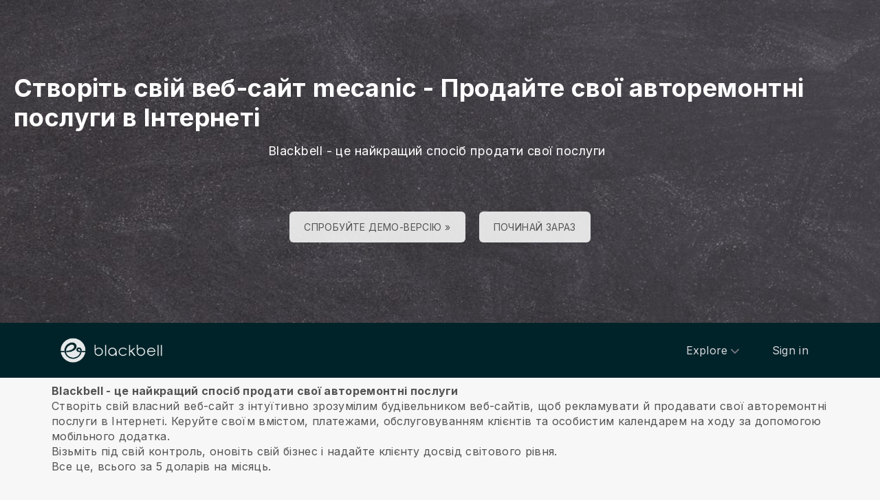

--- FILE ---
content_type: text/html; charset=utf-8
request_url: https://www.blackbell.com/uk/create-automotive-repairing-service-business-website
body_size: 56692
content:
<!DOCTYPE html>
<html  lang="uk">
  <head>
    <meta charset="utf-8">
    <meta http-equiv="X-UA-Compatible" content="IE=edge">
    <meta name="viewport" content="width=device-width, initial-scale=1, user-scalable=no, maximum-scale=1, minimum-scale=1, shrink-to-fit=no">

    
<meta name="hc/config/environment" content="%7B%22modulePrefix%22%3A%22hc%22%2C%22podModulePrefix%22%3A%22hc%2Fmodules%22%2C%22environment%22%3A%22production%22%2C%22rootURL%22%3A%22%2F%22%2C%22locationType%22%3A%22auto%22%2C%22historySupportMiddleware%22%3Atrue%2C%22exportApplicationGlobal%22%3Atrue%2C%22rootDomain%22%3A%22blackbell.com%22%2C%22inspectletToken%22%3A%22311608361%22%2C%22cloudinary%22%3A%7B%22cloud_name%22%3A%22blackbell%22%2C%22secure%22%3Atrue%2C%22secure_distribution%22%3A%22d2snvnzirxtkg3.cloudfront.net%22%7D%2C%22pexels%22%3A%7B%22key%22%3A%22563492ad6f91700001000001bfb1c7309d4c40b588f6cedcf4f1c2f7%22%7D%2C%22moment%22%3A%7B%22includeTimezone%22%3A%22all%22%2C%22includeLocales%22%3A%5B%22en%22%2C%22fr%22%5D%7D%2C%22EmberENV%22%3A%7B%22FEATURES%22%3A%7B%7D%2C%22environment%22%3A%22production%22%2C%22ENABLE_DS_FILTER%22%3Atrue%2C%22LOG_CORDOVA_CALLS%22%3Afalse%2C%22API%22%3A%22%2Fapi%2Fuserapp%22%2C%22ASSETS_HOST%22%3A%22https%3A%2F%2Fd3nbcimkkva5qh.cloudfront.net%2F%22%2C%22GOOGLE_ANALYTICS_ID%22%3A%22UA-53202926-1%22%2C%22FAYE_ENDPOINT%22%3A%22https%3A%2F%2Fhc-chat.herokuapp.com%2F%22%2C%22MAPBOX_TOKEN%22%3A%22pk.eyJ1IjoiaG90ZWxjbG91ZCIsImEiOiJVNnB1R0pvIn0.KuXKsggQIMrDDVQjZHYAkg%22%2C%22_APPLICATION_TEMPLATE_WRAPPER%22%3Afalse%2C%22_DEFAULT_ASYNC_OBSERVERS%22%3Atrue%2C%22_JQUERY_INTEGRATION%22%3Atrue%2C%22_TEMPLATE_ONLY_GLIMMER_COMPONENTS%22%3Atrue%7D%2C%22ember-cli-head%22%3A%7B%22suppressBrowserRender%22%3Atrue%7D%2C%22APP%22%3A%7B%22defaultProfileImage%22%3A%22http%3A%2F%2Fres.cloudinary.com%2Fhotelcloud-staging%2Fimage%2Fupload%2Fv1447931693%2Fuser-icon_wyboc9.png%22%2C%22name%22%3A%22hc%22%2C%22version%22%3A%220.0.0%2B5e16d297%22%7D%2C%22ember-simple-auth%22%3A%7B%22crossOriginWhitelist%22%3A%5B%22*%22%5D%2C%22authenticationRoute%22%3A%22index%22%7D%2C%22fastboot%22%3A%7B%22hostWhitelist%22%3A%5B%7B%7D%2C%7B%7D%5D%7D%2C%22i18n%22%3A%7B%22defaultLocale%22%3A%22en%22%7D%2C%22ember-toastr%22%3A%7B%22injectAs%22%3A%22notify%22%7D%2C%22emblemOptions%22%3A%7B%22blueprints%22%3Afalse%7D%2C%22stripe%22%3A%7B%22publishableKey%22%3A%22pk_live_2to3Rl9GoidkP21dzeZ2mpt6%22%7D%2C%22g-map%22%3A%7B%22libraries%22%3A%5B%22places%22%2C%22geometry%22%5D%2C%22key%22%3A%22AIzaSyDTuGVVanPa6QmNEY3XpHlD7Sbk-qR4nsM%22%7D%2C%22googleFonts%22%3A%7B%22key%22%3A%22AIzaSyBezf573RwHZ3Y5V9AExg5b1UER5XGRxnE%22%7D%2C%22contentSecurityPolicy%22%3A%7B%22default-src%22%3A%22'none'%22%2C%22script-src%22%3A%22'self'%20www.google-analytics.com%22%2C%22font-src%22%3A%22'self'%22%2C%22connect-src%22%3A%22'self'%20www.google-analytics.com%22%2C%22img-src%22%3A%22'self'%22%2C%22style-src%22%3A%22'self'%22%2C%22media-src%22%3A%22'self'%22%7D%2C%22ember-metrics%22%3A%7B%22includeAdapters%22%3A%5B%22google-analytics%22%5D%7D%2C%22sentry%22%3A%7B%22enabled%22%3Atrue%2C%22dsn%22%3A%22https%3A%2F%2Fee17821ca6074052825ff63497ee62ef%40sentry.io%2F1333356%22%2C%22currentEnv%22%3A%22production%22%2C%22blackbellEnv%22%3A%22%3Ablackbell%3A%20prod%22%7D%2C%22filestack%22%3A%7B%22FILESTACK_SECURITY%22%3A%7B%22policy%22%3A%22eyJleHBpcnkiOjI1MjQ1OTcyMDB9%22%2C%22signature%22%3A%22a0cda01f92656d04714695172cdb2933cf6ad680a735695aaec77c058bb832ff%22%7D%2C%22FILESTACK_API_KEY%22%3A%22AOkTzduVWS6i7t07cLER6z%22%7D%2C%22algolia%22%3A%7B%22APP_ID%22%3A%22GE3TFYKCRB%22%2C%22API_KEY%22%3A%2224180feb7613753fadbad63c78933bfd%22%2C%22indices%22%3A%7B%22PAGES%22%3A%22staff_pages_v2%22%2C%22SERVICES%22%3A%22staff_services%22%2C%22ORDERS%22%3A%22staff_service_requests%22%2C%22VISITORS%22%3A%22cms_visitors%22%2C%22PLANS%22%3A%22cms_plans%22%2C%22SUBSCRIPTIONS%22%3A%22cms_plan_subscriptions%22%2C%22RESPONSE_TEMPLATES%22%3A%22cms_response_templates%22%2C%22STAYS%22%3A%22cms_stays%22%7D%7D%2C%22canva%22%3A%7B%22API_KEY%22%3A%22QVFI4dojeZqfDeYM6F0v7w9G%22%7D%2C%22chatGPT%22%3A%7B%22API_KEY%22%3A%22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%22%7D%2C%22ember-modal-dialog%22%3A%7B%22hasEmberTether%22%3A%222.0.0%22%7D%7D" />
<!-- EMBER_CLI_FASTBOOT_TITLE --><script glmr="%cursor:0%"></script><!--%+b:7%-->  <meta name="ember-cli-head-start" content><!--%+b:8%--><!--%+b:9%--><!--%glmr%--><title> Створіть свій веб-сайт mecanic - Продайте свої авторемонтні послуги в Інтернеті </title><!--%glmr%--><!--%-b:9%-->

<meta name="description" content=" Створіть свій власний веб-сайт з інтуїтивно зрозумілим будівельником веб-сайтів, щоб рекламувати та продавати свої авторемонтні послуги онлайн . Керуйте своїм вмістом, платежами, обслуговуванням клієнтів та особистим календарем на ходу за допомогою мобільного додатка. ">
<meta name="keywords" content=" інтернет, бізнес, електронна комерція, створення веб-сайту, виробник додатків, будівельник сайтів, фрілансер, позаштатний, платформа, продаж, послуги, створити автомобільний ремонт сайту mecanic ">
<link rel="canonical" href="https://www.blackbell.com/uk/create-automotive-repairing-service-business-website">

<link rel="apple-touch-icon" sizes="180x180" href="https://d2snvnzirxtkg3.cloudfront.net/blackbell/image/upload/c_crop,h_426,w_426,x_35,y_20/c_scale,h_150,r_max,w_150/v1519739171/permanent/jR3HYhnDQIyGi6RwVlVX_t4yg0d.png">
<link rel="icon" href="https://d2snvnzirxtkg3.cloudfront.net/blackbell/image/upload/c_crop,h_426,w_426,x_35,y_20/c_scale,h_150,r_max,w_150/v1519739171/permanent/jR3HYhnDQIyGi6RwVlVX_t4yg0d.png" sizes="32x32" type="image/png">
<link rel="icon" href="https://d2snvnzirxtkg3.cloudfront.net/blackbell/image/upload/c_crop,h_426,w_426,x_35,y_20/c_scale,h_150,r_max,w_150/v1519739171/permanent/jR3HYhnDQIyGi6RwVlVX_t4yg0d.png" sizes="16x16" type="image/png">
<link rel="shortcut icon" href="https://d2snvnzirxtkg3.cloudfront.net/blackbell/image/upload/c_crop,h_426,w_426,x_35,y_20/c_scale,h_150,r_max,w_150/v1519739171/permanent/jR3HYhnDQIyGi6RwVlVX_t4yg0d.ico">

<meta itemprop="name" content=" Створіть свій веб-сайт mecanic - Продайте свої авторемонтні послуги в Інтернеті ">
<meta itemprop="description" content=" Створіть свій власний веб-сайт з інтуїтивно зрозумілим будівельником веб-сайтів, щоб рекламувати та продавати свої авторемонтні послуги онлайн . Керуйте своїм вмістом, платежами, обслуговуванням клієнтів та особистим календарем на ходу за допомогою мобільного додатка. ">
<meta itemprop="image" content="https://d2snvnzirxtkg3.cloudfront.net/blackbell/image/upload/c_crop,h_2474,w_4000,x_0,y_16/c_scale,w_768/f_jpg/v1556148801/permanent/zNcyaIcyScKncwsppE5y_bpo7ew_rax37t_daglie_rasx5d_m94duz_iufan9_oyabu3">

<meta name="twitter:title" content=" Створіть свій веб-сайт mecanic - Продайте свої авторемонтні послуги в Інтернеті ">
<meta name="twitter:description" content=" Створіть свій власний веб-сайт з інтуїтивно зрозумілим будівельником веб-сайтів, щоб рекламувати та продавати свої авторемонтні послуги онлайн . Керуйте своїм вмістом, платежами, обслуговуванням клієнтів та особистим календарем на ходу за допомогою мобільного додатка. ">
<meta name="twitter:image:src" content="https://d2snvnzirxtkg3.cloudfront.net/blackbell/image/upload/c_crop,h_2474,w_4000,x_0,y_16/c_scale,w_768/f_jpg/v1556148801/permanent/zNcyaIcyScKncwsppE5y_bpo7ew_rax37t_daglie_rasx5d_m94duz_iufan9_oyabu3">

<meta property="og:title" content=" Створіть свій веб-сайт mecanic - Продайте свої авторемонтні послуги в Інтернеті ">
<meta property="og:type" content="website">
<meta property="og:url" content="https://www.blackbell.com/uk/create-automotive-repairing-service-business-website">
<meta property="og:image" content="https://d2snvnzirxtkg3.cloudfront.net/blackbell/image/upload/c_crop,h_2474,w_4000,x_0,y_16/c_scale,w_768/f_jpg/v1556148801/permanent/zNcyaIcyScKncwsppE5y_bpo7ew_rax37t_daglie_rasx5d_m94duz_iufan9_oyabu3">
<meta property="og:description" content=" Створіть свій власний веб-сайт з інтуїтивно зрозумілим будівельником веб-сайтів, щоб рекламувати та продавати свої авторемонтні послуги онлайн . Керуйте своїм вмістом, платежами, обслуговуванням клієнтів та особистим календарем на ходу за допомогою мобільного додатка. ">
<meta property="og:site_name" content="Blackbell">

<!--%+b:9%--><!----><!--%-b:9%-->
<!--%+b:9%--><!----><!--%-b:9%-->
<meta name="robots" content="index, follow">

<!--%+b:9%--><!--%glmr%-->
        <style>
          :root {
            --primary-color: #18181b;
            --primary-darker: #B4CDE6;
            --primary-lighter: #3C2317;
          }
        </style>
      <!--%glmr%--><!--%-b:9%-->

<!--%+b:9%-->  <link integrity rel="stylesheet" href="https://d3nbcimkkva5qh.cloudfront.net/assets/vendor-5b7b8cfd9d6e3ea0963018a77b0eadfe.css">
  <link integrity rel="stylesheet" href="https://d3nbcimkkva5qh.cloudfront.net/assets/hc-1316908dce357952bc5f5e7d1fbd426b.css">
<!--%-b:9%-->
<!--%+b:9%--><!--%+b:10%-->    <style>
      .navbar, .header-hidden-padding { display: none; }

*,
::before,
::after {
  box-sizing: border-box;
  border-width: 0;
  border-style: solid;
  border-color: #D9E3EA;
}

body {
    font-family: Inter, sans-serif;
    height: auto;
}
/* Typography */
.website-header {
    background-color: #002329;
}
.h1{
  font-size: 2.5rem;
  font-weight: 800;
  line-height: 1.25;
  letter-spacing: -0.02em;
}

.h2{
  font-size: 2rem;
  font-weight: 800;
  line-height: 1.25;
  letter-spacing: -0.02em;
}

.h3{
  font-size: 2rem;
  font-weight: 700;
  line-height: 1.25;
}

.h4{
  font-size: 1.5rem;
  font-weight: 700;
  line-height: 1.375;
  letter-spacing: -0.01em;
}
.shown .mobile-nav {
    display: block !important;
}

@media (min-width: 768px) {
  .h1{
    font-size: 3.25rem;
  }

  .h2{
    font-size: 2.5rem;
  }
}
@media (max-width: 1024px) {
  .mobile-nav {
    display: none;
  }
  .html-editor__editor-preview .mobile-nav {
    display: block;
  }
}


/* content-footer-promo */
.content-footer-promo {
        --tw-bg-opacity: 1;
    background-color: #002329;
}

a.hc-footer-promo__link {
    color: grey;
}

/* Buttons */

.btn, 
.btn-sm{
  display: inline-flex;
  align-items: center;
  justify-content: center;
  border-radius: 0.125rem;
  border-width: 1px;
  border-color: transparent;
  font-weight: 500;
  line-height: 1.375;
  transition-property: color, background-color, border-color, fill, stroke, opacity, box-shadow, transform, filter, -webkit-text-decoration-color, -webkit-backdrop-filter;
  transition-property: color, background-color, border-color, text-decoration-color, fill, stroke, opacity, box-shadow, transform, filter, backdrop-filter;
  transition-property: color, background-color, border-color, text-decoration-color, fill, stroke, opacity, box-shadow, transform, filter, backdrop-filter, -webkit-text-decoration-color, -webkit-backdrop-filter;
  transition-duration: 150ms;
  transition-timing-function: cubic-bezier(0.4, 0, 0.2, 1);
}

.btn{
  padding-left: 2rem;
  padding-right: 2rem;
  padding-top: 0.75rem;
  padding-bottom: 0.75rem;
}

.btn-sm{
  padding-left: 1rem;
  padding-right: 1rem;
  padding-top: 0.5rem;
  padding-bottom: 0.5rem;
}
.btn-md {
  padding-top: 0.75rem;
  padding-bottom: 0.75rem;
}

/* link */
a {
    color: inherit;
    text-decoration: inherit;
}

.border-b {
    border-bottom: 1px solid #ccc;
}

/* Switch element */

.form-switch{
  position: relative;
  -webkit-user-select: none;
     -moz-user-select: none;
      -ms-user-select: none;
          user-select: none;
  width: 60px;
}

.form-switch label{
  display: block;
  height: 2rem;
  cursor: pointer;
  overflow: hidden;
  border-radius: 9999px;
}

.form-switch label>span:first-child{
  position: absolute;
  display: block;
  border-radius: 9999px;
  width: 28px;
  height: 28px;
  top: 2px;
  left: 2px;
  right: 50%;
  transition: all .15s ease-out;
}

.switch-is-toggle .form-switch input+label{
  --tw-bg-opacity: 1;
  background-color: rgb(93 93 255 / var(--tw-bg-opacity));
}

.switch-is-toggle .form-switch input+label>span:first-child {
  left: 30px;
}

.form-input:focus, 
.form-textarea:focus, 
.form-multiselect:focus, 
.form-select:focus, 
.form-checkbox:focus, 
.form-radio:focus{
  --tw-ring-offset-shadow: var(--tw-ring-inset) 0 0 0 var(--tw-ring-offset-width) var(--tw-ring-offset-color);
  --tw-ring-shadow: var(--tw-ring-inset) 0 0 0 calc(0px + var(--tw-ring-offset-width)) var(--tw-ring-color);
  box-shadow: var(--tw-ring-offset-shadow), var(--tw-ring-shadow), var(--tw-shadow, 0 0 #0000);
}

/* flex */
.grow {
    flex-grow: 1;
}

.palette-defaultpalette a, .palette-defaultpalette a:active, .palette-defaultpalette a:focus, .palette-defaultpalette a:hover, .palette-defaultpalette h2, a, a:active, a:focus, a:hover, h2 {
    color: inherit;
}

/* padding */
.pb-3\/4{
  padding-bottom: 75%;
}

.bg-gray-900 {
    --tw-bg-opacity: 1;
    background-color: rgba(24,24,27,var(--tw-bg-opacity));
}

.t-img {
    width: 48px;
    height: 48px;
}


/* pricing-switch */
.js-pricing-switch-1.switch-is-init .price-value {
    display: inline-block !important;
    padding-left: 10px;
    padding-right: 10px;
    opacity: 0;
	animation-delay: 1.5s;
	animation-duration: 0;
	animation-name: fadein;
	animation-fill-mode: forwards;
	animation-timing-function: linear;
}
.js-pricing-switch-1.switch-is-toggle .price-value__2 {
    display: inline-block !important;
}
.js-pricing-switch-1.switch-is-toggle .price-value__1 {
    display: none !important;
}
.js-pricing-switch-1:not(.switch-is-toggle) .price-value__2 {
    display: none !important;
}
.js-pricing-switch-1:not(.switch-is-toggle) .price-value__1 {
    display: inline-block !important;
}
@keyframes fadein {
    0%   { opacity: 0; }
    100% { opacity: 1; }
}
/* pricing-switch */

/* worldmap */
            .worldmap-1 {
                top: 22%;
                left: 52%;
                width: 32px;
                height: 32px;
            }

            .worldmap-2 {
                top: 50%;
                left: 58%;
                width: 48px;
                height: 48px;
            }

            .worldmap-3 {
                top: 8.5%;
                left: 70.5%;
                width: 56px;
                height: 56px;
            }

            .worldmap-4 {
                top: 34%;
                left: 76.5%;
                width: 72px;
                height: 72px;
            }

            .worldmap-5 {
                top: 29.5%;
                left: 8.5%;
                width: 48px;
                height: 48px;
            }

            .worldmap-6 {
                top: 56%;
                left: 19%;
                width: 56px;
                height: 56px;
            }

            .worldmap-7 {
                top: 20%;
                left: 24.5%;
                width: 64px;
                height: 64px;
            }

            .worldmap-8 {
                top: 39%;
                left: 43%;
                width: 40px;
                height: 40px;
            }
            
            /* t-tab */
.t-tab .tab-img {
    width: 56px;
    height: 56px;
}

.t-tab .tab-btn.active span {
    background-color: rgb(217 227 234 / 1);
}



.wizard h1.font-30.mb-2.pt-20 {
    color: #333;
}

.wizard .hc-service-page__description {
    color: #333;
}

.wizard__item {
 color: #333;
}

.paddingtopjust10 {
padding-top: 20px;
}

.nosvg svg {
display: none;
}


.noimageinblock .zen-article__img {
display: none;
}


.apple-row__item-violet-light .apple-row__item-icon span, .apple-row__item-violet-light .apple-row__item-icon span:before, .apple-row__item-violet-light .apple-row__item-icon svg, .apple-row__item-violet-light .apple-row__item-icon svg:before {
    fill: #1d1d1f;
    color: #1d1d1f;
}
    </style>
<!--%-b:10%-->
<!--%+b:10%--><!----><!--%-b:10%-->
<!--%+b:10%-->    <!--%+b:11%--><!--%glmr%--><script>

window.addEventListener('DOMContentLoaded', () => {
    // /switch
     window.onBlackBellAPiReady = (app) => {
        app.on('transition', () => {
            const body = document.querySelector('body');
            const defClass = 'palette-defaultpalette';
            const tabs = document.querySelectorAll('.tab-btn')
            const tabContents = document.querySelectorAll('.tab-content')
            const navOpen = document.querySelector('.nav-open') 
            const mobileNav = document.querySelector('.mobile-nav-wrap')
            
            setTimeout(()=>{
                body.classList.remove(defClass);
                    console.log(tabContents[0]);
                if (tabContents[0]) {
                    setTimeout(()=>{
                        tabContents.forEach(tabContent => {
                            tabContent.style.display = 'none';
                        })
                        tabContents[0].style.display = 'block';
                    },500)
                    
                    tabs.forEach((tab, index) => {
                      tab.addEventListener('click', () => {
                        const target = tabContents[index]
                        tabContents.forEach(tabContent => {
                            tabContent.classList.remove('active')
                            tabContent.style.display = 'none';
                        })
                        tabs.forEach(tab => {
                            tab.classList.remove('active')
                        })
                        tab.classList.add('active')
                        target.classList.add('active')
                        target.style.display = 'block';
                      })
                    })
                }
                
                
                if (navOpen) {
                    console.log(navOpen);
                    navOpen.addEventListener('click', () => {
                       mobileNav.classList.toggle('shown')
                    })
                }
                toggleClassFunc('.js-form-switch-1', '.js-pricing-switch-1');
            },1000)
            
            
        })
    }

});
    //switch
    let toggleClassFunc = function(trigger, parent) {
        const formSwitchBtn = document.querySelector(trigger);
        const parentSwitch = document.querySelector(parent);
        const classNameSwitch = 'switch-is-toggle';
        const classNameSwitchInit = 'switch-is-init';
        if (parentSwitch) {
            setTimeout(() => {
                parentSwitch.classList.remove(classNameSwitchInit);
            }, 500);
        }
        
        if (formSwitchBtn) {
            formSwitchBtn.addEventListener('click', function() {
                this.closest(parent).classList.toggle(classNameSwitch);
            });
        }
    }




</script>


<script type="text/javascript">
    var clicky_site_ids = clicky_site_ids || [];
    clicky_site_ids.push(101103983);
    (function() {
        var s = document.createElement('script');
        s.type = 'text/javascript';
        s.async = true;
        s.src = '//static.getclicky.com/js';
        (document.getElementsByTagName('head')[0] || document.getElementsByTagName('body')[0]).appendChild(s);
    })();
</script>


<script>function initApollo(){var n=Math.random().toString(36).substring(7),o=document.createElement("script");
o.src="https://assets.apollo.io/micro/website-tracker/tracker.iife.js?nocache="+n,o.async=!0,o.defer=!0,
o.onload=function(){window.trackingFunctions.onLoad({appId:"6943d4839ebc7a000d9328ff"})},
document.head.appendChild(o)}initApollo();</script><!--%glmr%--><!--%-b:11%-->
<!--%-b:10%-->
<!--%+b:10%--><!----><!--%-b:10%-->
<!--%+b:10%-->    <link rel="stylesheet" href="https://fonts.googleapis.com/css?family=Open Sans|Source Sans Pro|Inter|Montserrat|Lato|Raleway|Inconsolata|Plus Jakarta Sans|Poppins|Fjalla One|Noto Sans SC|Satisfy|Quicksand|Space Mono|Roboto">
<!--%-b:10%-->
<!--%+b:10%--><!----><!--%-b:10%--><!--%-b:9%--><meta name="theme-color" content="#18181b"><!--%-b:8%--><meta name="ember-cli-head-end" content>
<!--%-b:7%--><style id="__twind">.space-x-4&gt;:not([hidden])~:not([hidden]){--tw-space-x-reverse:0;margin-right:calc(1rem * var(--tw-space-x-reverse));margin-left:1rem;margin-left:calc(1rem * calc(1 - var(--tw-space-x-reverse)))}.transition{transition-property:background-color,border-color,color,fill,stroke,opacity,box-shadow,transform,filter,backdrop-filter;transition-timing-function:cubic-bezier(0.4,0,0.2,1);transition-duration:150ms}.text-gray-300{--tw-text-opacity:1;color:#d4d4d8;color:rgba(212,212,216,var(--tw-text-opacity))}.text-gray-500{--tw-text-opacity:1;color:#71717a;color:rgba(113,113,122,var(--tw-text-opacity))}.text-gray-400{--tw-text-opacity:1;color:#a1a1aa;color:rgba(161,161,170,var(--tw-text-opacity))}.mx-auto{margin-left:auto;margin-right:auto}.px-4{padding-left:1rem;padding-right:1rem}.py-2{padding-bottom:0.5rem;padding-top:0.5rem}.bg-gray-800{--tw-bg-opacity:1;background-color:#27272a;background-color:rgba(39,39,42,var(--tw-bg-opacity))}.text-sm{font-size:0.875rem;line-height:1.25rem}.py-3{padding-bottom:0.75rem;padding-top:0.75rem}.absolute{position:absolute}.w-full{width:100%}.flex{display:flex}.h-20{height:5rem}.block{display:block}.w-\[150px\]{width:150px}.relative{position:relative}.w-3{width:0.75rem}.h-3{height:0.75rem}.fill-current{fill:currentColor}.w-40{width:10rem}.gap-4{grid-gap:1rem;gap:1rem}.z-30{z-index:30}.max-w-6xl{max-width:72rem}.items-center{align-items:center}.justify-between{justify-content:space-between}.mr-4{margin-right:1rem}.pr-2{padding-right:0.5rem}.justify-end{justify-content:flex-end}.flex-wrap{flex-wrap:wrap}.ml-1{margin-left:0.25rem}.top-full{top:100%}.right-0{right:0px}.flex-col{-webkit-flex-direction:column;flex-direction:column}.max-w-\[36rem\]{max-width:36rem}.rounded-sm{border-radius:0.125rem}.hover\:text-gray-200:hover{--tw-text-opacity:1;color:#e4e4e7;color:rgba(228,228,231,var(--tw-text-opacity))}.hover\:text-purple-600:hover{--tw-text-opacity:1;color:#9333ea;color:rgba(147,51,234,var(--tw-text-opacity))}@media (min-width:640px){.sm\:px-6{padding-left:1.5rem;padding-right:1.5rem}}</style>
<script type="text/javascript" src="//maps.googleapis.com/maps/api/js?key=AIzaSyDTuGVVanPa6QmNEY3XpHlD7Sbk-qR4nsM&libraries=places%2Cgeometry"></script>

    <link rel="manifest" id="manifest-placeholder">
    <link rel="mask-icon" href="https://d3nbcimkkva5qh.cloudfront.net/assets/images/favicon/safari-pinned-tab-ea68742acd2abddbffaf0574e7e435c7.svg" color="#5bbad5">
    <meta name="msapplication-config" content="/assets/images/favicon/browserconfig.xml">

    <script src="https://js.stripe.com/v3/"></script>

    
  </head>
  <body  class="palette-defaultpalette mac-os-app">
    <script type="x/boundary" id="fastboot-body-start"></script><!--%+b:0%--><!--%+b:1%--><!--%+b:2%--><!--%+b:3%--><!--%+b:4%--><!--%+b:5%--><!--%+b:6%--><!--% %--><!--%-b:6%-->
<!--%-b:5%-->
<!--%+b:5%--><!--%+b:6%--><!----><!--%-b:6%--><!--%-b:5%-->

<!--%+b:5%--><!--%+b:6%-->  <div class="app-view media-desktop media-jumbo  ">
    <div id="container" class="app-container
        
        
        
        ">
<!--%+b:7%--><!--%+b:8%--><!----><!--%-b:8%--><!--%-b:7%-->
<!--%+b:7%--><!----><!--%-b:7%-->
<!--%+b:7%-->        <!--%+b:8%--><div id="ember189542932" class="navbar hide-on-scroll navbar--scrolled ember-view"><div class="bb-container-fluid">
  <div class="page-section page-section--no-padding">
    <div class="row">
<!--%+b:9%--><!----><!--%-b:9%-->
<!--%+b:9%--><!--%+b:10%-->          <button class="navbar__nav-action navbar__nav-action--button navbar__nav-action--menu-btn">
            <div class="navbar__sidemenu-menu-anchor">
              <span class="navbar__hamburger"></span>
<!--%+b:11%--><!----><!--%-b:11%-->            </div>
          </button>
<!--%-b:10%-->
<!--%+b:10%-->          <!--%+b:11%--><!--%+b:12%--><a href="/uk" id="ember189542935" class="ember-view circle-logo"><!--%+b:13%-->
  <!--%|%-->
            <!--%+b:14%--><picture data-cid="v1549197754/permanent/HeW0CibZTCyncWHV24yq_oamgwa">
<!--%+b:15%--><!--%+b:16%--><!----><!--%-b:16%-->
<!--%+b:16%--><!----><!--%-b:16%-->
<!--%+b:16%-->      <source srcset="https://d2snvnzirxtkg3.cloudfront.net/blackbell/image/upload/c_crop,h_320,w_1300,x_0,y_0/c_scale,h_40/v1549197754/permanent/HeW0CibZTCyncWHV24yq_oamgwa.webp" data-type="big" media="(min-width: 992px)" type="image/webp">

      <source srcset="https://d2snvnzirxtkg3.cloudfront.net/blackbell/image/upload/c_crop,h_320,w_1300,x_0,y_0/c_scale,h_40/f_png/v1549197754/permanent/HeW0CibZTCyncWHV24yq_oamgwa.png" data-type="big" media="(min-width: 992px)" type="image/png">
<!--%-b:16%-->
    <source srcset="https://d2snvnzirxtkg3.cloudfront.net/blackbell/image/upload/c_crop,h_320,w_1300,x_0,y_0/c_scale,h_40/v1549197754/permanent/HeW0CibZTCyncWHV24yq_oamgwa.webp" data-type="default" type="image/webp">

    <source srcset="https://d2snvnzirxtkg3.cloudfront.net/blackbell/image/upload/c_crop,h_320,w_1300,x_0,y_0/c_scale,h_40/f_png/v1549197754/permanent/HeW0CibZTCyncWHV24yq_oamgwa.png" data-type="default" type="image/png">
<!--%-b:15%-->
  <img src="https://d2snvnzirxtkg3.cloudfront.net/blackbell/image/upload/c_crop,h_320,w_1300,x_0,y_0/c_scale,h_40/f_png/v1549197754/permanent/HeW0CibZTCyncWHV24yq_oamgwa.png" loading="lazy" class="cloudinary-img img-cover ">

  <!--%|%-->

<!--%+b:15%--><!----><!--%-b:15%--></picture>
<!--%-b:14%-->
          <!--%|%-->
<!--%-b:13%--></a><!--%-b:12%-->
<!--%-b:11%-->
<!--%-b:10%--><!--%-b:9%-->
      <div class="navbar__menu-right-side">
<!--%+b:9%--><!--%+b:10%--><!--%+b:11%--><!--%+b:12%--><!--%+b:13%--><!--%+b:14%--><!--%+b:15%--><!--%+b:16%--><!--%+b:17%--><!--%+b:18%-->            <!--%+b:19%--><div id="ember189542936" class="dropdown dropdown--language ember-view"><div class="dropdown__container">
  <div class="dropdown__nav-action ">
    <span class="dropdown__text dropdown__text--flex">
      <span class="capitalize">
        <!--%+b:20%-->uk<!--%-b:20%-->
      </span>
    </span>
  </div>
</div>
</div><!--%-b:19%-->
<!--%-b:18%--><!--%-b:17%--><!--%-b:16%--><!--%-b:15%--><!--%-b:14%--><!--%-b:13%--><!--%-b:12%--><!--%-b:11%--><!--%+b:11%--><!--%+b:12%--><!--%+b:13%--><!--%+b:14%--><!--%+b:15%--><!--%+b:16%--><!--%+b:17%--><!--%+b:18%--><!--%+b:19%--><!--%+b:20%--><!--%+b:21%--><!--%+b:22%--><!--%+b:23%--><!--%+b:24%--><!--%+b:25%--><!--%+b:26%--><!--%+b:27%--><!--%+b:28%-->              <!--%+b:29%--><div id="ember189542938" class="hc-userapp-menu dropdown dropdown--language ember-view"><!--%+b:30%-->  <div class="dropdown__container ">
    <div class="dropdown__nav-action ">
      <span class="dropdown__text dropdown__text--flex">
        <span>
          <!--%+b:31%--><!--%glmr%-->Особливості<!--%glmr%--><!--%-b:31%-->
        </span>
      </span>
    </div>

    <ul class="dropdown__language-menu ">
<!--%+b:31%--><!--%+b:32%--><!--%+b:33%-->        <li class="dropdown__item">
          <!--%+b:34%--><span id="ember189542940" class="dropdown__text ember-view"><!--%+b:35%-->  <!--%+b:36%--><a href="/uk/page/90247" id="ember189542941" class="ember-view"><!--%+b:37%-->
    <!--%|%-->
            <!--%+b:38%--><!--%glmr%-->SchedulePro - the optimal solution for SMBs offering services.<!--%glmr%--><!--%-b:38%-->
          <!--%|%-->
  <!--%-b:37%--></a><!--%-b:36%-->
<!--%-b:35%--></span><!--%-b:34%-->
        </li>
<!--%-b:33%--><!--%+b:33%-->        <li class="dropdown__item">
          <!--%+b:34%--><span id="ember189542942" class="dropdown__text ember-view"><!--%+b:35%-->  <!--%+b:36%--><a href="/uk/page/100225" id="ember189542943" class="ember-view"><!--%+b:37%-->
    <!--%|%-->
            <!--%+b:38%--><!--%glmr%-->ServicesHub - Service Marketplaces Builder<!--%glmr%--><!--%-b:38%-->
          <!--%|%-->
  <!--%-b:37%--></a><!--%-b:36%-->
<!--%-b:35%--></span><!--%-b:34%-->
        </li>
<!--%-b:33%--><!--%+b:33%-->        <li class="dropdown__item">
          <!--%+b:34%--><span id="ember189542944" class="dropdown__text ember-view"><!--%+b:35%-->  <!--%+b:36%--><a href="/uk/page/90313" id="ember189542945" class="ember-view"><!--%+b:37%-->
    <!--%|%-->
            <!--%+b:38%--><!--%glmr%-->AgencyLink - Link SMBs to the digital world<!--%glmr%--><!--%-b:38%-->
          <!--%|%-->
  <!--%-b:37%--></a><!--%-b:36%-->
<!--%-b:35%--></span><!--%-b:34%-->
        </li>
<!--%-b:33%--><!--%-b:32%--><!--%-b:31%-->    </ul>
  </div>
<!--%-b:30%--></div><!--%-b:29%-->
<!--%-b:28%-->          <!--%-b:27%--><!--%-b:26%--><!--%-b:25%--><!--%-b:24%--><!--%-b:23%--><!--%-b:22%--><!--%-b:21%--><!--%-b:20%--><!--%-b:19%--><!--%-b:18%--><!--%-b:17%--><!--%-b:16%--><!--%-b:15%--><!--%-b:14%--><!--%-b:13%--><!--%-b:12%--><!--%-b:11%--><!--%+b:11%--><!--%+b:12%--><!--%+b:13%--><!--%+b:14%--><!--%+b:15%--><!--%+b:16%--><!--%+b:17%--><!--%+b:18%--><!--%+b:19%--><!--%+b:20%--><!--%+b:21%--><!--%+b:22%--><!--%+b:23%--><!--%+b:24%--><!--%+b:25%--><!--%+b:26%--><!--%+b:27%--><!--%+b:28%-->              <!--%+b:29%--><div id="ember189542946" class="hc-userapp-menu ember-view"><!--%+b:30%-->  <!--%+b:31%--><div id="ember189542947" class="ember-view"><!--%+b:32%-->  <!--%+b:33%--><a href="/uk/page/90253" id="ember189542948" class="navbar__nav-action navbar__nav-action--link ember-view"><!--%+b:34%-->
    <!--%|%-->
    <!--%+b:35%--><!--%glmr%-->Ціноутворення<!--%glmr%--><!--%-b:35%-->
  <!--%|%-->
  <!--%-b:34%--></a><!--%-b:33%-->
<!--%-b:32%--></div><!--%-b:31%-->
<!--%-b:30%--></div><!--%-b:29%-->
<!--%-b:28%-->          <!--%-b:27%--><!--%-b:26%--><!--%-b:25%--><!--%-b:24%--><!--%-b:23%--><!--%-b:22%--><!--%-b:21%--><!--%-b:20%--><!--%-b:19%--><!--%-b:18%--><!--%-b:17%--><!--%-b:16%--><!--%-b:15%--><!--%-b:14%--><!--%-b:13%--><!--%-b:12%--><!--%-b:11%--><!--%+b:11%--><!--%+b:12%--><!--%+b:13%--><!--%+b:14%--><!--%+b:15%--><!--%+b:16%--><!--%+b:17%--><!--%+b:18%--><!--%+b:19%--><!--%+b:20%--><!--%+b:21%--><!--%+b:22%--><!--%+b:23%--><!--%+b:24%--><!--%+b:25%--><!--%+b:26%--><!--%+b:27%--><!--%+b:28%-->              <!--%+b:29%--><div id="ember189542949" class="hc-userapp-menu ember-view"><!--%+b:30%-->  <!--%+b:31%--><div id="ember189542950" class="ember-view"><!--%+b:32%-->  <!--%+b:33%--><a href="/uk/page/62997" id="ember189542951" class="navbar__nav-action navbar__nav-action--link ember-view"><!--%+b:34%-->
    <!--%|%-->
    <!--%+b:35%--><!--%glmr%-->Log in<!--%glmr%--><!--%-b:35%-->
  <!--%|%-->
  <!--%-b:34%--></a><!--%-b:33%-->
<!--%-b:32%--></div><!--%-b:31%-->
<!--%-b:30%--></div><!--%-b:29%-->
<!--%-b:28%-->          <!--%-b:27%--><!--%-b:26%--><!--%-b:25%--><!--%-b:24%--><!--%-b:23%--><!--%-b:22%--><!--%-b:21%--><!--%-b:20%--><!--%-b:19%--><!--%-b:18%--><!--%-b:17%--><!--%-b:16%--><!--%-b:15%--><!--%-b:14%--><!--%-b:13%--><!--%-b:12%--><!--%-b:11%--><!--%+b:11%--><!--%+b:12%--><!--%+b:13%--><!--%+b:14%--><!--%+b:15%--><!--%+b:16%--><!--%+b:17%--><!--%+b:18%--><!--%+b:19%--><!--%+b:20%--><!--%+b:21%--><!--%+b:22%--><!--%+b:23%--><!--%+b:24%--><!--%+b:25%--><!--%+b:26%--><!--%+b:27%--><!--%+b:28%-->              <!--%+b:29%--><div id="ember189542952" class="hc-userapp-menu ember-view"><!--%+b:30%-->  <!--%+b:31%--><div id="ember189542953" class="ember-view"><!--%+b:32%-->  <!--%+b:33%--><a href="/uk/page/62997" id="ember189542954" class="navbar__nav-action navbar__nav-action--link navbar__nav-action--bordered ember-view"><!--%+b:34%-->
    <!--%|%-->
    <!--%+b:35%--><!--%glmr%-->Start free trial<!--%glmr%--><!--%-b:35%-->
  <!--%|%-->
  <!--%-b:34%--></a><!--%-b:33%-->
<!--%-b:32%--></div><!--%-b:31%-->
<!--%-b:30%--></div><!--%-b:29%-->
<!--%-b:28%-->          <!--%-b:27%--><!--%-b:26%--><!--%-b:25%--><!--%-b:24%--><!--%-b:23%--><!--%-b:22%--><!--%-b:21%--><!--%-b:20%--><!--%-b:19%--><!--%-b:18%--><!--%-b:17%--><!--%-b:16%--><!--%-b:15%--><!--%-b:14%--><!--%-b:13%--><!--%-b:12%--><!--%-b:11%--><!--%-b:10%--><!--%-b:9%--><!--%+b:9%-->          <div class="hc-userapp-menu">
            <a class="navbar__nav-action navbar__nav-action--link">
              <span>...</span>
            </a>
          </div>
<!--%-b:9%-->      </div>
    </div>
  </div>
</div>
</div><!--%-b:8%-->
<!--%-b:7%-->
      <div class="app
          
          
          ">
        <!--%+b:7%--><!--%+b:8%--><!--%+b:9%--><!--%+b:10%--><!--%+b:11%-->  <!--%+b:12%--><div class="flex flex-col h-full custom-font" style="--family: Inter;">
<!--%+b:13%--><!--%+b:14%-->      <!--%+b:15%--><!--%+b:16%--><!----><!--%-b:16%--><!--%-b:15%-->
<!--%+b:15%--><!--%+b:16%--><!--%+b:17%-->              <!--%+b:18%--><!--%+b:19%--><header class="header header--custom header-page-  hc-be-overlayable">
<!--%+b:20%-->    <!--%+b:21%--><div id="ember189542956" class="ember-view"><!--%+b:22%--><!--%+b:23%--><!--%+b:24%--><!--%+b:25%--><!----><!--%-b:25%--><!--%-b:24%--><!--%-b:23%--><!--%-b:22%--></div><!--%-b:21%-->
<!--%-b:20%-->
  <div class="header__content">
    <div class="header__background">
      <!--%+b:20%--><!--%+b:21%--><!--%+b:22%-->    <!--%+b:23%--><!--%+b:24%-->  <!--%|%-->
      <!--%+b:25%--><picture data-cid="v1556148801/permanent/zNcyaIcyScKncwsppE5y_bpo7ew_rax37t_daglie_rasx5d_m94duz_iufan9_oyabu3" class=" filter-overlay-gray">
<!--%+b:26%--><!--%+b:27%-->      <source srcset="https://d2snvnzirxtkg3.cloudfront.net/blackbell/image/upload/c_crop,h_2667,w_2286,x_1086,y_0/c_scale,w_375/v1556148801/permanent/zNcyaIcyScKncwsppE5y_bpo7ew_rax37t_daglie_rasx5d_m94duz_iufan9_oyabu3.webp" data-type="small" media="(max-width: 576px)" type="image/webp">

      <source srcset="https://d2snvnzirxtkg3.cloudfront.net/blackbell/image/upload/c_crop,h_2667,w_2286,x_1086,y_0/c_scale,w_375/f_png/v1556148801/permanent/zNcyaIcyScKncwsppE5y_bpo7ew_rax37t_daglie_rasx5d_m94duz_iufan9_oyabu3.png" data-type="small" media="(max-width: 576px)" type="image/png">
<!--%-b:27%-->
<!--%+b:27%-->      <source srcset="https://d2snvnzirxtkg3.cloudfront.net/blackbell/image/upload/c_crop,h_2474,w_4000,x_0,y_16/c_scale,w_768/v1556148801/permanent/zNcyaIcyScKncwsppE5y_bpo7ew_rax37t_daglie_rasx5d_m94duz_iufan9_oyabu3.webp" data-type="medium" media="(min-width: 576px) and (max-width: 992px)" type="image/webp">

      <source srcset="https://d2snvnzirxtkg3.cloudfront.net/blackbell/image/upload/c_crop,h_2474,w_4000,x_0,y_16/c_scale,w_768/f_png/v1556148801/permanent/zNcyaIcyScKncwsppE5y_bpo7ew_rax37t_daglie_rasx5d_m94duz_iufan9_oyabu3.png" data-type="medium" media="(min-width: 576px) and (max-width: 992px)" type="image/png">
<!--%-b:27%-->
<!--%+b:27%-->      <source srcset="https://d2snvnzirxtkg3.cloudfront.net/blackbell/image/upload/c_crop,h_1000,w_4000,x_0,y_172/c_scale,w_1500/v1556148801/permanent/zNcyaIcyScKncwsppE5y_bpo7ew_rax37t_daglie_rasx5d_m94duz_iufan9_oyabu3.webp" data-type="big" media="(min-width: 992px)" type="image/webp">

      <source srcset="https://d2snvnzirxtkg3.cloudfront.net/blackbell/image/upload/c_crop,h_1000,w_4000,x_0,y_172/c_scale,w_1500/f_png/v1556148801/permanent/zNcyaIcyScKncwsppE5y_bpo7ew_rax37t_daglie_rasx5d_m94duz_iufan9_oyabu3.png" data-type="big" media="(min-width: 992px)" type="image/png">
<!--%-b:27%-->
    <source srcset="https://d2snvnzirxtkg3.cloudfront.net/blackbell/image/upload/c_crop,h_1000,w_4000,x_0,y_172/c_scale,w_1500/v1556148801/permanent/zNcyaIcyScKncwsppE5y_bpo7ew_rax37t_daglie_rasx5d_m94duz_iufan9_oyabu3.webp" data-type="default" type="image/webp">

    <source srcset="https://d2snvnzirxtkg3.cloudfront.net/blackbell/image/upload/c_crop,h_1000,w_4000,x_0,y_172/c_scale,w_1500/f_png/v1556148801/permanent/zNcyaIcyScKncwsppE5y_bpo7ew_rax37t_daglie_rasx5d_m94duz_iufan9_oyabu3.png" data-type="default" type="image/png">
<!--%-b:26%-->
  <img src="https://d2snvnzirxtkg3.cloudfront.net/blackbell/image/upload/c_crop,h_1000,w_4000,x_0,y_172/c_scale,w_1500/f_png/v1556148801/permanent/zNcyaIcyScKncwsppE5y_bpo7ew_rax37t_daglie_rasx5d_m94duz_iufan9_oyabu3.png" loading="lazy" class="cloudinary-img img-cover ">

  <!--%|%-->

<!--%+b:26%--><!----><!--%-b:26%--></picture>
<!--%-b:25%-->
    <!--%|%-->
<!--%-b:24%--><!--%-b:23%-->
<!--%-b:22%--><!--%-b:21%--><!--%-b:20%-->
    </div>

    <!--%|%-->
                <!--%+b:20%--><!--%+b:21%--><!----><!--%-b:21%--><!--%-b:20%-->
              <!--%|%-->

    <!--%+b:20%--><!--%+b:21%--><!--%+b:22%-->    <!--%+b:23%-->  <!--%+b:24%--><!--%+b:25%--><h1 id="ember189542957" class="ember-view page-text-block relative hc-headline header__title header__title--bold header__title--main-header header__title--quarter-bottom-margin">
    <!--%+b:26%--><!--%glmr%--><span class="div"> <span>Створіть свій веб-сайт mecanic</span> - <span>Продайте свої авторемонтні послуги в Інтернеті</span> </span><!--%glmr%--><!--%-b:26%-->
  </h1><!--%-b:25%--><!--%-b:24%-->
<!--%-b:23%-->
<!--%-b:22%--><!--%-b:21%-->
<!--%+b:21%--><!----><!--%-b:21%--><!--%-b:20%-->

    <!--%+b:20%--><!--%+b:21%--><!--%+b:22%-->    <!--%+b:23%-->  <!--%+b:24%--><!--%+b:25%--><div id="ember189542958" class="ember-view page-text-block relative header__subtitle header__subtitle--small header__subtitle--max-width">
    <!--%+b:26%--><!--%glmr%-->Blackbell - це найкращий спосіб продати свої послуги<!--%glmr%--><!--%-b:26%-->
  </div><!--%-b:25%--><!--%-b:24%-->
<!--%-b:23%-->
<!--%-b:22%--><!--%-b:21%-->
<!--%+b:21%--><!----><!--%-b:21%--><!--%-b:20%-->

    <div class="relative flex flex-row justify-between items-center">
      <!--%+b:20%--><!--%+b:21%--><!--%+b:22%-->    <!--%+b:23%--><a href="/page/25797" target rel class="hc-button hc-button--header m-2">
  <!--%|%-->
<!--%+b:24%-->        <div class="flex flex-row justify-start align-items-center">
          <!--%+b:25%--><!--%+b:26%--><!--%+b:27%-->    <!--%+b:28%-->  <!--%+b:29%--><!--%+b:30%--><span id="ember189542959" class="ember-view page-text-block">
    <!--%+b:31%--><!--%glmr%-->Спробуйте демо-версію »<!--%glmr%--><!--%-b:31%-->
  </span><!--%-b:30%--><!--%-b:29%-->
<!--%-b:28%-->
<!--%-b:27%--><!--%-b:26%-->
<!--%+b:26%--><!----><!--%-b:26%--><!--%-b:25%-->

<!--%+b:25%--><!----><!--%-b:25%-->        </div>
<!--%-b:24%-->    <!--%|%-->
</a><!--%-b:23%-->
<!--%-b:22%--><!--%-b:21%--><!--%-b:20%-->

      <!--%+b:20%--><!--%+b:21%--><!--%+b:22%-->    <!--%+b:23%--><a href="/page/25797" target rel class="hc-button hc-button--header m-2">
  <!--%|%-->
<!--%+b:24%-->        <div class="flex flex-row justify-start align-items-center">
          <!--%+b:25%--><!--%+b:26%--><!--%+b:27%-->    <!--%+b:28%-->  <!--%+b:29%--><!--%+b:30%--><span id="ember189542960" class="ember-view page-text-block">
    <!--%+b:31%--><!--%glmr%-->Починай зараз<!--%glmr%--><!--%-b:31%-->
  </span><!--%-b:30%--><!--%-b:29%-->
<!--%-b:28%-->
<!--%-b:27%--><!--%-b:26%-->
<!--%+b:26%--><!----><!--%-b:26%--><!--%-b:25%-->

<!--%+b:25%--><!----><!--%-b:25%-->        </div>
<!--%-b:24%-->    <!--%|%-->
</a><!--%-b:23%-->
<!--%-b:22%--><!--%-b:21%--><!--%-b:20%-->
    </div>
  </div>
</header>
<!--%-b:19%--><!--%-b:18%-->
<!--%-b:17%--><!--%-b:16%--><!--%-b:15%--><!--%-b:14%-->
    <!--%+b:14%--><div id="ember189542961" class="flex flex-col flex-1 ember-view"><main class=" flex flex-col flex-1">
<!--%+b:15%--><!--%+b:16%--><!--%+b:17%--><!--%+b:18%--><!--%+b:19%-->        <a href="#item606125" class="bookmark"></a>
<!--%-b:19%-->
      <div id="content-606125" class="section-wrapper edit-page-content  content-custom-html-block content-custom-html-block-606125">
<!--%+b:19%-->          <!--%+b:20%--><!--%+b:21%--><!--%+b:22%--><!--%+b:23%-->    <!--%+b:24%--><!--%+b:25%--><!--%+b:26%--><!--%glmr%--><style>#content-606125 .submenu > ul {
    display: none;
}
#content-606125 .submenu:hover > ul {
    display: block;
}
</style><!--%glmr%--><!--%-b:26%-->

<!--%+b:26%--><!--%+b:27%--><!--%+b:28%-->  <!--%+b:29%--><!--%+b:30%--><!--%+b:31%--><!--%+b:32%-->          <!--%+b:33%--><!--%+b:34%--><div id="ember189542962" class="ember-view absolute w-full z-30 website-header">
<!--%+b:35%--><!--%+b:36%--><!--%+b:37%-->              <!--%+b:38%--><!--%+b:39%--><!--%+b:40%--><!--%+b:41%-->          <!--%+b:42%--><!--%+b:43%--><div id="ember189542963" class="ember-view max-w-6xl mx-auto px-4 sm:px-6">
<!--%+b:44%--><!--%+b:45%--><!--%+b:46%-->              <!--%+b:47%--><!--%+b:48%--><!--%+b:49%--><!--%+b:50%-->          <!--%+b:51%--><!--%+b:52%--><div id="ember189542964" class="ember-view flex items-center justify-between h-20">
<!--%+b:53%--><!--%+b:54%--><!--%+b:55%-->              <!--%+b:56%--><!--%+b:57%--><!--%+b:58%--><!--%+b:59%-->          <!--%+b:60%--><!--%+b:61%--><div id="ember189542965" class="ember-view shrink-0 mr-4">
<!--%+b:62%--><!--%+b:63%--><!--%+b:64%-->              <!--%+b:65%--><!--%+b:66%--><!--%+b:67%--><!--%+b:68%--><!--%+b:69%--><!----><!--%-b:69%-->
<!--%+b:69%--><!--%+b:70%-->            <!--%+b:71%--><!--%+b:72%--><!--%+b:73%-->    <!--%+b:74%--><a href="/" target rel class="active pr-2 block">
  <!--%|%-->
<!--%+b:75%-->        <!--%|%-->
<!--%+b:76%--><!--%+b:77%--><!--%+b:78%-->                <!--%+b:79%--><!--%+b:80%--><!--%+b:81%--><!--%+b:82%-->          <!--%+b:83%--><!--%+b:84%--><span id="ember189542966" class="ember-view block w-[150px]">
<!--%+b:85%--><!--%+b:86%--><!--%+b:87%-->              <!--%+b:88%--><!--%+b:89%--><!--%+b:90%--><!--%+b:91%--><!--%+b:92%--><!----><!--%-b:92%-->
<!--%+b:92%--><!----><!--%-b:92%-->
<!--%+b:92%-->          <!--%+b:93%--><!--%+b:94%--><!--%+b:95%-->    <!--%+b:96%--><!--%+b:97%-->  <!--%|%-->
      <!--%+b:98%--><picture data-cid="v1675767254/permanent/HeW0CibZTCyncWHV24yq_oamgwa_g01c0o" style="--aspect-ratio: 4.0625;" class=" ">
<!--%+b:99%--><!--%+b:100%-->      <source srcset="https://d2snvnzirxtkg3.cloudfront.net/blackbell/image/upload/c_crop,h_320,w_1300,x_0,y_0/c_scale,w_900/v1675767254/permanent/HeW0CibZTCyncWHV24yq_oamgwa_g01c0o.webp" data-type="small" media="(max-width: 576px)" type="image/webp">

      <source srcset="https://d2snvnzirxtkg3.cloudfront.net/blackbell/image/upload/c_crop,h_320,w_1300,x_0,y_0/c_scale,w_900/f_png/v1675767254/permanent/HeW0CibZTCyncWHV24yq_oamgwa_g01c0o.png" data-type="small" media="(max-width: 576px)" type="image/png">
<!--%-b:100%-->
<!--%+b:100%-->      <source srcset="https://d2snvnzirxtkg3.cloudfront.net/blackbell/image/upload/c_crop,h_320,w_1300,x_0,y_0/c_scale,w_768/v1675767254/permanent/HeW0CibZTCyncWHV24yq_oamgwa_g01c0o.webp" data-type="medium" media="(min-width: 576px) and (max-width: 992px)" type="image/webp">

      <source srcset="https://d2snvnzirxtkg3.cloudfront.net/blackbell/image/upload/c_crop,h_320,w_1300,x_0,y_0/c_scale,w_768/f_png/v1675767254/permanent/HeW0CibZTCyncWHV24yq_oamgwa_g01c0o.png" data-type="medium" media="(min-width: 576px) and (max-width: 992px)" type="image/png">
<!--%-b:100%-->
<!--%+b:100%-->      <source srcset="https://d2snvnzirxtkg3.cloudfront.net/blackbell/image/upload/c_crop,h_320,w_1300,x_0,y_0/c_scale,w_975/v1675767254/permanent/HeW0CibZTCyncWHV24yq_oamgwa_g01c0o.webp" data-type="big" media="(min-width: 992px)" type="image/webp">

      <source srcset="https://d2snvnzirxtkg3.cloudfront.net/blackbell/image/upload/c_crop,h_320,w_1300,x_0,y_0/c_scale,w_975/f_png/v1675767254/permanent/HeW0CibZTCyncWHV24yq_oamgwa_g01c0o.png" data-type="big" media="(min-width: 992px)" type="image/png">
<!--%-b:100%-->
    <source srcset="https://d2snvnzirxtkg3.cloudfront.net/blackbell/image/upload/c_crop,h_320,w_1300,x_0,y_0/c_scale,w_975/v1675767254/permanent/HeW0CibZTCyncWHV24yq_oamgwa_g01c0o.webp" data-type="default" type="image/webp">

    <source srcset="https://d2snvnzirxtkg3.cloudfront.net/blackbell/image/upload/c_crop,h_320,w_1300,x_0,y_0/c_scale,w_975/f_png/v1675767254/permanent/HeW0CibZTCyncWHV24yq_oamgwa_g01c0o.png" data-type="default" type="image/png">
<!--%-b:99%-->
  <img src="https://d2snvnzirxtkg3.cloudfront.net/blackbell/image/upload/c_crop,h_320,w_1300,x_0,y_0/c_scale,w_975/f_png/v1675767254/permanent/HeW0CibZTCyncWHV24yq_oamgwa_g01c0o.png" loading="lazy" class="cloudinary-img img-cover ">

  <!--%|%-->

<!--%+b:99%--><!----><!--%-b:99%--></picture>
<!--%-b:98%-->
    <!--%|%-->
<!--%-b:97%--><!--%-b:96%-->
<!--%-b:95%--><!--%-b:94%--><!--%-b:93%-->
<!--%-b:92%--><!--%-b:91%--><!--%-b:90%--><!--%-b:89%-->
<!--%+b:89%--><!----><!--%-b:89%--><!--%-b:88%-->
<!--%-b:87%--><!--%-b:86%--><!--%-b:85%-->          </span><!--%-b:84%--><!--%-b:83%-->
<!--%-b:82%--><!--%-b:81%--><!--%-b:80%-->
<!--%+b:80%--><!----><!--%-b:80%--><!--%-b:79%-->
<!--%-b:78%--><!--%-b:77%--><!--%-b:76%-->            <!--%|%-->
<!--%-b:75%-->    <!--%|%-->
</a><!--%-b:74%-->
<!--%-b:73%--><!--%-b:72%--><!--%-b:71%-->
<!--%-b:70%--><!--%-b:69%-->
<!--%+b:69%--><!----><!--%-b:69%--><!--%-b:68%--><!--%-b:67%--><!--%-b:66%-->
<!--%+b:66%--><!----><!--%-b:66%--><!--%-b:65%-->
<!--%-b:64%--><!--%-b:63%--><!--%-b:62%-->          </div><!--%-b:61%--><!--%-b:60%-->
<!--%-b:59%--><!--%-b:58%--><!--%-b:57%-->
<!--%+b:57%--><!----><!--%-b:57%--><!--%-b:56%-->
<!--%-b:55%--><!--%+b:55%-->              <!--%+b:56%--><!--%+b:57%--><!--%+b:58%--><!--%+b:59%-->          <!--%+b:60%--><!--%+b:61%--><nav id="ember189542967" class="ember-view flex grow items-center justify-end space-x-4">
<!--%+b:62%--><!--%+b:63%--><!--%+b:64%-->              <!--%+b:65%--><!--%+b:66%--><!--%+b:67%--><!--%+b:68%-->          <!--%+b:69%--><!--%+b:70%--><ul id="ember189542968" class="ember-view flex grow justify-end flex-wrap items-center">
<!--%+b:71%--><!--%+b:72%--><!--%+b:73%-->              <!--%+b:74%--><!--%+b:75%--><!--%+b:76%--><!--%+b:77%-->          <!--%+b:78%--><!--%+b:79%--><li id="ember189542969" class="ember-view relative submenu">
<!--%+b:80%--><!--%+b:81%--><!--%+b:82%-->              <!--%+b:83%--><!--%+b:84%--><!--%+b:85%--><!--%+b:86%--><!--%+b:87%--><!----><!--%-b:87%-->
<!--%+b:87%--><!--%+b:88%-->            <!--%+b:89%--><!--%+b:90%--><!--%+b:91%-->    <!--%+b:92%--><a href target rel class="px-4 py-2 flex items-center">
  <!--%|%-->
<!--%+b:93%-->        <!--%|%-->
<!--%+b:94%--><!--%+b:95%--><!--%+b:96%-->                <!--%+b:97%--><!--%+b:98%--><!--%+b:99%--><!--%+b:100%--><!--%+b:101%-->          <!--%+b:102%--><!--%+b:103%--><!--%+b:104%-->    <!--%+b:105%-->  <!--%+b:106%--><!--%+b:107%--><span id="ember189542970" class="ember-view page-text-block text-gray-300 hover:text-gray-200 transition">
    <!--%+b:108%--><!--%glmr%-->Explore<!--%glmr%--><!--%-b:108%-->
  </span><!--%-b:107%--><!--%-b:106%-->
<!--%-b:105%-->
<!--%-b:104%--><!--%-b:103%-->
<!--%+b:103%--><!----><!--%-b:103%--><!--%-b:102%-->
<!--%-b:101%-->
<!--%+b:101%--><!----><!--%-b:101%-->
<!--%+b:101%--><!----><!--%-b:101%--><!--%-b:100%--><!--%-b:99%--><!--%-b:98%-->
<!--%+b:98%--><!----><!--%-b:98%--><!--%-b:97%-->
<!--%-b:96%--><!--%+b:96%-->                <!--%+b:97%--><!--%+b:98%--><!--%+b:99%-->    <!--%+b:100%--><!--%glmr%--><svg class="w-3 h-3 fill-current text-gray-500 ml-1" viewBox="0 0 12 12" xmlns="http://www.w3.org/2000/svg"><path d="M10.28 4.305L5.989 8.598 1.695 4.305A1 1 0 00.28 5.72l5 5a1 1 0 001.414 0l5-5a1 1 0 10-1.414-1.414z"></path></svg><!--%glmr%--><!--%-b:100%-->
<!--%-b:99%--><!--%-b:98%-->
<!--%+b:98%--><!----><!--%-b:98%--><!--%-b:97%-->
<!--%-b:96%--><!--%-b:95%--><!--%-b:94%-->            <!--%|%-->
<!--%-b:93%-->    <!--%|%-->
</a><!--%-b:92%-->
<!--%-b:91%--><!--%-b:90%--><!--%-b:89%-->
<!--%-b:88%--><!--%-b:87%-->
<!--%+b:87%--><!----><!--%-b:87%--><!--%-b:86%--><!--%-b:85%--><!--%-b:84%-->
<!--%+b:84%--><!----><!--%-b:84%--><!--%-b:83%-->
<!--%-b:82%--><!--%+b:82%-->              <!--%+b:83%--><!--%+b:84%--><!--%+b:85%--><!--%+b:86%-->          <!--%+b:87%--><!--%+b:88%--><ul id="ember189542971" class="ember-view absolute top-full right-0 w-40 bg-gray-800 py-2 rounded-sm">
<!--%+b:89%--><!--%+b:90%--><!--%+b:91%-->              <!--%+b:92%--><!--%+b:93%--><!--%+b:94%--><!--%+b:95%-->          <!--%+b:96%--><!--%+b:97%--><li id="ember189542972" class="ember-view">
<!--%+b:98%--><!--%+b:99%--><!--%+b:100%-->              <!--%+b:101%--><!--%+b:102%--><!--%+b:103%--><!--%+b:104%--><!--%+b:105%--><!----><!--%-b:105%-->
<!--%+b:105%--><!--%+b:106%-->            <!--%+b:107%--><!--%+b:108%--><!--%+b:109%-->    <!--%+b:110%--><a href="https://cleaners.blackbell.com/" target="_blank" rel="noopener noreferrer" class="block px-4 py-2 text-sm text-gray-400 hover:text-purple-600">
  <!--%|%-->
<!--%+b:111%-->        <!--%|%-->
<!--%+b:112%--><!--%+b:113%--><!--%+b:114%-->                <!--%+b:115%--><!--%+b:116%--><!----><!--%-b:116%-->
<!--%+b:116%-->  <!--%+b:117%-->Cleaners &amp; FM<!--%-b:117%-->
<!--%-b:116%--><!--%-b:115%-->
<!--%-b:114%--><!--%-b:113%--><!--%-b:112%-->            <!--%|%-->
<!--%-b:111%-->    <!--%|%-->
</a><!--%-b:110%-->
<!--%-b:109%--><!--%-b:108%--><!--%-b:107%-->
<!--%-b:106%--><!--%-b:105%-->
<!--%+b:105%--><!----><!--%-b:105%--><!--%-b:104%--><!--%-b:103%--><!--%-b:102%-->
<!--%+b:102%--><!----><!--%-b:102%--><!--%-b:101%-->
<!--%-b:100%--><!--%-b:99%--><!--%-b:98%-->          </li><!--%-b:97%--><!--%-b:96%-->
<!--%-b:95%--><!--%-b:94%--><!--%-b:93%-->
<!--%+b:93%--><!----><!--%-b:93%--><!--%-b:92%-->
<!--%-b:91%--><!--%+b:91%-->              <!--%+b:92%--><!--%+b:93%--><!--%+b:94%--><!--%+b:95%-->          <!--%+b:96%--><!--%+b:97%--><li id="ember189542973" class="ember-view">
<!--%+b:98%--><!--%+b:99%--><!--%+b:100%-->              <!--%+b:101%--><!--%+b:102%--><!--%+b:103%--><!--%+b:104%--><!--%+b:105%--><!----><!--%-b:105%-->
<!--%+b:105%--><!--%+b:106%-->            <!--%+b:107%--><!--%+b:108%--><!--%+b:109%-->    <!--%+b:110%--><a href="https://buildings.blackbell.com/" target="_blank" rel="noopener noreferrer" class="block px-4 py-2 text-sm text-gray-400 hover:text-purple-600">
  <!--%|%-->
<!--%+b:111%-->        <!--%|%-->
<!--%+b:112%--><!--%+b:113%--><!--%+b:114%-->                <!--%+b:115%--><!--%+b:116%--><!----><!--%-b:116%-->
<!--%+b:116%-->  <!--%+b:117%-->Buildings<!--%-b:117%-->
<!--%-b:116%--><!--%-b:115%-->
<!--%-b:114%--><!--%-b:113%--><!--%-b:112%-->            <!--%|%-->
<!--%-b:111%-->    <!--%|%-->
</a><!--%-b:110%-->
<!--%-b:109%--><!--%-b:108%--><!--%-b:107%-->
<!--%-b:106%--><!--%-b:105%-->
<!--%+b:105%--><!----><!--%-b:105%--><!--%-b:104%--><!--%-b:103%--><!--%-b:102%-->
<!--%+b:102%--><!----><!--%-b:102%--><!--%-b:101%-->
<!--%-b:100%--><!--%-b:99%--><!--%-b:98%-->          </li><!--%-b:97%--><!--%-b:96%-->
<!--%-b:95%--><!--%-b:94%--><!--%-b:93%-->
<!--%+b:93%--><!----><!--%-b:93%--><!--%-b:92%-->
<!--%-b:91%--><!--%+b:91%-->              <!--%+b:92%--><!--%+b:93%--><!--%+b:94%--><!--%+b:95%-->          <!--%+b:96%--><!--%+b:97%--><li id="ember189542974" class="ember-view">
<!--%+b:98%--><!--%+b:99%--><!--%+b:100%-->              <!--%+b:101%--><!--%+b:102%--><!--%+b:103%--><!--%+b:104%--><!--%+b:105%--><!----><!--%-b:105%-->
<!--%+b:105%--><!--%+b:106%-->            <!--%+b:107%--><!--%+b:108%--><!--%+b:109%-->    <!--%+b:110%--><a href="/page/104976" target rel class="block px-4 py-2 text-sm text-gray-400 hover:text-purple-600">
  <!--%|%-->
<!--%+b:111%-->        <!--%|%-->
<!--%+b:112%--><!--%+b:113%--><!--%+b:114%-->                <!--%+b:115%--><!--%+b:116%--><!----><!--%-b:116%-->
<!--%+b:116%-->  <!--%+b:117%-->Technology<!--%-b:117%-->
<!--%-b:116%--><!--%-b:115%-->
<!--%-b:114%--><!--%-b:113%--><!--%-b:112%-->            <!--%|%-->
<!--%-b:111%-->    <!--%|%-->
</a><!--%-b:110%-->
<!--%-b:109%--><!--%-b:108%--><!--%-b:107%-->
<!--%-b:106%--><!--%-b:105%-->
<!--%+b:105%--><!----><!--%-b:105%--><!--%-b:104%--><!--%-b:103%--><!--%-b:102%-->
<!--%+b:102%--><!----><!--%-b:102%--><!--%-b:101%-->
<!--%-b:100%--><!--%-b:99%--><!--%-b:98%-->          </li><!--%-b:97%--><!--%-b:96%-->
<!--%-b:95%--><!--%-b:94%--><!--%-b:93%-->
<!--%+b:93%--><!----><!--%-b:93%--><!--%-b:92%-->
<!--%-b:91%--><!--%-b:90%--><!--%-b:89%-->          </ul><!--%-b:88%--><!--%-b:87%-->
<!--%-b:86%--><!--%-b:85%--><!--%-b:84%-->
<!--%+b:84%--><!----><!--%-b:84%--><!--%-b:83%-->
<!--%-b:82%--><!--%-b:81%--><!--%-b:80%-->          </li><!--%-b:79%--><!--%-b:78%-->
<!--%-b:77%--><!--%-b:76%--><!--%-b:75%-->
<!--%+b:75%--><!----><!--%-b:75%--><!--%-b:74%-->
<!--%-b:73%--><!--%-b:72%--><!--%-b:71%-->          </ul><!--%-b:70%--><!--%-b:69%-->
<!--%-b:68%--><!--%-b:67%--><!--%-b:66%-->
<!--%+b:66%--><!----><!--%-b:66%--><!--%-b:65%-->
<!--%-b:64%--><!--%+b:64%-->              <!--%+b:65%--><!--%+b:66%--><!--%+b:67%--><!--%+b:68%-->          <!--%+b:69%--><!--%+b:70%--><ul id="ember189542975" class="ember-view flex items-center">
<!--%+b:71%--><!--%+b:72%--><!--%+b:73%-->              <!--%+b:74%--><!--%+b:75%--><!--%+b:76%--><!--%+b:77%-->          <!--%+b:78%--><!--%+b:79%--><li id="ember189542976" class="ember-view">
<!--%+b:80%--><!--%+b:81%--><!--%+b:82%-->              <!--%+b:83%--><!--%+b:84%--><!--%+b:85%--><!--%+b:86%--><!--%+b:87%--><!----><!--%-b:87%-->
<!--%+b:87%--><!--%+b:88%-->            <!--%+b:89%--><!--%+b:90%--><!--%+b:91%-->    <!--%+b:92%--><a href="https://www.blackbell.com/staff/login" target="_blank" rel="noopener noreferrer" class="px-4 py-3 text-gray-300 hover:text-gray-200 transition">
  <!--%|%-->
<!--%+b:93%-->        <!--%|%-->
<!--%+b:94%--><!--%+b:95%--><!--%+b:96%-->                <!--%+b:97%--><!--%+b:98%--><!----><!--%-b:98%-->
<!--%+b:98%-->  <!--%+b:99%--> Sign in<!--%-b:99%-->
<!--%-b:98%--><!--%-b:97%-->
<!--%-b:96%--><!--%-b:95%--><!--%-b:94%-->            <!--%|%-->
<!--%-b:93%-->    <!--%|%-->
</a><!--%-b:92%-->
<!--%-b:91%--><!--%-b:90%--><!--%-b:89%-->
<!--%-b:88%--><!--%-b:87%-->
<!--%+b:87%--><!----><!--%-b:87%--><!--%-b:86%--><!--%-b:85%--><!--%-b:84%-->
<!--%+b:84%--><!----><!--%-b:84%--><!--%-b:83%-->
<!--%-b:82%--><!--%-b:81%--><!--%-b:80%-->          </li><!--%-b:79%--><!--%-b:78%-->
<!--%-b:77%--><!--%-b:76%--><!--%-b:75%-->
<!--%+b:75%--><!----><!--%-b:75%--><!--%-b:74%-->
<!--%-b:73%--><!--%-b:72%--><!--%-b:71%-->          </ul><!--%-b:70%--><!--%-b:69%-->
<!--%-b:68%--><!--%-b:67%--><!--%-b:66%-->
<!--%+b:66%--><!----><!--%-b:66%--><!--%-b:65%-->
<!--%-b:64%--><!--%-b:63%--><!--%-b:62%-->          </nav><!--%-b:61%--><!--%-b:60%-->
<!--%-b:59%--><!--%-b:58%--><!--%-b:57%-->
<!--%+b:57%--><!----><!--%-b:57%--><!--%-b:56%-->
<!--%-b:55%--><!--%-b:54%--><!--%-b:53%-->          </div><!--%-b:52%--><!--%-b:51%-->
<!--%-b:50%--><!--%-b:49%--><!--%-b:48%-->
<!--%+b:48%--><!----><!--%-b:48%--><!--%-b:47%-->
<!--%-b:46%--><!--%-b:45%--><!--%-b:44%-->          </div><!--%-b:43%--><!--%-b:42%-->
<!--%-b:41%--><!--%-b:40%--><!--%-b:39%-->
<!--%+b:39%--><!----><!--%-b:39%--><!--%-b:38%-->
<!--%-b:37%--><!--%-b:36%--><!--%-b:35%-->          </div><!--%-b:34%--><!--%-b:33%-->
<!--%-b:32%--><!--%-b:31%--><!--%-b:30%-->
<!--%+b:30%--><!----><!--%-b:30%--><!--%-b:29%-->
<!--%-b:28%--><!--%-b:27%--><!--%-b:26%--><!--%-b:25%--><!--%-b:24%-->
<!--%-b:23%--><!--%-b:22%--><!--%-b:21%--><!--%-b:20%-->
<!--%-b:19%-->      </div>
<!--%-b:18%--><!--%-b:17%--><!--%+b:17%--><!--%+b:18%--><!--%+b:19%-->        <a href="#item337712" class="bookmark"></a>
<!--%-b:19%-->
      <div id="content-337712" class="section-wrapper edit-page-content  content-custom-html-block content-custom-html-block-337712">
<!--%+b:19%-->          <!--%+b:20%--><!--%+b:21%--><!--%+b:22%--><!--%+b:23%-->    <!--%+b:24%--><!--%+b:25%--><!--%+b:26%--><!--%+b:27%-->
  <div role="button" class="; hc-content-block--regular">
    <!--%|%-->
  <div class="page-text-block">
    <div class="bb-container-fluid hc-container hc-container--no-bg">
      <section class="page-section page-section--half-top-padding">
        <div class="row around-xs">
          <div class="col-xs-12">
            <div class="row">
              <div class="col-xs">
                <!--%+b:28%--><!--%+b:29%--><!--%+b:30%-->    <!--%+b:31%-->  <!--%+b:32%--><!--%+b:33%--><h2 id="ember189542978" class="ember-view page-text-block hc-headline hc-content-block__title animated-item">
    <!--%+b:34%--><!--%glmr%-->Про нас<!--%glmr%--><!--%-b:34%-->
  </h2><!--%-b:33%--><!--%-b:32%-->
<!--%-b:31%-->
<!--%-b:30%--><!--%-b:29%-->
<!--%+b:29%--><!----><!--%-b:29%--><!--%-b:28%-->

                <div class="page-text-block__description-box page-text-block__description-box--expanded">
                  <div class="page-text-block__description page-text-block__description--expanded">
                    <!--%+b:28%--><!--%+b:29%--><!--%+b:30%-->    <!--%+b:31%-->  <!--%+b:32%--><!--%+b:33%--><div id="ember189542979" class="ember-view page-text-block mb-16 text-left animated-item">
    <!--%+b:34%--><!--%glmr%--><span class="div"> <strong><span>Blackbell - це найкращий спосіб продати свої авторемонтні послуги</span></strong> <br /> <span>Створіть свій власний веб-сайт з інтуїтивно зрозумілим будівельником веб-сайтів, щоб рекламувати й продавати свої авторемонтні послуги в Інтернеті.</span> Керуйте своїм вмістом, платежами, обслуговуванням клієнтів та особистим календарем на ходу за допомогою мобільного додатка. <br /> Візьміть під свій контроль, оновіть свій бізнес і надайте клієнту досвід світового рівня. <br /> Все це, всього за 5 доларів на місяць. </span><!--%glmr%--><!--%-b:34%-->
  </div><!--%-b:33%--><!--%-b:32%-->
<!--%-b:31%-->
<!--%-b:30%--><!--%-b:29%-->
<!--%+b:29%--><!----><!--%-b:29%--><!--%-b:28%-->
                  </div>
                </div>
              </div>
            </div>
          </div>
        </div>
      </section>
    </div>
  </div>
<!--%|%-->
  </div>

<!--%+b:28%--><!----><!--%-b:28%-->
<!--%-b:27%-->
<!--%-b:26%-->
<!--%-b:25%--><!--%-b:24%-->
<!--%-b:23%--><!--%-b:22%--><!--%-b:21%--><!--%-b:20%-->
<!--%-b:19%-->      </div>
<!--%-b:18%--><!--%-b:17%--><!--%+b:17%--><!--%+b:18%--><!--%+b:19%-->        <a href="#item337713" class="bookmark"></a>
<!--%-b:19%-->
      <div id="content-337713" class="section-wrapper edit-page-content  content-custom-html-block content-custom-html-block-337713">
<!--%+b:19%-->          <!--%+b:20%--><!--%+b:21%--><!--%+b:22%--><!--%+b:23%-->    <!--%+b:24%--><!--%+b:25%--><!--%+b:26%-->	  <!--%+b:27%--><!--%+b:28%-->
  <div role="button" class="; bb-container-fluid hc-container hc-container--no-bg hc-homeblock  hc-content-block--regular">
    <!--%|%-->
      <!--%+b:29%--><!--%+b:30%--><!--%+b:31%-->    <!--%+b:32%--><!--%+b:33%-->  <!--%|%-->
      <!--%+b:34%--><picture data-cid="v1556148803/permanent/BzNaZbsITX63l0zI3B1g_qpfdnc_ylwww9_tawd3p_ejups1_sblrcy_pnuadg_nb86m1" class=" filter-overlay-light hc-container__bg-img">
<!--%+b:35%--><!--%+b:36%-->      <source srcset="https://d2snvnzirxtkg3.cloudfront.net/blackbell/image/upload/c_crop,h_960,w_783,x_851,y_0/c_scale,w_375/v1556148803/permanent/BzNaZbsITX63l0zI3B1g_qpfdnc_ylwww9_tawd3p_ejups1_sblrcy_pnuadg_nb86m1.webp" data-type="small" media="(max-width: 576px)" type="image/webp">

      <source srcset="https://d2snvnzirxtkg3.cloudfront.net/blackbell/image/upload/c_crop,h_960,w_783,x_851,y_0/c_scale,w_375/f_png/v1556148803/permanent/BzNaZbsITX63l0zI3B1g_qpfdnc_ylwww9_tawd3p_ejups1_sblrcy_pnuadg_nb86m1.png" data-type="small" media="(max-width: 576px)" type="image/png">
<!--%-b:36%-->
<!--%+b:36%-->      <source srcset="https://d2snvnzirxtkg3.cloudfront.net/blackbell/image/upload/c_crop,w_975/v1556148803/permanent/BzNaZbsITX63l0zI3B1g_qpfdnc_ylwww9_tawd3p_ejups1_sblrcy_pnuadg_nb86m1.webp" data-type="medium" media="(min-width: 576px) and (max-width: 992px)" type="image/webp">

      <source srcset="https://d2snvnzirxtkg3.cloudfront.net/blackbell/image/upload/c_crop,w_975/f_png/v1556148803/permanent/BzNaZbsITX63l0zI3B1g_qpfdnc_ylwww9_tawd3p_ejups1_sblrcy_pnuadg_nb86m1.png" data-type="medium" media="(min-width: 576px) and (max-width: 992px)" type="image/png">
<!--%-b:36%-->
<!--%+b:36%-->      <source srcset="https://d2snvnzirxtkg3.cloudfront.net/blackbell/image/upload/c_crop,h_490,w_2041,x_519,y_2/c_scale,w_1500/v1556148803/permanent/BzNaZbsITX63l0zI3B1g_qpfdnc_ylwww9_tawd3p_ejups1_sblrcy_pnuadg_nb86m1.webp" data-type="big" media="(min-width: 992px)" type="image/webp">

      <source srcset="https://d2snvnzirxtkg3.cloudfront.net/blackbell/image/upload/c_crop,h_490,w_2041,x_519,y_2/c_scale,w_1500/f_png/v1556148803/permanent/BzNaZbsITX63l0zI3B1g_qpfdnc_ylwww9_tawd3p_ejups1_sblrcy_pnuadg_nb86m1.png" data-type="big" media="(min-width: 992px)" type="image/png">
<!--%-b:36%-->
    <source srcset="https://d2snvnzirxtkg3.cloudfront.net/blackbell/image/upload/c_crop,h_490,w_2041,x_519,y_2/c_scale,w_1500/v1556148803/permanent/BzNaZbsITX63l0zI3B1g_qpfdnc_ylwww9_tawd3p_ejups1_sblrcy_pnuadg_nb86m1.webp" data-type="default" type="image/webp">

    <source srcset="https://d2snvnzirxtkg3.cloudfront.net/blackbell/image/upload/c_crop,h_490,w_2041,x_519,y_2/c_scale,w_1500/f_png/v1556148803/permanent/BzNaZbsITX63l0zI3B1g_qpfdnc_ylwww9_tawd3p_ejups1_sblrcy_pnuadg_nb86m1.png" data-type="default" type="image/png">
<!--%-b:35%-->
  <img src="https://d2snvnzirxtkg3.cloudfront.net/blackbell/image/upload/c_crop,h_490,w_2041,x_519,y_2/c_scale,w_1500/f_png/v1556148803/permanent/BzNaZbsITX63l0zI3B1g_qpfdnc_ylwww9_tawd3p_ejups1_sblrcy_pnuadg_nb86m1.png" loading="lazy" class="cloudinary-img img-cover ">

  <!--%|%-->

<!--%+b:35%--><!----><!--%-b:35%--></picture>
<!--%-b:34%-->
    <!--%|%-->
<!--%-b:33%--><!--%-b:32%-->
<!--%-b:31%--><!--%-b:30%--><!--%-b:29%-->

      <section class="page-section page-section--no-relative">
        <div class="hc-horizontal-block py-40  ">
          <!--%+b:29%--><!--%+b:30%--><!--%+b:31%-->    <!--%+b:32%-->  <!--%+b:33%--><!--%+b:34%--><h2 id="ember189542981" class="ember-view page-text-block grid-col-1 hc-horizontal-block__title hc-headline hc-headline--size-h1-homeblock fix-old-code hc-headline--color-grey-text animated-item">
    <!--%+b:35%--><!--%glmr%--><span class="div"> <span>Створіть свій власний веб-сайт</span> - навіть якщо ви новачок у технології </span><!--%glmr%--><!--%-b:35%-->
  </h2><!--%-b:34%--><!--%-b:33%-->
<!--%-b:32%-->
<!--%-b:31%--><!--%-b:30%-->
<!--%+b:30%--><!----><!--%-b:30%--><!--%-b:29%-->

          <div class="grid-col-2 hc-horizontal-block__image hc-horizontal-block__image--with-padding fix-old-code animated-item">
            <!--%+b:29%--><!--%+b:30%--><!--%+b:31%-->    <!--%+b:32%--><!--%+b:33%-->  <!--%|%-->
      <!--%+b:34%--><picture data-cid="v1556148802/permanent/zjQYGMY8R6C4u4wSg20D_zn1jki_hlox2m_mfzndp_pljbau_d79qeo_ghoc26_wtmjpg" style="--aspect-ratio: 0.8020565552699229;" class=" ">
<!--%+b:35%--><!--%+b:36%-->      <source srcset="https://d2snvnzirxtkg3.cloudfront.net/blackbell/image/upload/c_crop,h_778,w_624,x_0,y_0/c_scale,w_375/v1556148802/permanent/zjQYGMY8R6C4u4wSg20D_zn1jki_hlox2m_mfzndp_pljbau_d79qeo_ghoc26_wtmjpg.webp" data-type="small" media="(max-width: 576px)" type="image/webp">

      <source srcset="https://d2snvnzirxtkg3.cloudfront.net/blackbell/image/upload/c_crop,h_778,w_624,x_0,y_0/c_scale,w_375/f_png/v1556148802/permanent/zjQYGMY8R6C4u4wSg20D_zn1jki_hlox2m_mfzndp_pljbau_d79qeo_ghoc26_wtmjpg.png" data-type="small" media="(max-width: 576px)" type="image/png">
<!--%-b:36%-->
<!--%+b:36%--><!----><!--%-b:36%-->
<!--%+b:36%--><!----><!--%-b:36%-->
    <source srcset="https://d2snvnzirxtkg3.cloudfront.net/blackbell/image/upload/c_crop,h_778,w_624,x_0,y_0/c_scale,w_375/v1556148802/permanent/zjQYGMY8R6C4u4wSg20D_zn1jki_hlox2m_mfzndp_pljbau_d79qeo_ghoc26_wtmjpg.webp" data-type="default" type="image/webp">

    <source srcset="https://d2snvnzirxtkg3.cloudfront.net/blackbell/image/upload/c_crop,h_778,w_624,x_0,y_0/c_scale,w_375/f_png/v1556148802/permanent/zjQYGMY8R6C4u4wSg20D_zn1jki_hlox2m_mfzndp_pljbau_d79qeo_ghoc26_wtmjpg.png" data-type="default" type="image/png">
<!--%-b:35%-->
  <img src="https://d2snvnzirxtkg3.cloudfront.net/blackbell/image/upload/c_crop,h_778,w_624,x_0,y_0/c_scale,w_375/f_png/v1556148802/permanent/zjQYGMY8R6C4u4wSg20D_zn1jki_hlox2m_mfzndp_pljbau_d79qeo_ghoc26_wtmjpg.png" loading="lazy" class="cloudinary-img img-cover ">

  <!--%|%-->

<!--%+b:35%--><!----><!--%-b:35%--></picture>
<!--%-b:34%-->
    <!--%|%-->
<!--%-b:33%--><!--%-b:32%-->
<!--%-b:31%--><!--%-b:30%--><!--%-b:29%-->
          </div>

          <!--%+b:29%--><!--%+b:30%--><!--%+b:31%--><!----><!--%-b:31%--><!--%-b:30%-->
<!--%+b:30%--><!----><!--%-b:30%--><!--%-b:29%-->

          <div class="grid-col-1 hc-horizontal-block__content relative fix-old-code__hc-horizontal-block__content animated-item">
            <!--%+b:29%--><!--%+b:30%--><!--%+b:31%-->    <!--%+b:32%-->  <!--%+b:33%--><!--%+b:34%--><div id="ember189542982" class="ember-view page-text-block mb-8">
    <!--%+b:35%--><!--%glmr%--><span class="div"> <strong>Наша система керування вмістом була ретельно створена для того, щоб її можна було легко використовувати для будь-кого, і ми впевнені, що включає вас.</strong> <br /><br /> Використовуйте цю платформу для створення веб-сайту для <span>Ваші авторемонтні послуги</span> . <strong>Занурте своїх клієнтів гладкою презентацією,</strong> <span>Blackbell</span> . <br /><br /></span><ul><li> Отримайте свій <strong>власний веб-сайт</strong> із <strong>маркою URL-адреси</strong> . </li><li> <strong>Створіть свої сторінки</strong> або використовуйте наші <strong>шаблони</strong> для керівництва. </li><li> Додайте текст, зображення, відео, календарі та PDF-файли. </li><li> Додайте та налаштуйте свої <strong>послуги</strong> . </li><li> Увімкніть <strong>багатомовний веб-сайт.</strong> </li><li> Керуйте <strong>особистим календарем.</strong> </li><li> <strong>Перекладайте</strong> свій вміст на різні мови самостійно або за допомогою вбудованої <strong>служби перекладу одним натисканням Google</strong> . </li></ul><!--%glmr%--><!--%-b:35%-->
  </div><!--%-b:34%--><!--%-b:33%-->
<!--%-b:32%-->
<!--%-b:31%--><!--%-b:30%-->
<!--%+b:30%--><!----><!--%-b:30%--><!--%-b:29%-->

<!--%+b:29%--><!----><!--%-b:29%-->          </div>
        </div>
      </section>
	  <!--%|%-->
  </div>

<!--%+b:29%--><!----><!--%-b:29%-->
<!--%-b:28%-->
<!--%-b:27%-->
<!--%-b:26%-->
<!--%-b:25%--><!--%-b:24%-->
<!--%-b:23%--><!--%-b:22%--><!--%-b:21%--><!--%-b:20%-->
<!--%-b:19%-->      </div>
<!--%-b:18%--><!--%-b:17%--><!--%+b:17%--><!--%+b:18%--><!--%+b:19%-->        <a href="#item337714" class="bookmark"></a>
<!--%-b:19%-->
      <div id="content-337714" class="section-wrapper edit-page-content  content-custom-html-block content-custom-html-block-337714 trustedbyclients">
<!--%+b:19%-->          <!--%+b:20%--><!--%+b:21%--><!--%+b:22%--><!--%+b:23%-->    <!--%+b:24%--><!--%+b:25%--><!--%+b:26%--><!--%+b:27%-->
  <div role="button" class="; hc-content-block hc-content-block--regular">
    <!--%|%-->
  <div class="hc-content-block--regular">
    <div class="bb-container-fluid hc-container hc-container--no-bg">
      <section class="page-section page-section--half-top-padding">
        <!--%+b:28%--><!--%+b:29%--><!--%+b:30%-->    <!--%+b:31%-->  <!--%+b:32%--><!--%+b:33%--><h2 id="ember189542984" class="ember-view page-text-block hc-headline hc-content-block__title text-center animated-item">
    <!--%+b:34%--><!--%glmr%-->Довіряють підприємства в 20 країнах<!--%glmr%--><!--%-b:34%-->
  </h2><!--%-b:33%--><!--%-b:32%-->
<!--%-b:31%-->
<!--%-b:30%--><!--%-b:29%-->
<!--%+b:29%--><!----><!--%-b:29%--><!--%-b:28%-->

        <div class="row">
          <div class="col-xs-12">
            <!--%+b:28%--><div id="ember189542985" class="pswp" tabindex="-1" role="dialog" aria-hidden="true">

<!--%|%-->  <div class="pswp__bg"></div>

<!--%|%-->  <div class="pswp__scroll-wrap">

<!--%|%-->    <div class="pswp__container">
      <div class="pswp__item"></div>
      <div class="pswp__item"></div>
      <div class="pswp__item"></div>
    </div>

<!--%|%-->    <div class="pswp__ui pswp__ui--hidden">
      <div class="pswp__top-bar">
<!--%|%-->
        <div class="pswp__counter"></div>

        <button class="pswp__button pswp__button--close" title="Close (Esc)"></button>

        <button class="pswp__button pswp__button--share" title="Share"></button>

        <button class="pswp__button pswp__button--fs" title="Toggle fullscreen"></button>

        <button class="pswp__button pswp__button--zoom" title="Zoom in/out"></button>

<!--%|%-->        <div class="pswp__preloader">
          <div class="pswp__preloader__icn">
            <div class="pswp__preloader__cut">
              <div class="pswp__preloader__donut"></div>
            </div>
          </div>
        </div>
      </div>

      <div class="pswp__share-modal pswp__share-modal--hidden pswp__single-tap">
        <div class="pswp__share-tooltip"></div>
      </div>

      <button class="pswp__button pswp__button--arrow--left" title="Previous (arrow left)">
      </button>

      <button class="pswp__button pswp__button--arrow--right" title="Next (arrow right)">
      </button>

      <div class="pswp__caption">
        <div class="pswp__caption__center"></div>
      </div>
    </div>
  </div>
</div>
<!--%|%-->
<!--%|%-->
              <div draggable="false" class="gallery-mosaic__content relative p-4">
<!--%+b:29%--><!--%+b:30%--><!----><!--%-b:30%--><!--%-b:29%-->              </div>
            <!--%|%-->
<!--%-b:28%-->
          </div>
        </div>
      </section>
    </div>
  </div>
<!--%|%-->
  </div>

<!--%+b:28%--><!----><!--%-b:28%-->
<!--%-b:27%-->
<!--%-b:26%-->
<!--%-b:25%--><!--%-b:24%-->
<!--%-b:23%--><!--%-b:22%--><!--%-b:21%--><!--%-b:20%-->
<!--%-b:19%-->      </div>
<!--%-b:18%--><!--%-b:17%--><!--%+b:17%--><!--%+b:18%--><!--%+b:19%-->        <a href="#item337721" class="bookmark"></a>
<!--%-b:19%-->
      <div id="content-337721" class="section-wrapper edit-page-content  content-custom-html-block content-custom-html-block-337721 hideimageborder">
<!--%+b:19%-->          <!--%+b:20%--><!--%+b:21%--><!--%+b:22%--><!--%+b:23%-->    <!--%+b:24%--><!--%+b:25%--><!--%+b:26%-->	  <!--%+b:27%--><!--%+b:28%-->
  <div role="button" class="; bb-container-fluid hc-container hc-container--no-bg hc-homeblock  hc-content-block--regular">
    <!--%|%-->
      <!--%+b:29%--><!--%+b:30%--><!--%+b:31%-->    <!--%+b:32%--><!--%+b:33%-->  <!--%|%-->
      <!--%+b:34%--><picture data-cid="v1556148807/permanent/GhycWarTgaWb1HitUdR1_ethfp1_dmzlwf_lofeno_u8hran_xhbyre_wooptm_dowo55" class=" filter-overlay-light hc-container__bg-img">
<!--%+b:35%--><!--%+b:36%-->      <source srcset="https://d2snvnzirxtkg3.cloudfront.net/blackbell/image/upload/c_crop,h_1200,w_978,x_0,y_0/c_scale,w_375/v1556148807/permanent/GhycWarTgaWb1HitUdR1_ethfp1_dmzlwf_lofeno_u8hran_xhbyre_wooptm_dowo55.webp" data-type="small" media="(max-width: 576px)" type="image/webp">

      <source srcset="https://d2snvnzirxtkg3.cloudfront.net/blackbell/image/upload/c_crop,h_1200,w_978,x_0,y_0/c_scale,w_375/f_png/v1556148807/permanent/GhycWarTgaWb1HitUdR1_ethfp1_dmzlwf_lofeno_u8hran_xhbyre_wooptm_dowo55.png" data-type="small" media="(max-width: 576px)" type="image/png">
<!--%-b:36%-->
<!--%+b:36%-->      <source srcset="https://d2snvnzirxtkg3.cloudfront.net/blackbell/image/upload/c_crop,w_975/v1556148807/permanent/GhycWarTgaWb1HitUdR1_ethfp1_dmzlwf_lofeno_u8hran_xhbyre_wooptm_dowo55.webp" data-type="medium" media="(min-width: 576px) and (max-width: 992px)" type="image/webp">

      <source srcset="https://d2snvnzirxtkg3.cloudfront.net/blackbell/image/upload/c_crop,w_975/f_png/v1556148807/permanent/GhycWarTgaWb1HitUdR1_ethfp1_dmzlwf_lofeno_u8hran_xhbyre_wooptm_dowo55.png" data-type="medium" media="(min-width: 576px) and (max-width: 992px)" type="image/png">
<!--%-b:36%-->
<!--%+b:36%-->      <source srcset="https://d2snvnzirxtkg3.cloudfront.net/blackbell/image/upload/c_crop,h_460,w_1920,x_0,y_0/c_scale,w_1500/v1556148807/permanent/GhycWarTgaWb1HitUdR1_ethfp1_dmzlwf_lofeno_u8hran_xhbyre_wooptm_dowo55.webp" data-type="big" media="(min-width: 992px)" type="image/webp">

      <source srcset="https://d2snvnzirxtkg3.cloudfront.net/blackbell/image/upload/c_crop,h_460,w_1920,x_0,y_0/c_scale,w_1500/f_png/v1556148807/permanent/GhycWarTgaWb1HitUdR1_ethfp1_dmzlwf_lofeno_u8hran_xhbyre_wooptm_dowo55.png" data-type="big" media="(min-width: 992px)" type="image/png">
<!--%-b:36%-->
    <source srcset="https://d2snvnzirxtkg3.cloudfront.net/blackbell/image/upload/c_crop,h_460,w_1920,x_0,y_0/c_scale,w_1500/v1556148807/permanent/GhycWarTgaWb1HitUdR1_ethfp1_dmzlwf_lofeno_u8hran_xhbyre_wooptm_dowo55.webp" data-type="default" type="image/webp">

    <source srcset="https://d2snvnzirxtkg3.cloudfront.net/blackbell/image/upload/c_crop,h_460,w_1920,x_0,y_0/c_scale,w_1500/f_png/v1556148807/permanent/GhycWarTgaWb1HitUdR1_ethfp1_dmzlwf_lofeno_u8hran_xhbyre_wooptm_dowo55.png" data-type="default" type="image/png">
<!--%-b:35%-->
  <img src="https://d2snvnzirxtkg3.cloudfront.net/blackbell/image/upload/c_crop,h_460,w_1920,x_0,y_0/c_scale,w_1500/f_png/v1556148807/permanent/GhycWarTgaWb1HitUdR1_ethfp1_dmzlwf_lofeno_u8hran_xhbyre_wooptm_dowo55.png" loading="lazy" class="cloudinary-img img-cover ">

  <!--%|%-->

<!--%+b:35%--><!----><!--%-b:35%--></picture>
<!--%-b:34%-->
    <!--%|%-->
<!--%-b:33%--><!--%-b:32%-->
<!--%-b:31%--><!--%-b:30%--><!--%-b:29%-->

      <section class="page-section page-section--no-relative">
        <div class="hc-horizontal-block py-40 reversed ">
          <!--%+b:29%--><!--%+b:30%--><!--%+b:31%-->    <!--%+b:32%-->  <!--%+b:33%--><!--%+b:34%--><h2 id="ember189542993" class="ember-view page-text-block grid-col-1 hc-horizontal-block__title hc-headline hc-headline--size-h1-homeblock fix-old-code hc-headline--color-grey-text animated-item">
    <!--%+b:35%--><!--%glmr%-->Керуйте всім своїм бізнесом зі свого мобільного телефону<!--%glmr%--><!--%-b:35%-->
  </h2><!--%-b:34%--><!--%-b:33%-->
<!--%-b:32%-->
<!--%-b:31%--><!--%-b:30%-->
<!--%+b:30%--><!----><!--%-b:30%--><!--%-b:29%-->

          <div class="grid-col-2 hc-horizontal-block__image hc-horizontal-block__image--with-padding fix-old-code animated-item">
            <!--%+b:29%--><!--%+b:30%--><!--%+b:31%-->    <!--%+b:32%--><!--%+b:33%-->  <!--%|%-->
      <!--%+b:34%--><picture data-cid="v1556148808/permanent/xUiVBYEDQQiudKgoD3Ii_hrklv2_lox8ge_qgmgpk_qbcziz_yqlcxl_llhnhn_zfatxs" style="--aspect-ratio: 0.8152173913043478;" class=" ">
<!--%+b:35%--><!--%+b:36%-->      <source srcset="https://d2snvnzirxtkg3.cloudfront.net/blackbell/image/upload/c_crop,h_2291,w_1868,x_242,y_285/c_scale,w_475/v1556148808/permanent/xUiVBYEDQQiudKgoD3Ii_hrklv2_lox8ge_qgmgpk_qbcziz_yqlcxl_llhnhn_zfatxs.webp" data-type="small" media="(max-width: 576px)" type="image/webp">

      <source srcset="https://d2snvnzirxtkg3.cloudfront.net/blackbell/image/upload/c_crop,h_2291,w_1868,x_242,y_285/c_scale,w_475/f_png/v1556148808/permanent/xUiVBYEDQQiudKgoD3Ii_hrklv2_lox8ge_qgmgpk_qbcziz_yqlcxl_llhnhn_zfatxs.png" data-type="small" media="(max-width: 576px)" type="image/png">
<!--%-b:36%-->
<!--%+b:36%--><!----><!--%-b:36%-->
<!--%+b:36%--><!----><!--%-b:36%-->
    <source srcset="https://d2snvnzirxtkg3.cloudfront.net/blackbell/image/upload/c_crop,h_2291,w_1868,x_242,y_285/c_scale,w_475/v1556148808/permanent/xUiVBYEDQQiudKgoD3Ii_hrklv2_lox8ge_qgmgpk_qbcziz_yqlcxl_llhnhn_zfatxs.webp" data-type="default" type="image/webp">

    <source srcset="https://d2snvnzirxtkg3.cloudfront.net/blackbell/image/upload/c_crop,h_2291,w_1868,x_242,y_285/c_scale,w_475/f_png/v1556148808/permanent/xUiVBYEDQQiudKgoD3Ii_hrklv2_lox8ge_qgmgpk_qbcziz_yqlcxl_llhnhn_zfatxs.png" data-type="default" type="image/png">
<!--%-b:35%-->
  <img src="https://d2snvnzirxtkg3.cloudfront.net/blackbell/image/upload/c_crop,h_2291,w_1868,x_242,y_285/c_scale,w_475/f_png/v1556148808/permanent/xUiVBYEDQQiudKgoD3Ii_hrklv2_lox8ge_qgmgpk_qbcziz_yqlcxl_llhnhn_zfatxs.png" loading="lazy" class="cloudinary-img img-cover ">

  <!--%|%-->

<!--%+b:35%--><!----><!--%-b:35%--></picture>
<!--%-b:34%-->
    <!--%|%-->
<!--%-b:33%--><!--%-b:32%-->
<!--%-b:31%--><!--%-b:30%--><!--%-b:29%-->
          </div>

          <!--%+b:29%--><!--%+b:30%--><!--%+b:31%--><!----><!--%-b:31%--><!--%-b:30%-->
<!--%+b:30%--><!----><!--%-b:30%--><!--%-b:29%-->

          <div class="grid-col-1 hc-horizontal-block__content relative fix-old-code__hc-horizontal-block__content animated-item">
            <!--%+b:29%--><!--%+b:30%--><!--%+b:31%-->    <!--%+b:32%-->  <!--%+b:33%--><!--%+b:34%--><div id="ember189542994" class="ember-view page-text-block mb-8">
    <!--%+b:35%--><!--%glmr%--><span class="div"> З додатком <span>Blackbell</span> , <span>Ви можете бути на ходу під час роботи вашого автомобільного ремонту бізнесу</span> , неймовірно правильно? </span><span class="div"></span><ul><li> <strong>Переглядайте та приймайте замовлення клієнтів, надсилайте котирування, збирайте платежі та повертайте кошти</strong> </li><li> <strong>Додавання та редагування</strong> вмісту, домашньої сторінки та служб </li><li> <strong>Обслуговуйте своїх клієнтів</strong> інтегрованим чатом, створюйте та відправляйте платіжні посилання </li><li> <strong>Переглядайте та створюйте</strong> купони на знижки </li><li> <strong>Керуйте своїми кампаніями, що надають допомогу</strong> </li><li> <strong>Доступ до налаштувань програми</strong> </li></ul><span class="div"></span><span class="div"> <em>Доступно для IOS і Android</em> </span><!--%glmr%--><!--%-b:35%-->
  </div><!--%-b:34%--><!--%-b:33%-->
<!--%-b:32%-->
<!--%-b:31%--><!--%-b:30%-->
<!--%+b:30%--><!----><!--%-b:30%--><!--%-b:29%-->

<!--%+b:29%--><!----><!--%-b:29%-->          </div>
        </div>
      </section>
	  <!--%|%-->
  </div>

<!--%+b:29%--><!----><!--%-b:29%-->
<!--%-b:28%-->
<!--%-b:27%-->
<!--%-b:26%-->
<!--%-b:25%--><!--%-b:24%-->
<!--%-b:23%--><!--%-b:22%--><!--%-b:21%--><!--%-b:20%-->
<!--%-b:19%-->      </div>
<!--%-b:18%--><!--%-b:17%--><!--%+b:17%--><!--%+b:18%--><!--%+b:19%-->        <a href="#item337722" class="bookmark"></a>
<!--%-b:19%-->
      <div id="content-337722" class="section-wrapper edit-page-content  content-custom-html-block content-custom-html-block-337722">
<!--%+b:19%-->          <!--%+b:20%--><!--%+b:21%--><!--%+b:22%--><!--%+b:23%-->    <!--%+b:24%--><!--%+b:25%--><!--%+b:26%-->	  <!--%+b:27%--><!--%+b:28%-->
  <div role="button" class="; bb-container-fluid hc-container hc-container--no-bg hc-homeblock  hc-content-block--regular">
    <!--%|%-->
      <!--%+b:29%--><!--%+b:30%--><!--%+b:31%-->    <!--%+b:32%--><!--%+b:33%-->  <!--%|%-->
      <!--%+b:34%--><picture class=" filter-overlay-light hc-container__bg-img">
<!--%+b:35%--><!----><!--%-b:35%-->
  <img src="[data-uri]" loading="lazy" class="cloudinary-img img-cover ">

  <!--%|%-->

<!--%+b:35%--><!----><!--%-b:35%--></picture>
<!--%-b:34%-->
    <!--%|%-->
<!--%-b:33%--><!--%-b:32%-->
<!--%-b:31%--><!--%-b:30%--><!--%-b:29%-->

      <section class="page-section page-section--no-relative">
        <div class="hc-horizontal-block py-40 reversed ">
          <!--%+b:29%--><!--%+b:30%--><!--%+b:31%-->    <!--%+b:32%-->  <!--%+b:33%--><!--%+b:34%--><h2 id="ember189542996" class="ember-view page-text-block grid-col-1 hc-horizontal-block__title hc-headline hc-headline--size-h1-homeblock fix-old-code hc-headline--color-grey-text animated-item">
    <!--%+b:35%--><!--%glmr%-->Зробіть це своїм<!--%glmr%--><!--%-b:35%-->
  </h2><!--%-b:34%--><!--%-b:33%-->
<!--%-b:32%-->
<!--%-b:31%--><!--%-b:30%-->
<!--%+b:30%--><!----><!--%-b:30%--><!--%-b:29%-->

          <div class="grid-col-2 hc-horizontal-block__image hc-horizontal-block__image--with-padding fix-old-code animated-item">
            <!--%+b:29%--><!--%+b:30%--><!--%+b:31%-->    <!--%+b:32%--><!--%+b:33%-->  <!--%|%-->
      <!--%+b:34%--><picture data-cid="v1556148809/permanent/0cbaXF6Rye7j3eGSTNEQ_hc7j30_ldmpkh_q73nw9_ctugdi_o6jzrg_wvvbyh_bcshk6" style="--aspect-ratio: 0.826151560178306;" class=" ">
<!--%+b:35%--><!--%+b:36%-->      <source srcset="https://d2snvnzirxtkg3.cloudfront.net/blackbell/image/upload/c_crop,h_1346,w_1112,x_0,y_0/c_scale,w_475/v1556148809/permanent/0cbaXF6Rye7j3eGSTNEQ_hc7j30_ldmpkh_q73nw9_ctugdi_o6jzrg_wvvbyh_bcshk6.webp" data-type="small" media="(max-width: 576px)" type="image/webp">

      <source srcset="https://d2snvnzirxtkg3.cloudfront.net/blackbell/image/upload/c_crop,h_1346,w_1112,x_0,y_0/c_scale,w_475/f_png/v1556148809/permanent/0cbaXF6Rye7j3eGSTNEQ_hc7j30_ldmpkh_q73nw9_ctugdi_o6jzrg_wvvbyh_bcshk6.png" data-type="small" media="(max-width: 576px)" type="image/png">
<!--%-b:36%-->
<!--%+b:36%--><!----><!--%-b:36%-->
<!--%+b:36%--><!----><!--%-b:36%-->
    <source srcset="https://d2snvnzirxtkg3.cloudfront.net/blackbell/image/upload/c_crop,h_1346,w_1112,x_0,y_0/c_scale,w_475/v1556148809/permanent/0cbaXF6Rye7j3eGSTNEQ_hc7j30_ldmpkh_q73nw9_ctugdi_o6jzrg_wvvbyh_bcshk6.webp" data-type="default" type="image/webp">

    <source srcset="https://d2snvnzirxtkg3.cloudfront.net/blackbell/image/upload/c_crop,h_1346,w_1112,x_0,y_0/c_scale,w_475/f_png/v1556148809/permanent/0cbaXF6Rye7j3eGSTNEQ_hc7j30_ldmpkh_q73nw9_ctugdi_o6jzrg_wvvbyh_bcshk6.png" data-type="default" type="image/png">
<!--%-b:35%-->
  <img src="https://d2snvnzirxtkg3.cloudfront.net/blackbell/image/upload/c_crop,h_1346,w_1112,x_0,y_0/c_scale,w_475/f_png/v1556148809/permanent/0cbaXF6Rye7j3eGSTNEQ_hc7j30_ldmpkh_q73nw9_ctugdi_o6jzrg_wvvbyh_bcshk6.png" loading="lazy" class="cloudinary-img img-cover ">

  <!--%|%-->

<!--%+b:35%--><!----><!--%-b:35%--></picture>
<!--%-b:34%-->
    <!--%|%-->
<!--%-b:33%--><!--%-b:32%-->
<!--%-b:31%--><!--%-b:30%--><!--%-b:29%-->
          </div>

          <!--%+b:29%--><!--%+b:30%--><!--%+b:31%--><!----><!--%-b:31%--><!--%-b:30%-->
<!--%+b:30%--><!----><!--%-b:30%--><!--%-b:29%-->

          <div class="grid-col-1 hc-horizontal-block__content relative fix-old-code__hc-horizontal-block__content animated-item">
            <!--%+b:29%--><!--%+b:30%--><!--%+b:31%-->    <!--%+b:32%-->  <!--%+b:33%--><!--%+b:34%--><div id="ember189542997" class="ember-view page-text-block mb-8">
    <!--%+b:35%--><!--%glmr%--><span class="div"> <strong>Індивідуальне мобільне додаток, домен і брендинг</strong> <br /><br /> <strong>Blackbell дозволяє створювати власну програму IOS або Android</strong> - <span>Ваш автомобільний веб-сайт для ремонту об'єднається в додаток</span> який ваші клієнти зможуть знайти в Apple App Store або в Google Play, і з якого вони зможуть замовити свої послуги. Або ж ви можете пропустити ускладнення і скористатися нашим рідним додатком, ваші клієнти зможуть завантажити загальний додаток <span>Blackbell</span> , де вони зможуть знайти вашу платформу. </span><span class="div"></span><span class="div"> <strong>Зареєструйте власне доменне ім'я</strong> - Реєстрація вашого домену за допомогою <span>Blackbell</span> відбувається швидко і легко. <span>Дайте професійному і гладкий погляд на ваш автомобільний ремонт бізнесу.</span> Купуючи ваше доменне ім'я за допомогою <span>Blackbell</span> , пропустіть технічні конфігурації і отримайте свій власний веб-сайт .com всього за кілька кліків, ми робимо роботу за вас. </span><span class="div"></span><span class="div"> <strong>Або підключіть існуючий</strong> домен - якщо ви вже маєте домен, але хочете використовувати <span>Blackbell</span> , ви можете легко підключити платформу <span>Blackbell</span> до свого домену. </span><span class="div"></span><span class="div"> <strong>Оволожіть свій бізнес-брендинг і зробіть свій сайт почуттям, як ви</strong> - завантажте свій власний логотип і налаштуйте свій вигляд і палітру кольорів і можливість змінити тему і розмір вмісту. </span><span class="div"><br /><br /></span><span class="div"><br /></span><!--%glmr%--><!--%-b:35%-->
  </div><!--%-b:34%--><!--%-b:33%-->
<!--%-b:32%-->
<!--%-b:31%--><!--%-b:30%-->
<!--%+b:30%--><!----><!--%-b:30%--><!--%-b:29%-->

<!--%+b:29%--><!----><!--%-b:29%-->          </div>
        </div>
      </section>
	  <!--%|%-->
  </div>

<!--%+b:29%--><!----><!--%-b:29%-->
<!--%-b:28%-->
<!--%-b:27%-->
<!--%-b:26%-->
<!--%-b:25%--><!--%-b:24%-->
<!--%-b:23%--><!--%-b:22%--><!--%-b:21%--><!--%-b:20%-->
<!--%-b:19%-->      </div>
<!--%-b:18%--><!--%-b:17%--><!--%+b:17%--><!--%+b:18%--><!--%+b:19%-->        <a href="#item337723" class="bookmark"></a>
<!--%-b:19%-->
      <div id="content-337723" class="section-wrapper edit-page-content  content-custom-html-block content-custom-html-block-337723 hideimageborder">
<!--%+b:19%-->          <!--%+b:20%--><!--%+b:21%--><!--%+b:22%--><!--%+b:23%-->    <!--%+b:24%--><!--%+b:25%--><!--%+b:26%-->	  <!--%+b:27%--><!--%+b:28%-->
  <div role="button" class="; bb-container-fluid hc-container hc-container--no-bg hc-homeblock  hc-content-block--regular">
    <!--%|%-->
      <!--%+b:29%--><!--%+b:30%--><!--%+b:31%-->    <!--%+b:32%--><!--%+b:33%-->  <!--%|%-->
      <!--%+b:34%--><picture class=" filter-overlay-light hc-container__bg-img">
<!--%+b:35%--><!----><!--%-b:35%-->
  <img src="[data-uri]" loading="lazy" class="cloudinary-img img-cover ">

  <!--%|%-->

<!--%+b:35%--><!----><!--%-b:35%--></picture>
<!--%-b:34%-->
    <!--%|%-->
<!--%-b:33%--><!--%-b:32%-->
<!--%-b:31%--><!--%-b:30%--><!--%-b:29%-->

      <section class="page-section page-section--no-relative">
        <div class="hc-horizontal-block py-40 reversed ">
          <!--%+b:29%--><!--%+b:30%--><!--%+b:31%-->    <!--%+b:32%-->  <!--%+b:33%--><!--%+b:34%--><h2 id="ember189542999" class="ember-view page-text-block grid-col-1 hc-horizontal-block__title hc-headline hc-headline--size-h1-homeblock fix-old-code hc-headline--color-grey-text animated-item">
    <!--%+b:35%--><!--%glmr%--><span class="div"> Створіть ідеальний порядок потоків </span><!--%glmr%--><!--%-b:35%-->
  </h2><!--%-b:34%--><!--%-b:33%-->
<!--%-b:32%-->
<!--%-b:31%--><!--%-b:30%-->
<!--%+b:30%--><!----><!--%-b:30%--><!--%-b:29%-->

          <div class="grid-col-2 hc-horizontal-block__image hc-horizontal-block__image--with-padding fix-old-code animated-item">
            <!--%+b:29%--><!--%+b:30%--><!--%+b:31%-->    <!--%+b:32%--><!--%+b:33%-->  <!--%|%-->
      <!--%+b:34%--><picture data-cid="v1556148809/permanent/nSM9nfbJRV6RLCjfZerk_z8mgc9_ekwstl_gbkit9_q5h5za_m4ovkb_rihy5s_seuv2f" style="--aspect-ratio: 0.49266247379454925;" class=" ">
<!--%+b:35%--><!--%+b:36%-->      <source srcset="https://d2snvnzirxtkg3.cloudfront.net/blackbell/image/upload/c_crop,h_2862,w_1410,x_0,y_0/c_scale,w_375/v1556148809/permanent/nSM9nfbJRV6RLCjfZerk_z8mgc9_ekwstl_gbkit9_q5h5za_m4ovkb_rihy5s_seuv2f.webp" data-type="small" media="(max-width: 576px)" type="image/webp">

      <source srcset="https://d2snvnzirxtkg3.cloudfront.net/blackbell/image/upload/c_crop,h_2862,w_1410,x_0,y_0/c_scale,w_375/f_png/v1556148809/permanent/nSM9nfbJRV6RLCjfZerk_z8mgc9_ekwstl_gbkit9_q5h5za_m4ovkb_rihy5s_seuv2f.png" data-type="small" media="(max-width: 576px)" type="image/png">
<!--%-b:36%-->
<!--%+b:36%--><!----><!--%-b:36%-->
<!--%+b:36%--><!----><!--%-b:36%-->
    <source srcset="https://d2snvnzirxtkg3.cloudfront.net/blackbell/image/upload/c_crop,h_2862,w_1410,x_0,y_0/c_scale,w_375/v1556148809/permanent/nSM9nfbJRV6RLCjfZerk_z8mgc9_ekwstl_gbkit9_q5h5za_m4ovkb_rihy5s_seuv2f.webp" data-type="default" type="image/webp">

    <source srcset="https://d2snvnzirxtkg3.cloudfront.net/blackbell/image/upload/c_crop,h_2862,w_1410,x_0,y_0/c_scale,w_375/f_png/v1556148809/permanent/nSM9nfbJRV6RLCjfZerk_z8mgc9_ekwstl_gbkit9_q5h5za_m4ovkb_rihy5s_seuv2f.png" data-type="default" type="image/png">
<!--%-b:35%-->
  <img src="https://d2snvnzirxtkg3.cloudfront.net/blackbell/image/upload/c_crop,h_2862,w_1410,x_0,y_0/c_scale,w_375/f_png/v1556148809/permanent/nSM9nfbJRV6RLCjfZerk_z8mgc9_ekwstl_gbkit9_q5h5za_m4ovkb_rihy5s_seuv2f.png" loading="lazy" class="cloudinary-img img-cover ">

  <!--%|%-->

<!--%+b:35%--><!----><!--%-b:35%--></picture>
<!--%-b:34%-->
    <!--%|%-->
<!--%-b:33%--><!--%-b:32%-->
<!--%-b:31%--><!--%-b:30%--><!--%-b:29%-->
          </div>

          <!--%+b:29%--><!--%+b:30%--><!--%+b:31%--><!----><!--%-b:31%--><!--%-b:30%-->
<!--%+b:30%--><!----><!--%-b:30%--><!--%-b:29%-->

          <div class="grid-col-1 hc-horizontal-block__content relative fix-old-code__hc-horizontal-block__content animated-item">
            <!--%+b:29%--><!--%+b:30%--><!--%+b:31%-->    <!--%+b:32%-->  <!--%+b:33%--><!--%+b:34%--><div id="ember189543000" class="ember-view page-text-block mb-8">
    <!--%+b:35%--><!--%glmr%--><span class="div"> <strong><span>Blackbell</span></strong> <strong>надає вашому сервісу унікальний рівень витонченості та ефективності</strong> . </span><span class="div"></span><span class="div"> Ми маємо багато <strong>інтуїтивних інструментів,</strong> щоб <strong>створити ідеальний потік замовлень</strong> <span>для вашого авторемонтного сервісу</span> . <br /><br /> <strong>Додайте кроки</strong> під час створення служби: </span><ul><li> Вимагайте інформації від своїх клієнтів, встановлюючи <strong>прапорці, збирачі кількості та текстові поля</strong> , щоб ці поля були <strong>обов'язковими</strong> чи ні. </li><li> Можна навіть додати <strong>модуль розташування,</strong> де клієнт може ввести адресу та <strong>модуль розкладу,</strong> де клієнт може вибрати серед заздалегідь визначених можливостей. </li><li> Якщо вам потрібен клієнт для спілкування з вами, вони також можуть <strong>завантажувати зображення</strong> як частина потоку бронювання. </li><li> І після того, як бронювання зроблено, ви можете <strong>захопити підпис вашого клієнта</strong> . </li></ul><span class="div"></span><span class="div"> Як ви відчуваєте при продажі своєї послуги в Інтернеті, ви можете налаштувати навколо вимог ваших кроків, щоб полегшити ваше життя. <strong>Редагуйте свої вимоги за кілька кліків з будь-якого пристрою в будь-який час</strong> - не потрібно бути генієм кодування. <br /><br /></span><!--%glmr%--><!--%-b:35%-->
  </div><!--%-b:34%--><!--%-b:33%-->
<!--%-b:32%-->
<!--%-b:31%--><!--%-b:30%-->
<!--%+b:30%--><!----><!--%-b:30%--><!--%-b:29%-->

<!--%+b:29%--><!----><!--%-b:29%-->          </div>
        </div>
      </section>
	  <!--%|%-->
  </div>

<!--%+b:29%--><!----><!--%-b:29%-->
<!--%-b:28%-->
<!--%-b:27%-->
<!--%-b:26%-->
<!--%-b:25%--><!--%-b:24%-->
<!--%-b:23%--><!--%-b:22%--><!--%-b:21%--><!--%-b:20%-->
<!--%-b:19%-->      </div>
<!--%-b:18%--><!--%-b:17%--><!--%+b:17%--><!--%+b:18%--><!--%+b:19%-->        <a href="#item337724" class="bookmark"></a>
<!--%-b:19%-->
      <div id="content-337724" class="section-wrapper edit-page-content  content-custom-html-block content-custom-html-block-337724">
<!--%+b:19%-->          <!--%+b:20%--><!--%+b:21%--><!--%+b:22%--><!--%+b:23%-->    <!--%+b:24%--><!--%+b:25%--><div class="bb-container-fluid hc-container hc-container--no-bg hc-content-media-block hc-content-media-block--video">
<!--%+b:26%-->      <!--%+b:27%--><video loop="loop" width="100%" height="576" controls="controls" type="video/webm">
<!--%+b:28%-->    <!--%|%-->
        <source src="https://res.cloudinary.com/blackbell/video/upload/q_auto/v1560504841/permanent/59bLIa08QjqRq5qtUnKW_bajypy.mp4" type="video/mp4">
      <!--%|%-->
<!--%-b:28%--></video>
<!--%-b:27%-->
<!--%-b:26%--></div>
<!--%-b:25%--><!--%-b:24%-->
<!--%-b:23%--><!--%-b:22%--><!--%-b:21%--><!--%-b:20%-->
<!--%-b:19%-->      </div>
<!--%-b:18%--><!--%-b:17%--><!--%+b:17%--><!--%+b:18%--><!--%+b:19%-->        <a href="#item337725" class="bookmark"></a>
<!--%-b:19%-->
      <div id="content-337725" class="section-wrapper edit-page-content  content-custom-html-block content-custom-html-block-337725">
<!--%+b:19%-->          <!--%+b:20%--><!--%+b:21%--><!--%+b:22%--><!--%+b:23%-->    <!--%+b:24%--><!--%+b:25%--><!--%+b:26%-->	  <!--%+b:27%--><!--%+b:28%-->
  <div role="button" class="; bb-container-fluid hc-container hc-container--no-bg hc-homeblock  hc-content-block--regular">
    <!--%|%-->
      <!--%+b:29%--><!--%+b:30%--><!--%+b:31%-->    <!--%+b:32%--><!--%+b:33%-->  <!--%|%-->
      <!--%+b:34%--><picture data-cid="v1556148812/permanent/sTfcwLN7TdOQPzwz3pqs_b1y1wh_khpvta_o7rfyd_xvvcre_ficnfg_gj1c3q_atzjaj" class=" filter-overlay-light hc-container__bg-img">
<!--%+b:35%--><!--%+b:36%-->      <source srcset="https://d2snvnzirxtkg3.cloudfront.net/blackbell/image/upload/c_crop,h_1152,w_939,x_810,y_144/c_scale,w_375/v1556148812/permanent/sTfcwLN7TdOQPzwz3pqs_b1y1wh_khpvta_o7rfyd_xvvcre_ficnfg_gj1c3q_atzjaj.webp" data-type="small" media="(max-width: 576px)" type="image/webp">

      <source srcset="https://d2snvnzirxtkg3.cloudfront.net/blackbell/image/upload/c_crop,h_1152,w_939,x_810,y_144/c_scale,w_375/f_png/v1556148812/permanent/sTfcwLN7TdOQPzwz3pqs_b1y1wh_khpvta_o7rfyd_xvvcre_ficnfg_gj1c3q_atzjaj.png" data-type="small" media="(max-width: 576px)" type="image/png">
<!--%-b:36%-->
<!--%+b:36%-->      <source srcset="https://d2snvnzirxtkg3.cloudfront.net/blackbell/image/upload/c_crop,w_975/v1556148812/permanent/sTfcwLN7TdOQPzwz3pqs_b1y1wh_khpvta_o7rfyd_xvvcre_ficnfg_gj1c3q_atzjaj.webp" data-type="medium" media="(min-width: 576px) and (max-width: 992px)" type="image/webp">

      <source srcset="https://d2snvnzirxtkg3.cloudfront.net/blackbell/image/upload/c_crop,w_975/f_png/v1556148812/permanent/sTfcwLN7TdOQPzwz3pqs_b1y1wh_khpvta_o7rfyd_xvvcre_ficnfg_gj1c3q_atzjaj.png" data-type="medium" media="(min-width: 576px) and (max-width: 992px)" type="image/png">
<!--%-b:36%-->
<!--%+b:36%-->      <source srcset="https://d2snvnzirxtkg3.cloudfront.net/blackbell/image/upload/c_crop,h_320,w_1334,x_1066,y_180/c_scale,w_1500/v1556148812/permanent/sTfcwLN7TdOQPzwz3pqs_b1y1wh_khpvta_o7rfyd_xvvcre_ficnfg_gj1c3q_atzjaj.webp" data-type="big" media="(min-width: 992px)" type="image/webp">

      <source srcset="https://d2snvnzirxtkg3.cloudfront.net/blackbell/image/upload/c_crop,h_320,w_1334,x_1066,y_180/c_scale,w_1500/f_png/v1556148812/permanent/sTfcwLN7TdOQPzwz3pqs_b1y1wh_khpvta_o7rfyd_xvvcre_ficnfg_gj1c3q_atzjaj.png" data-type="big" media="(min-width: 992px)" type="image/png">
<!--%-b:36%-->
    <source srcset="https://d2snvnzirxtkg3.cloudfront.net/blackbell/image/upload/c_crop,h_320,w_1334,x_1066,y_180/c_scale,w_1500/v1556148812/permanent/sTfcwLN7TdOQPzwz3pqs_b1y1wh_khpvta_o7rfyd_xvvcre_ficnfg_gj1c3q_atzjaj.webp" data-type="default" type="image/webp">

    <source srcset="https://d2snvnzirxtkg3.cloudfront.net/blackbell/image/upload/c_crop,h_320,w_1334,x_1066,y_180/c_scale,w_1500/f_png/v1556148812/permanent/sTfcwLN7TdOQPzwz3pqs_b1y1wh_khpvta_o7rfyd_xvvcre_ficnfg_gj1c3q_atzjaj.png" data-type="default" type="image/png">
<!--%-b:35%-->
  <img src="https://d2snvnzirxtkg3.cloudfront.net/blackbell/image/upload/c_crop,h_320,w_1334,x_1066,y_180/c_scale,w_1500/f_png/v1556148812/permanent/sTfcwLN7TdOQPzwz3pqs_b1y1wh_khpvta_o7rfyd_xvvcre_ficnfg_gj1c3q_atzjaj.png" loading="lazy" class="cloudinary-img img-cover ">

  <!--%|%-->

<!--%+b:35%--><!----><!--%-b:35%--></picture>
<!--%-b:34%-->
    <!--%|%-->
<!--%-b:33%--><!--%-b:32%-->
<!--%-b:31%--><!--%-b:30%--><!--%-b:29%-->

      <section class="page-section page-section--no-relative">
        <div class="hc-horizontal-block py-40  ">
          <!--%+b:29%--><!--%+b:30%--><!--%+b:31%-->    <!--%+b:32%-->  <!--%+b:33%--><!--%+b:34%--><h2 id="ember189543002" class="ember-view page-text-block grid-col-1 hc-horizontal-block__title hc-headline hc-headline--size-h1-homeblock fix-old-code hc-headline--color-grey-text animated-item">
    <!--%+b:35%--><!--%glmr%-->Ніколи не було так просто заплатити<!--%glmr%--><!--%-b:35%-->
  </h2><!--%-b:34%--><!--%-b:33%-->
<!--%-b:32%-->
<!--%-b:31%--><!--%-b:30%-->
<!--%+b:30%--><!----><!--%-b:30%--><!--%-b:29%-->

          <div class="grid-col-2 hc-horizontal-block__image hc-horizontal-block__image--with-padding fix-old-code animated-item">
            <!--%+b:29%--><!--%+b:30%--><!--%+b:31%-->    <!--%+b:32%--><!--%+b:33%-->  <!--%|%-->
      <!--%+b:34%--><picture data-cid="v1556148811/permanent/WDhjbz3JTzSB8AG3J8zG_qox8f2_kzbowv_hzxbyw_oys2bt_lbgpyt_ob8pvy_fywb6h" style="--aspect-ratio: 1.4450704225352113;" class=" ">
<!--%+b:35%--><!--%+b:36%-->      <source srcset="https://d2snvnzirxtkg3.cloudfront.net/blackbell/image/upload/c_crop,h_710,w_1026,x_0,y_0/c_scale,w_475/v1556148811/permanent/WDhjbz3JTzSB8AG3J8zG_qox8f2_kzbowv_hzxbyw_oys2bt_lbgpyt_ob8pvy_fywb6h.webp" data-type="small" media="(max-width: 576px)" type="image/webp">

      <source srcset="https://d2snvnzirxtkg3.cloudfront.net/blackbell/image/upload/c_crop,h_710,w_1026,x_0,y_0/c_scale,w_475/f_png/v1556148811/permanent/WDhjbz3JTzSB8AG3J8zG_qox8f2_kzbowv_hzxbyw_oys2bt_lbgpyt_ob8pvy_fywb6h.png" data-type="small" media="(max-width: 576px)" type="image/png">
<!--%-b:36%-->
<!--%+b:36%--><!----><!--%-b:36%-->
<!--%+b:36%--><!----><!--%-b:36%-->
    <source srcset="https://d2snvnzirxtkg3.cloudfront.net/blackbell/image/upload/c_crop,h_710,w_1026,x_0,y_0/c_scale,w_475/v1556148811/permanent/WDhjbz3JTzSB8AG3J8zG_qox8f2_kzbowv_hzxbyw_oys2bt_lbgpyt_ob8pvy_fywb6h.webp" data-type="default" type="image/webp">

    <source srcset="https://d2snvnzirxtkg3.cloudfront.net/blackbell/image/upload/c_crop,h_710,w_1026,x_0,y_0/c_scale,w_475/f_png/v1556148811/permanent/WDhjbz3JTzSB8AG3J8zG_qox8f2_kzbowv_hzxbyw_oys2bt_lbgpyt_ob8pvy_fywb6h.png" data-type="default" type="image/png">
<!--%-b:35%-->
  <img src="https://d2snvnzirxtkg3.cloudfront.net/blackbell/image/upload/c_crop,h_710,w_1026,x_0,y_0/c_scale,w_475/f_png/v1556148811/permanent/WDhjbz3JTzSB8AG3J8zG_qox8f2_kzbowv_hzxbyw_oys2bt_lbgpyt_ob8pvy_fywb6h.png" loading="lazy" class="cloudinary-img img-cover ">

  <!--%|%-->

<!--%+b:35%--><!----><!--%-b:35%--></picture>
<!--%-b:34%-->
    <!--%|%-->
<!--%-b:33%--><!--%-b:32%-->
<!--%-b:31%--><!--%-b:30%--><!--%-b:29%-->
          </div>

          <!--%+b:29%--><!--%+b:30%--><!--%+b:31%--><!----><!--%-b:31%--><!--%-b:30%-->
<!--%+b:30%--><!----><!--%-b:30%--><!--%-b:29%-->

          <div class="grid-col-1 hc-horizontal-block__content relative fix-old-code__hc-horizontal-block__content animated-item">
            <!--%+b:29%--><!--%+b:30%--><!--%+b:31%-->    <!--%+b:32%-->  <!--%+b:33%--><!--%+b:34%--><div id="ember189543003" class="ember-view page-text-block mb-8">
    <!--%+b:35%--><!--%glmr%--><span class="div"> <strong>Отримуйте зарплату на ходу з Blackbell</strong> <br /><br /> <strong>Створіть посилання для запиту оплати</strong> від вашого клієнта для своїх <span>послуги з ремонту автомобілів</span> . Після цього ваш клієнт буде повідомлений електронною поштою та може додати свої платіжні реквізити та обробити їхні замовлення менш ніж за 60 секунд <br /><br /> <strong>Отримуйте оплату за котирування</strong> . Якщо клієнт запитує конкретну послугу, поверніться до них з цитатою, яку вони можуть легко прийняти або відхилити. <br /><br /> <strong>Налаштуйте повторювані платежі та підписки</strong> . Дні переслідують клієнтів, беруть карти по телефону, або повторно вводять ту ж саму інформацію місяць за місяцем. <span>Якщо ваш клієнт довіряє вашим авторемонтним службам, він може просто налаштувати повторювану підписку.</span> Це виставлення рахунків стало простим. <br /><br /> <strong>Ми також увімкнули функцію "Баланс",</strong> щоб відстежити, скільки у вас є в обліковому записі <span>Blackbell</span> що ви можете зняти кошти за допомогою Transferwise або Stripe, і побачити в реальному часі гроші, які прийдуть на ваш рахунок. Ви навіть можете встановити графік виплат. </span><!--%glmr%--><!--%-b:35%-->
  </div><!--%-b:34%--><!--%-b:33%-->
<!--%-b:32%-->
<!--%-b:31%--><!--%-b:30%-->
<!--%+b:30%--><!----><!--%-b:30%--><!--%-b:29%-->

<!--%+b:29%--><!----><!--%-b:29%-->          </div>
        </div>
      </section>
	  <!--%|%-->
  </div>

<!--%+b:29%--><!----><!--%-b:29%-->
<!--%-b:28%-->
<!--%-b:27%-->
<!--%-b:26%-->
<!--%-b:25%--><!--%-b:24%-->
<!--%-b:23%--><!--%-b:22%--><!--%-b:21%--><!--%-b:20%-->
<!--%-b:19%-->      </div>
<!--%-b:18%--><!--%-b:17%--><!--%+b:17%--><!--%+b:18%--><!--%+b:19%-->        <a href="#item337726" class="bookmark"></a>
<!--%-b:19%-->
      <div id="content-337726" class="section-wrapper edit-page-content  content-custom-html-block content-custom-html-block-337726">
<!--%+b:19%-->          <!--%+b:20%--><!--%+b:21%--><!--%+b:22%--><!--%+b:23%-->    <!--%+b:24%--><!--%+b:25%--><!--%+b:26%-->	  <!--%+b:27%--><!--%+b:28%-->
  <div role="button" class="; bb-container-fluid hc-container hc-container--no-bg hc-homeblock  hc-content-block--regular">
    <!--%|%-->
      <!--%+b:29%--><!--%+b:30%--><!--%+b:31%-->    <!--%+b:32%--><!--%+b:33%-->  <!--%|%-->
      <!--%+b:34%--><picture class=" filter-overlay-light hc-container__bg-img">
<!--%+b:35%--><!----><!--%-b:35%-->
  <img src="[data-uri]" loading="lazy" class="cloudinary-img img-cover ">

  <!--%|%-->

<!--%+b:35%--><!----><!--%-b:35%--></picture>
<!--%-b:34%-->
    <!--%|%-->
<!--%-b:33%--><!--%-b:32%-->
<!--%-b:31%--><!--%-b:30%--><!--%-b:29%-->

      <section class="page-section page-section--no-relative">
        <div class="hc-horizontal-block py-40 reversed ">
          <!--%+b:29%--><!--%+b:30%--><!--%+b:31%-->    <!--%+b:32%-->  <!--%+b:33%--><!--%+b:34%--><h2 id="ember189543005" class="ember-view page-text-block grid-col-1 hc-horizontal-block__title hc-headline hc-headline--size-h1-homeblock fix-old-code hc-headline--color-grey-text animated-item">
    <!--%+b:35%--><!--%glmr%--><span class="div"> Бізнес не завжди може процвітати без спільної роботи </span><!--%glmr%--><!--%-b:35%-->
  </h2><!--%-b:34%--><!--%-b:33%-->
<!--%-b:32%-->
<!--%-b:31%--><!--%-b:30%-->
<!--%+b:30%--><!----><!--%-b:30%--><!--%-b:29%-->

          <div class="grid-col-2 hc-horizontal-block__image hc-horizontal-block__image--with-padding fix-old-code animated-item">
            <!--%+b:29%--><!--%+b:30%--><!--%+b:31%-->    <!--%+b:32%--><!--%+b:33%-->  <!--%|%-->
      <!--%+b:34%--><picture data-cid="v1556148812/permanent/Fv172ysSFy2tIP86Zo3L_ezysqo_ijco15_biaz4n_lnrf1m_p66qqp_ie9f67_o7mlon" style="--aspect-ratio: 1.7698630136986302;" class=" ">
<!--%+b:35%--><!--%+b:36%-->      <source srcset="https://d2snvnzirxtkg3.cloudfront.net/blackbell/image/upload/c_crop,h_730,w_1292,x_0,y_0/c_scale,w_475/v1556148812/permanent/Fv172ysSFy2tIP86Zo3L_ezysqo_ijco15_biaz4n_lnrf1m_p66qqp_ie9f67_o7mlon.webp" data-type="small" media="(max-width: 576px)" type="image/webp">

      <source srcset="https://d2snvnzirxtkg3.cloudfront.net/blackbell/image/upload/c_crop,h_730,w_1292,x_0,y_0/c_scale,w_475/f_png/v1556148812/permanent/Fv172ysSFy2tIP86Zo3L_ezysqo_ijco15_biaz4n_lnrf1m_p66qqp_ie9f67_o7mlon.png" data-type="small" media="(max-width: 576px)" type="image/png">
<!--%-b:36%-->
<!--%+b:36%--><!----><!--%-b:36%-->
<!--%+b:36%--><!----><!--%-b:36%-->
    <source srcset="https://d2snvnzirxtkg3.cloudfront.net/blackbell/image/upload/c_crop,h_730,w_1292,x_0,y_0/c_scale,w_475/v1556148812/permanent/Fv172ysSFy2tIP86Zo3L_ezysqo_ijco15_biaz4n_lnrf1m_p66qqp_ie9f67_o7mlon.webp" data-type="default" type="image/webp">

    <source srcset="https://d2snvnzirxtkg3.cloudfront.net/blackbell/image/upload/c_crop,h_730,w_1292,x_0,y_0/c_scale,w_475/f_png/v1556148812/permanent/Fv172ysSFy2tIP86Zo3L_ezysqo_ijco15_biaz4n_lnrf1m_p66qqp_ie9f67_o7mlon.png" data-type="default" type="image/png">
<!--%-b:35%-->
  <img src="https://d2snvnzirxtkg3.cloudfront.net/blackbell/image/upload/c_crop,h_730,w_1292,x_0,y_0/c_scale,w_475/f_png/v1556148812/permanent/Fv172ysSFy2tIP86Zo3L_ezysqo_ijco15_biaz4n_lnrf1m_p66qqp_ie9f67_o7mlon.png" loading="lazy" class="cloudinary-img img-cover ">

  <!--%|%-->

<!--%+b:35%--><!----><!--%-b:35%--></picture>
<!--%-b:34%-->
    <!--%|%-->
<!--%-b:33%--><!--%-b:32%-->
<!--%-b:31%--><!--%-b:30%--><!--%-b:29%-->
          </div>

          <!--%+b:29%--><!--%+b:30%--><!--%+b:31%--><!----><!--%-b:31%--><!--%-b:30%-->
<!--%+b:30%--><!----><!--%-b:30%--><!--%-b:29%-->

          <div class="grid-col-1 hc-horizontal-block__content relative fix-old-code__hc-horizontal-block__content animated-item">
            <!--%+b:29%--><!--%+b:30%--><!--%+b:31%-->    <!--%+b:32%-->  <!--%+b:33%--><!--%+b:34%--><div id="ember189543006" class="ember-view page-text-block mb-8">
    <!--%+b:35%--><!--%glmr%--><span class="div"> <strong><span>Запропонуйте членам вашої команди отримати доступ до інтерфейсу Blackbell вашого авторемонтного підприємства.</span></strong> <strong>Почніть ефективно працювати разом.</strong> </span><span class="div"></span><span class="div"> <strong>Поєднайте свою команду</strong> - виберіть, до якої частини вашого бізнесу вони можуть звертатися, незалежно від того, чи є вони адміністратором, чи беріть платіж, редагуйте вміст, керуйте обслуговуванням клієнтів або обробляйте замовлення. Наприклад, якщо ви хочете залучити свого бухгалтера, просто дайте йому дозвіл на доступ до функцій адміністратора й фактури, і він буде отримувати всі рахунки-фактури електронною поштою. <span>Якщо ви хочете додати mecanic</span> , запропонуйте йому / їй легко отримати доступ до замовлень і обслуговування клієнтів. <br /><br /></span><span class="div"> <strong>Запропонуйте членам вашої команди отримувати сповіщення</strong> про певні дії - вони отримуватимуть сповіщення електронною поштою або push-сповіщенням. <br /><br /></span><span class="div"> <strong>Спілкуйтеся легко з членами команди</strong> - ми створили інтерфейс для вашої команди для обміну думками та нотатками, і ми назвали його <strong>приватними командними примітками</strong> . Там ви можете спілкуватися про існуючий порядок і зібрати план дій. <br /><br /></span><span class="div"> <strong>Бек-офіс доступний на декількох мовах</strong> , якщо ваша команда приїжджає з усього світу. <br /><br /></span><!--%glmr%--><!--%-b:35%-->
  </div><!--%-b:34%--><!--%-b:33%-->
<!--%-b:32%-->
<!--%-b:31%--><!--%-b:30%-->
<!--%+b:30%--><!----><!--%-b:30%--><!--%-b:29%-->

<!--%+b:29%--><!----><!--%-b:29%-->          </div>
        </div>
      </section>
	  <!--%|%-->
  </div>

<!--%+b:29%--><!----><!--%-b:29%-->
<!--%-b:28%-->
<!--%-b:27%-->
<!--%-b:26%-->
<!--%-b:25%--><!--%-b:24%-->
<!--%-b:23%--><!--%-b:22%--><!--%-b:21%--><!--%-b:20%-->
<!--%-b:19%-->      </div>
<!--%-b:18%--><!--%-b:17%--><!--%+b:17%--><!--%+b:18%--><!--%+b:19%-->        <a href="#item337727" class="bookmark"></a>
<!--%-b:19%-->
      <div id="content-337727" class="section-wrapper edit-page-content  content-custom-html-block content-custom-html-block-337727 hideimageborder">
<!--%+b:19%-->          <!--%+b:20%--><!--%+b:21%--><!--%+b:22%--><!--%+b:23%-->    <!--%+b:24%--><!--%+b:25%--><!--%+b:26%-->	  <!--%+b:27%--><!--%+b:28%-->
  <div role="button" class="; bb-container-fluid hc-container hc-container--no-bg hc-homeblock  hc-content-block--regular">
    <!--%|%-->
      <!--%+b:29%--><!--%+b:30%--><!--%+b:31%-->    <!--%+b:32%--><!--%+b:33%-->  <!--%|%-->
      <!--%+b:34%--><picture data-cid="v1556148814/permanent/VRAI370jTJGTW4nwXfqU_usc64x_hwwujk_dlqstn_mfols6_glpmyn_e9qryy_fzlyeb" class=" filter-overlay-light hc-container__bg-img">
<!--%+b:35%--><!--%+b:36%-->      <source srcset="https://d2snvnzirxtkg3.cloudfront.net/blackbell/image/upload/c_crop,h_625,w_509,x_1012,y_0/c_scale,w_375/v1556148814/permanent/VRAI370jTJGTW4nwXfqU_usc64x_hwwujk_dlqstn_mfols6_glpmyn_e9qryy_fzlyeb.webp" data-type="small" media="(max-width: 576px)" type="image/webp">

      <source srcset="https://d2snvnzirxtkg3.cloudfront.net/blackbell/image/upload/c_crop,h_625,w_509,x_1012,y_0/c_scale,w_375/f_png/v1556148814/permanent/VRAI370jTJGTW4nwXfqU_usc64x_hwwujk_dlqstn_mfols6_glpmyn_e9qryy_fzlyeb.png" data-type="small" media="(max-width: 576px)" type="image/png">
<!--%-b:36%-->
<!--%+b:36%-->      <source srcset="https://d2snvnzirxtkg3.cloudfront.net/blackbell/image/upload/c_crop,w_975/v1556148814/permanent/VRAI370jTJGTW4nwXfqU_usc64x_hwwujk_dlqstn_mfols6_glpmyn_e9qryy_fzlyeb.webp" data-type="medium" media="(min-width: 576px) and (max-width: 992px)" type="image/webp">

      <source srcset="https://d2snvnzirxtkg3.cloudfront.net/blackbell/image/upload/c_crop,w_975/f_png/v1556148814/permanent/VRAI370jTJGTW4nwXfqU_usc64x_hwwujk_dlqstn_mfols6_glpmyn_e9qryy_fzlyeb.png" data-type="medium" media="(min-width: 576px) and (max-width: 992px)" type="image/png">
<!--%-b:36%-->
<!--%+b:36%-->      <source srcset="https://d2snvnzirxtkg3.cloudfront.net/blackbell/image/upload/c_crop,h_301,w_1255,x_713,y_169/c_scale,w_1500/v1556148814/permanent/VRAI370jTJGTW4nwXfqU_usc64x_hwwujk_dlqstn_mfols6_glpmyn_e9qryy_fzlyeb.webp" data-type="big" media="(min-width: 992px)" type="image/webp">

      <source srcset="https://d2snvnzirxtkg3.cloudfront.net/blackbell/image/upload/c_crop,h_301,w_1255,x_713,y_169/c_scale,w_1500/f_png/v1556148814/permanent/VRAI370jTJGTW4nwXfqU_usc64x_hwwujk_dlqstn_mfols6_glpmyn_e9qryy_fzlyeb.png" data-type="big" media="(min-width: 992px)" type="image/png">
<!--%-b:36%-->
    <source srcset="https://d2snvnzirxtkg3.cloudfront.net/blackbell/image/upload/c_crop,h_301,w_1255,x_713,y_169/c_scale,w_1500/v1556148814/permanent/VRAI370jTJGTW4nwXfqU_usc64x_hwwujk_dlqstn_mfols6_glpmyn_e9qryy_fzlyeb.webp" data-type="default" type="image/webp">

    <source srcset="https://d2snvnzirxtkg3.cloudfront.net/blackbell/image/upload/c_crop,h_301,w_1255,x_713,y_169/c_scale,w_1500/f_png/v1556148814/permanent/VRAI370jTJGTW4nwXfqU_usc64x_hwwujk_dlqstn_mfols6_glpmyn_e9qryy_fzlyeb.png" data-type="default" type="image/png">
<!--%-b:35%-->
  <img src="https://d2snvnzirxtkg3.cloudfront.net/blackbell/image/upload/c_crop,h_301,w_1255,x_713,y_169/c_scale,w_1500/f_png/v1556148814/permanent/VRAI370jTJGTW4nwXfqU_usc64x_hwwujk_dlqstn_mfols6_glpmyn_e9qryy_fzlyeb.png" loading="lazy" class="cloudinary-img img-cover ">

  <!--%|%-->

<!--%+b:35%--><!----><!--%-b:35%--></picture>
<!--%-b:34%-->
    <!--%|%-->
<!--%-b:33%--><!--%-b:32%-->
<!--%-b:31%--><!--%-b:30%--><!--%-b:29%-->

      <section class="page-section page-section--no-relative">
        <div class="hc-horizontal-block py-40  ">
          <!--%+b:29%--><!--%+b:30%--><!--%+b:31%-->    <!--%+b:32%-->  <!--%+b:33%--><!--%+b:34%--><h2 id="ember189543008" class="ember-view page-text-block grid-col-1 hc-horizontal-block__title hc-headline hc-headline--size-h1-homeblock fix-old-code hc-headline--color-grey-text animated-item">
    <!--%+b:35%--><!--%glmr%-->Заохочуйте свої послуги<!--%glmr%--><!--%-b:35%-->
  </h2><!--%-b:34%--><!--%-b:33%-->
<!--%-b:32%-->
<!--%-b:31%--><!--%-b:30%-->
<!--%+b:30%--><!----><!--%-b:30%--><!--%-b:29%-->

          <div class="grid-col-2 hc-horizontal-block__image hc-horizontal-block__image--with-padding fix-old-code animated-item">
            <!--%+b:29%--><!--%+b:30%--><!--%+b:31%-->    <!--%+b:32%--><!--%+b:33%-->  <!--%|%-->
      <!--%+b:34%--><picture data-cid="v1556148813/permanent/EGN6QuaMRc2bBeeYwiv5_taqepg_dbtfqf_nlrppr_sekvzt_ztupf9_f5o3pk_hblzjs" style="--aspect-ratio: 0.5779320987654321;" class=" ">
<!--%+b:35%--><!--%+b:36%-->      <source srcset="https://d2snvnzirxtkg3.cloudfront.net/blackbell/image/upload/c_crop,h_2592,w_1498,x_0,y_0/c_scale,w_475/v1556148813/permanent/EGN6QuaMRc2bBeeYwiv5_taqepg_dbtfqf_nlrppr_sekvzt_ztupf9_f5o3pk_hblzjs.webp" data-type="small" media="(max-width: 576px)" type="image/webp">

      <source srcset="https://d2snvnzirxtkg3.cloudfront.net/blackbell/image/upload/c_crop,h_2592,w_1498,x_0,y_0/c_scale,w_475/f_png/v1556148813/permanent/EGN6QuaMRc2bBeeYwiv5_taqepg_dbtfqf_nlrppr_sekvzt_ztupf9_f5o3pk_hblzjs.png" data-type="small" media="(max-width: 576px)" type="image/png">
<!--%-b:36%-->
<!--%+b:36%--><!----><!--%-b:36%-->
<!--%+b:36%--><!----><!--%-b:36%-->
    <source srcset="https://d2snvnzirxtkg3.cloudfront.net/blackbell/image/upload/c_crop,h_2592,w_1498,x_0,y_0/c_scale,w_475/v1556148813/permanent/EGN6QuaMRc2bBeeYwiv5_taqepg_dbtfqf_nlrppr_sekvzt_ztupf9_f5o3pk_hblzjs.webp" data-type="default" type="image/webp">

    <source srcset="https://d2snvnzirxtkg3.cloudfront.net/blackbell/image/upload/c_crop,h_2592,w_1498,x_0,y_0/c_scale,w_475/f_png/v1556148813/permanent/EGN6QuaMRc2bBeeYwiv5_taqepg_dbtfqf_nlrppr_sekvzt_ztupf9_f5o3pk_hblzjs.png" data-type="default" type="image/png">
<!--%-b:35%-->
  <img src="https://d2snvnzirxtkg3.cloudfront.net/blackbell/image/upload/c_crop,h_2592,w_1498,x_0,y_0/c_scale,w_475/f_png/v1556148813/permanent/EGN6QuaMRc2bBeeYwiv5_taqepg_dbtfqf_nlrppr_sekvzt_ztupf9_f5o3pk_hblzjs.png" loading="lazy" class="cloudinary-img img-cover ">

  <!--%|%-->

<!--%+b:35%--><!----><!--%-b:35%--></picture>
<!--%-b:34%-->
    <!--%|%-->
<!--%-b:33%--><!--%-b:32%-->
<!--%-b:31%--><!--%-b:30%--><!--%-b:29%-->
          </div>

          <!--%+b:29%--><!--%+b:30%--><!--%+b:31%--><!----><!--%-b:31%--><!--%-b:30%-->
<!--%+b:30%--><!----><!--%-b:30%--><!--%-b:29%-->

          <div class="grid-col-1 hc-horizontal-block__content relative fix-old-code__hc-horizontal-block__content animated-item">
            <!--%+b:29%--><!--%+b:30%--><!--%+b:31%-->    <!--%+b:32%-->  <!--%+b:33%--><!--%+b:34%--><div id="ember189543009" class="ember-view page-text-block mb-8">
    <!--%+b:35%--><!--%glmr%--><span class="div"> <strong><span>Blackbell допоможе вам просувати свій автомобільний ремонтний бізнес.</span></strong> Залучайте попередніх і майбутніх клієнтів, створюйте маркетингові кампанії і продавайте через ринки. </span><span class="div"></span><span class="div"> <strong>Купони</strong> - Створіть дисконтні коди для Ваших клієнтів з великою кількістю варіантів для вибору з їхнього типу, кількості та цільових послуг та клієнтів. Надсилайте ці купони аудиторії за вашим вибором за допомогою різних інструментів (ми рекомендуємо наші кампанії електронною поштою). У своєму інтерфейсі перегляньте активні та прострочені купони, а також клієнтів, які викупили купон. </span><span class="div"><br /> <strong>Кампанії електронною поштою</strong> - <span>Виберіть попередніх клієнтів, які скористалися послугами з ремонту автомобіля, і відправте їм маркетингові повідомлення.</span> </span><span class="div"><br /> <strong>Кампанія Influencer</strong> - Створіть і запустіть кампанію соціальних медіа. </span><span class="div"><br /> <strong><span>Join one of the Marketplaces built on Blackbell</span></strong> <strong> </strong> - <span>Збільшіть свій ринок, використовуючи прилеглі Blackbell Marketplaces, щоб продати свої авторемонтні послуги.</span> Виберіть сторінку, яку ви хочете подати на цей ринок, і після перевірки вашої програми ви почнете отримувати замовлення через цей Marketplace у папку "Вхідні". </span><!--%glmr%--><!--%-b:35%-->
  </div><!--%-b:34%--><!--%-b:33%-->
<!--%-b:32%-->
<!--%-b:31%--><!--%-b:30%-->
<!--%+b:30%--><!----><!--%-b:30%--><!--%-b:29%-->

<!--%+b:29%--><!----><!--%-b:29%-->          </div>
        </div>
      </section>
	  <!--%|%-->
  </div>

<!--%+b:29%--><!----><!--%-b:29%-->
<!--%-b:28%-->
<!--%-b:27%-->
<!--%-b:26%-->
<!--%-b:25%--><!--%-b:24%-->
<!--%-b:23%--><!--%-b:22%--><!--%-b:21%--><!--%-b:20%-->
<!--%-b:19%-->      </div>
<!--%-b:18%--><!--%-b:17%--><!--%+b:17%--><!--%+b:18%--><!--%+b:19%-->        <a href="#item337728" class="bookmark"></a>
<!--%-b:19%-->
      <div id="content-337728" class="section-wrapper edit-page-content  content-custom-html-block content-custom-html-block-337728">
<!--%+b:19%-->          <!--%+b:20%--><!--%+b:21%--><!--%+b:22%--><!--%+b:23%-->    <!--%+b:24%--><!--%+b:25%--><!--%+b:26%-->	  <!--%+b:27%--><!--%+b:28%-->
  <div role="button" class="; bb-container-fluid hc-container hc-container--no-bg hc-homeblock  hc-content-block--regular">
    <!--%|%-->
      <!--%+b:29%--><!--%+b:30%--><!--%+b:31%-->    <!--%+b:32%--><!--%+b:33%-->  <!--%|%-->
      <!--%+b:34%--><picture class=" filter-overlay-light hc-container__bg-img">
<!--%+b:35%--><!----><!--%-b:35%-->
  <img src="[data-uri]" loading="lazy" class="cloudinary-img img-cover ">

  <!--%|%-->

<!--%+b:35%--><!----><!--%-b:35%--></picture>
<!--%-b:34%-->
    <!--%|%-->
<!--%-b:33%--><!--%-b:32%-->
<!--%-b:31%--><!--%-b:30%--><!--%-b:29%-->

      <section class="page-section page-section--no-relative">
        <div class="hc-horizontal-block py-40  ">
          <!--%+b:29%--><!--%+b:30%--><!--%+b:31%-->    <!--%+b:32%-->  <!--%+b:33%--><!--%+b:34%--><h2 id="ember189543011" class="ember-view page-text-block grid-col-1 hc-horizontal-block__title hc-headline hc-headline--size-h1-homeblock fix-old-code hc-headline--color-grey-text animated-item">
    <!--%+b:35%--><!--%glmr%-->Будьте там для вашого клієнта, як ніколи раніше<!--%glmr%--><!--%-b:35%-->
  </h2><!--%-b:34%--><!--%-b:33%-->
<!--%-b:32%-->
<!--%-b:31%--><!--%-b:30%-->
<!--%+b:30%--><!----><!--%-b:30%--><!--%-b:29%-->

          <div class="grid-col-2 hc-horizontal-block__image hc-horizontal-block__image--with-padding fix-old-code animated-item">
            <!--%+b:29%--><!--%+b:30%--><!--%+b:31%-->    <!--%+b:32%--><!--%+b:33%-->  <!--%|%-->
      <!--%+b:34%--><picture data-cid="v1556148815/permanent/KbEDAfw3RUWUf6OKIasU_ch73bc_sdiuwk_fvwhnu_loadww_cmcxvi_n4rwr0_noc31s" style="--aspect-ratio: 0.9495091164095372;" class=" ">
<!--%+b:35%--><!--%+b:36%-->      <source srcset="https://d2snvnzirxtkg3.cloudfront.net/blackbell/image/upload/c_crop,h_1426,w_1354,x_0,y_0/c_scale,w_475/v1556148815/permanent/KbEDAfw3RUWUf6OKIasU_ch73bc_sdiuwk_fvwhnu_loadww_cmcxvi_n4rwr0_noc31s.webp" data-type="small" media="(max-width: 576px)" type="image/webp">

      <source srcset="https://d2snvnzirxtkg3.cloudfront.net/blackbell/image/upload/c_crop,h_1426,w_1354,x_0,y_0/c_scale,w_475/f_png/v1556148815/permanent/KbEDAfw3RUWUf6OKIasU_ch73bc_sdiuwk_fvwhnu_loadww_cmcxvi_n4rwr0_noc31s.png" data-type="small" media="(max-width: 576px)" type="image/png">
<!--%-b:36%-->
<!--%+b:36%--><!----><!--%-b:36%-->
<!--%+b:36%--><!----><!--%-b:36%-->
    <source srcset="https://d2snvnzirxtkg3.cloudfront.net/blackbell/image/upload/c_crop,h_1426,w_1354,x_0,y_0/c_scale,w_475/v1556148815/permanent/KbEDAfw3RUWUf6OKIasU_ch73bc_sdiuwk_fvwhnu_loadww_cmcxvi_n4rwr0_noc31s.webp" data-type="default" type="image/webp">

    <source srcset="https://d2snvnzirxtkg3.cloudfront.net/blackbell/image/upload/c_crop,h_1426,w_1354,x_0,y_0/c_scale,w_475/f_png/v1556148815/permanent/KbEDAfw3RUWUf6OKIasU_ch73bc_sdiuwk_fvwhnu_loadww_cmcxvi_n4rwr0_noc31s.png" data-type="default" type="image/png">
<!--%-b:35%-->
  <img src="https://d2snvnzirxtkg3.cloudfront.net/blackbell/image/upload/c_crop,h_1426,w_1354,x_0,y_0/c_scale,w_475/f_png/v1556148815/permanent/KbEDAfw3RUWUf6OKIasU_ch73bc_sdiuwk_fvwhnu_loadww_cmcxvi_n4rwr0_noc31s.png" loading="lazy" class="cloudinary-img img-cover ">

  <!--%|%-->

<!--%+b:35%--><!----><!--%-b:35%--></picture>
<!--%-b:34%-->
    <!--%|%-->
<!--%-b:33%--><!--%-b:32%-->
<!--%-b:31%--><!--%-b:30%--><!--%-b:29%-->
          </div>

          <!--%+b:29%--><!--%+b:30%--><!--%+b:31%--><!----><!--%-b:31%--><!--%-b:30%-->
<!--%+b:30%--><!----><!--%-b:30%--><!--%-b:29%-->

          <div class="grid-col-1 hc-horizontal-block__content relative fix-old-code__hc-horizontal-block__content animated-item">
            <!--%+b:29%--><!--%+b:30%--><!--%+b:31%-->    <!--%+b:32%-->  <!--%+b:33%--><!--%+b:34%--><div id="ember189543012" class="ember-view page-text-block mb-8">
    <!--%+b:35%--><!--%glmr%--><span class="div"> Blackbell допоможе вам отримати новий рівень <strong>блиску в обслуговуванні клієнтів</strong> </span><span class="div"><br /> <strong>Спілкуйтеся зі своїм клієнтом</strong> в режимі реального часу в Інтернеті або на смартфоні за допомогою нашої функції чату. Відповідайте на будь-які запитання або проблеми миттєво і використовуйте <strong>збережені відповіді,</strong> щоб відповісти на поширені запитання. <br /><br /> <strong>Подивіться на профілі ваших клієнтів,</strong> щоб точно знати, з ким ви маєте справу, і як найкраще їх обслуговувати. Кожен раз, коли клієнт використовує вашу платформу <span>Blackbell</span> , його дії (візити, чати та замовлення) автоматично компілюються в його профіль клієнта. <br /><br /> <strong>Клієнти отримуватимуть сповіщення по електронній пошті або надсилати</strong> їх відповідно до своїх налаштувань щодо статусу замовлень, підписок, повернення коштів, повідомлень і котирувань. <br /> <strong>Ми надсилаємо вам електронні листи з підтвердженням і заощаджуємо ваш цінний час.</strong> <br /><br /> <strong>Знайте свого клієнта, налаштуйте своє обслуговування</strong> , надайте йому <strong>ефективність</strong> і <strong>прозорість</strong> . </span><!--%glmr%--><!--%-b:35%-->
  </div><!--%-b:34%--><!--%-b:33%-->
<!--%-b:32%-->
<!--%-b:31%--><!--%-b:30%-->
<!--%+b:30%--><!----><!--%-b:30%--><!--%-b:29%-->

<!--%+b:29%--><!----><!--%-b:29%-->          </div>
        </div>
      </section>
	  <!--%|%-->
  </div>

<!--%+b:29%--><!----><!--%-b:29%-->
<!--%-b:28%-->
<!--%-b:27%-->
<!--%-b:26%-->
<!--%-b:25%--><!--%-b:24%-->
<!--%-b:23%--><!--%-b:22%--><!--%-b:21%--><!--%-b:20%-->
<!--%-b:19%-->      </div>
<!--%-b:18%--><!--%-b:17%--><!--%+b:17%--><!--%+b:18%--><!--%+b:19%-->        <a href="#item337729" class="bookmark"></a>
<!--%-b:19%-->
      <div id="content-337729" class="section-wrapper edit-page-content  content-custom-html-block content-custom-html-block-337729">
<!--%+b:19%-->          <!--%+b:20%--><!--%+b:21%--><!--%+b:22%--><!--%+b:23%-->    <!--%+b:24%--><!--%+b:25%--><!--%+b:26%-->	  <!--%+b:27%--><!--%+b:28%-->
  <div role="button" class="; bb-container-fluid hc-container hc-container--no-bg hc-homeblock  hc-content-block--regular">
    <!--%|%-->
      <!--%+b:29%--><!--%+b:30%--><!--%+b:31%-->    <!--%+b:32%--><!--%+b:33%-->  <!--%|%-->
      <!--%+b:34%--><picture data-cid="v1556148816/permanent/4mnBqQzqTkiMQ8jE5q92_eh0me2_kakgmz_jy35h8_emze8m_qzadsa_bspzvd_djgqlg" class=" filter-overlay-light hc-container__bg-img">
<!--%+b:35%--><!--%+b:36%-->      <source srcset="https://d2snvnzirxtkg3.cloudfront.net/blackbell/image/upload/c_crop,h_1152,w_939,x_1262,y_0/c_scale,w_375/v1556148816/permanent/4mnBqQzqTkiMQ8jE5q92_eh0me2_kakgmz_jy35h8_emze8m_qzadsa_bspzvd_djgqlg.webp" data-type="small" media="(max-width: 576px)" type="image/webp">

      <source srcset="https://d2snvnzirxtkg3.cloudfront.net/blackbell/image/upload/c_crop,h_1152,w_939,x_1262,y_0/c_scale,w_375/f_png/v1556148816/permanent/4mnBqQzqTkiMQ8jE5q92_eh0me2_kakgmz_jy35h8_emze8m_qzadsa_bspzvd_djgqlg.png" data-type="small" media="(max-width: 576px)" type="image/png">
<!--%-b:36%-->
<!--%+b:36%-->      <source srcset="https://d2snvnzirxtkg3.cloudfront.net/blackbell/image/upload/c_crop,w_975/v1556148816/permanent/4mnBqQzqTkiMQ8jE5q92_eh0me2_kakgmz_jy35h8_emze8m_qzadsa_bspzvd_djgqlg.webp" data-type="medium" media="(min-width: 576px) and (max-width: 992px)" type="image/webp">

      <source srcset="https://d2snvnzirxtkg3.cloudfront.net/blackbell/image/upload/c_crop,w_975/f_png/v1556148816/permanent/4mnBqQzqTkiMQ8jE5q92_eh0me2_kakgmz_jy35h8_emze8m_qzadsa_bspzvd_djgqlg.png" data-type="medium" media="(min-width: 576px) and (max-width: 992px)" type="image/png">
<!--%-b:36%-->
<!--%+b:36%-->      <source srcset="https://d2snvnzirxtkg3.cloudfront.net/blackbell/image/upload/c_crop,h_491,w_2048,x_512,y_87/c_scale,w_1500/v1556148816/permanent/4mnBqQzqTkiMQ8jE5q92_eh0me2_kakgmz_jy35h8_emze8m_qzadsa_bspzvd_djgqlg.webp" data-type="big" media="(min-width: 992px)" type="image/webp">

      <source srcset="https://d2snvnzirxtkg3.cloudfront.net/blackbell/image/upload/c_crop,h_491,w_2048,x_512,y_87/c_scale,w_1500/f_png/v1556148816/permanent/4mnBqQzqTkiMQ8jE5q92_eh0me2_kakgmz_jy35h8_emze8m_qzadsa_bspzvd_djgqlg.png" data-type="big" media="(min-width: 992px)" type="image/png">
<!--%-b:36%-->
    <source srcset="https://d2snvnzirxtkg3.cloudfront.net/blackbell/image/upload/c_crop,h_491,w_2048,x_512,y_87/c_scale,w_1500/v1556148816/permanent/4mnBqQzqTkiMQ8jE5q92_eh0me2_kakgmz_jy35h8_emze8m_qzadsa_bspzvd_djgqlg.webp" data-type="default" type="image/webp">

    <source srcset="https://d2snvnzirxtkg3.cloudfront.net/blackbell/image/upload/c_crop,h_491,w_2048,x_512,y_87/c_scale,w_1500/f_png/v1556148816/permanent/4mnBqQzqTkiMQ8jE5q92_eh0me2_kakgmz_jy35h8_emze8m_qzadsa_bspzvd_djgqlg.png" data-type="default" type="image/png">
<!--%-b:35%-->
  <img src="https://d2snvnzirxtkg3.cloudfront.net/blackbell/image/upload/c_crop,h_491,w_2048,x_512,y_87/c_scale,w_1500/f_png/v1556148816/permanent/4mnBqQzqTkiMQ8jE5q92_eh0me2_kakgmz_jy35h8_emze8m_qzadsa_bspzvd_djgqlg.png" loading="lazy" class="cloudinary-img img-cover ">

  <!--%|%-->

<!--%+b:35%--><!----><!--%-b:35%--></picture>
<!--%-b:34%-->
    <!--%|%-->
<!--%-b:33%--><!--%-b:32%-->
<!--%-b:31%--><!--%-b:30%--><!--%-b:29%-->

      <section class="page-section page-section--no-relative">
        <div class="hc-horizontal-block py-40 reversed ">
          <!--%+b:29%--><!--%+b:30%--><!--%+b:31%-->    <!--%+b:32%-->  <!--%+b:33%--><!--%+b:34%--><h2 id="ember189543014" class="ember-view page-text-block grid-col-1 hc-horizontal-block__title hc-headline hc-headline--size-h1-homeblock fix-old-code hc-headline--color-grey-text animated-item">
    <!--%+b:35%--><!--%glmr%-->Отримуйте відгуки про те, як ви це робите<!--%glmr%--><!--%-b:35%-->
  </h2><!--%-b:34%--><!--%-b:33%-->
<!--%-b:32%-->
<!--%-b:31%--><!--%-b:30%-->
<!--%+b:30%--><!----><!--%-b:30%--><!--%-b:29%-->

          <div class="grid-col-2 hc-horizontal-block__image hc-horizontal-block__image--with-padding fix-old-code animated-item">
            <!--%+b:29%--><!--%+b:30%--><!--%+b:31%-->    <!--%+b:32%--><!--%+b:33%-->  <!--%|%-->
      <!--%+b:34%--><picture data-cid="v1556148815/permanent/f8cQamATtCirgHj0K47d_utposr_mkpwqc_y2vvws_op2eor_vqmdho_gdlauj_prktyb" style="--aspect-ratio: 0.6557377049180327;" class=" ">
<!--%+b:35%--><!--%+b:36%-->      <source srcset="https://d2snvnzirxtkg3.cloudfront.net/blackbell/image/upload/c_crop,h_1586,w_1040,x_0,y_0/c_scale,w_475/v1556148815/permanent/f8cQamATtCirgHj0K47d_utposr_mkpwqc_y2vvws_op2eor_vqmdho_gdlauj_prktyb.webp" data-type="small" media="(max-width: 576px)" type="image/webp">

      <source srcset="https://d2snvnzirxtkg3.cloudfront.net/blackbell/image/upload/c_crop,h_1586,w_1040,x_0,y_0/c_scale,w_475/f_png/v1556148815/permanent/f8cQamATtCirgHj0K47d_utposr_mkpwqc_y2vvws_op2eor_vqmdho_gdlauj_prktyb.png" data-type="small" media="(max-width: 576px)" type="image/png">
<!--%-b:36%-->
<!--%+b:36%--><!----><!--%-b:36%-->
<!--%+b:36%--><!----><!--%-b:36%-->
    <source srcset="https://d2snvnzirxtkg3.cloudfront.net/blackbell/image/upload/c_crop,h_1586,w_1040,x_0,y_0/c_scale,w_475/v1556148815/permanent/f8cQamATtCirgHj0K47d_utposr_mkpwqc_y2vvws_op2eor_vqmdho_gdlauj_prktyb.webp" data-type="default" type="image/webp">

    <source srcset="https://d2snvnzirxtkg3.cloudfront.net/blackbell/image/upload/c_crop,h_1586,w_1040,x_0,y_0/c_scale,w_475/f_png/v1556148815/permanent/f8cQamATtCirgHj0K47d_utposr_mkpwqc_y2vvws_op2eor_vqmdho_gdlauj_prktyb.png" data-type="default" type="image/png">
<!--%-b:35%-->
  <img src="https://d2snvnzirxtkg3.cloudfront.net/blackbell/image/upload/c_crop,h_1586,w_1040,x_0,y_0/c_scale,w_475/f_png/v1556148815/permanent/f8cQamATtCirgHj0K47d_utposr_mkpwqc_y2vvws_op2eor_vqmdho_gdlauj_prktyb.png" loading="lazy" class="cloudinary-img img-cover ">

  <!--%|%-->

<!--%+b:35%--><!----><!--%-b:35%--></picture>
<!--%-b:34%-->
    <!--%|%-->
<!--%-b:33%--><!--%-b:32%-->
<!--%-b:31%--><!--%-b:30%--><!--%-b:29%-->
          </div>

          <!--%+b:29%--><!--%+b:30%--><!--%+b:31%--><!----><!--%-b:31%--><!--%-b:30%-->
<!--%+b:30%--><!----><!--%-b:30%--><!--%-b:29%-->

          <div class="grid-col-1 hc-horizontal-block__content relative fix-old-code__hc-horizontal-block__content animated-item">
            <!--%+b:29%--><!--%+b:30%--><!--%+b:31%-->    <!--%+b:32%-->  <!--%+b:33%--><!--%+b:34%--><div id="ember189543015" class="ember-view page-text-block mb-8">
    <!--%+b:35%--><!--%glmr%--><span class="div"> <strong>Ми вимірюємо, наскільки добре ви використовуєте</strong> <strong><span>Blackbell</span></strong> <strong>і розповідаєте, як можна покращити.</strong> <br /><br /></span><span class="div"> Більш висока оцінка означає більше продажів і щасливіших клієнтів, довіряйте нам, ми отримали дані. <br /> <strong>Поліпшіть показники, щоб покращити свій бізнес. Це так просто.</strong> </span><span class="div"></span><span class="div"> Ви також можете <strong>отримати доступ до найточнішої інформації про трафік і використання</strong> безпосередньо з інтерфейсу бек-офісу. <br /> ✓ Кількість відвідувачів <br /> ✓ Кількість відвідувачів, що повертаються <br /> ✓ Країна походження відвідувача <br /> ✓ Середній час, проведений на платформі <br /><br /> Легко <strong>аналізуйте свої дані</strong> та відповідно <strong>оптимізуйте вміст</strong> , <strong>пропонуючи найбільш релевантні можливості користувача.</strong> <br /><br /></span><span class="div"> Можна також <strong>відстежувати дохід</strong> <br /> ✓ Загальний дохід <br /> ✓% замовників <br /> ✓ # замовників <br /> ✓ Середня сума замовлення <br /> ✓ Перегляд за періодом: за днем, тижнем, місяцем, користувацьким періодом <br /> ✓ Найпопулярніші послуги <br /> ✓ Найбільші генератори доходів <br /> ✓ Найбільші споживачі </span><!--%glmr%--><!--%-b:35%-->
  </div><!--%-b:34%--><!--%-b:33%-->
<!--%-b:32%-->
<!--%-b:31%--><!--%-b:30%-->
<!--%+b:30%--><!----><!--%-b:30%--><!--%-b:29%-->

<!--%+b:29%--><!----><!--%-b:29%-->          </div>
        </div>
      </section>
	  <!--%|%-->
  </div>

<!--%+b:29%--><!----><!--%-b:29%-->
<!--%-b:28%-->
<!--%-b:27%-->
<!--%-b:26%-->
<!--%-b:25%--><!--%-b:24%-->
<!--%-b:23%--><!--%-b:22%--><!--%-b:21%--><!--%-b:20%-->
<!--%-b:19%-->      </div>
<!--%-b:18%--><!--%-b:17%--><!--%+b:17%--><!--%+b:18%--><!--%+b:19%-->        <a href="#item337730" class="bookmark"></a>
<!--%-b:19%-->
      <div id="content-337730" class="section-wrapper edit-page-content  content-custom-html-block content-custom-html-block-337730 hideimageborder">
<!--%+b:19%-->          <!--%+b:20%--><!--%+b:21%--><!--%+b:22%--><!--%+b:23%-->    <!--%+b:24%--><!--%+b:25%--><!--%+b:26%-->	  <!--%+b:27%--><!--%+b:28%-->
  <div role="button" class="; bb-container-fluid hc-container hc-container--no-bg hc-homeblock  hc-content-block--regular">
    <!--%|%-->
      <!--%+b:29%--><!--%+b:30%--><!--%+b:31%-->    <!--%+b:32%--><!--%+b:33%-->  <!--%|%-->
      <!--%+b:34%--><picture class=" filter-overlay-light hc-container__bg-img">
<!--%+b:35%--><!----><!--%-b:35%-->
  <img src="[data-uri]" loading="lazy" class="cloudinary-img img-cover ">

  <!--%|%-->

<!--%+b:35%--><!----><!--%-b:35%--></picture>
<!--%-b:34%-->
    <!--%|%-->
<!--%-b:33%--><!--%-b:32%-->
<!--%-b:31%--><!--%-b:30%--><!--%-b:29%-->

      <section class="page-section page-section--no-relative">
        <div class="hc-horizontal-block py-40 reversed ">
          <!--%+b:29%--><!--%+b:30%--><!--%+b:31%-->    <!--%+b:32%-->  <!--%+b:33%--><!--%+b:34%--><h2 id="ember189543017" class="ember-view page-text-block grid-col-1 hc-horizontal-block__title hc-headline hc-headline--size-h1-homeblock fix-old-code hc-headline--color-grey-text animated-item">
    <!--%+b:35%--><!--%glmr%-->Успішні продажі починаються з чіткої та миттєвої комунікації<!--%glmr%--><!--%-b:35%-->
  </h2><!--%-b:34%--><!--%-b:33%-->
<!--%-b:32%-->
<!--%-b:31%--><!--%-b:30%-->
<!--%+b:30%--><!----><!--%-b:30%--><!--%-b:29%-->

          <div class="grid-col-2 hc-horizontal-block__image hc-horizontal-block__image--with-padding fix-old-code animated-item">
            <!--%+b:29%--><!--%+b:30%--><!--%+b:31%-->    <!--%+b:32%--><!--%+b:33%-->  <!--%|%-->
      <!--%+b:34%--><picture data-cid="v1556148817/permanent/Grh4ZN9nQg69alTFOyYQ_zh12ds_yuyvlz_iapomb_uoxbrf_fkz3hd_tjy532_hzvbp1" style="--aspect-ratio: 0.48577680525164113;" class=" ">
<!--%+b:35%--><!--%+b:36%-->      <source srcset="https://d2snvnzirxtkg3.cloudfront.net/blackbell/image/upload/c_crop,h_3199,w_1554,x_0,y_0/c_scale,w_375/v1556148817/permanent/Grh4ZN9nQg69alTFOyYQ_zh12ds_yuyvlz_iapomb_uoxbrf_fkz3hd_tjy532_hzvbp1.webp" data-type="small" media="(max-width: 576px)" type="image/webp">

      <source srcset="https://d2snvnzirxtkg3.cloudfront.net/blackbell/image/upload/c_crop,h_3199,w_1554,x_0,y_0/c_scale,w_375/f_png/v1556148817/permanent/Grh4ZN9nQg69alTFOyYQ_zh12ds_yuyvlz_iapomb_uoxbrf_fkz3hd_tjy532_hzvbp1.png" data-type="small" media="(max-width: 576px)" type="image/png">
<!--%-b:36%-->
<!--%+b:36%--><!----><!--%-b:36%-->
<!--%+b:36%--><!----><!--%-b:36%-->
    <source srcset="https://d2snvnzirxtkg3.cloudfront.net/blackbell/image/upload/c_crop,h_3199,w_1554,x_0,y_0/c_scale,w_375/v1556148817/permanent/Grh4ZN9nQg69alTFOyYQ_zh12ds_yuyvlz_iapomb_uoxbrf_fkz3hd_tjy532_hzvbp1.webp" data-type="default" type="image/webp">

    <source srcset="https://d2snvnzirxtkg3.cloudfront.net/blackbell/image/upload/c_crop,h_3199,w_1554,x_0,y_0/c_scale,w_375/f_png/v1556148817/permanent/Grh4ZN9nQg69alTFOyYQ_zh12ds_yuyvlz_iapomb_uoxbrf_fkz3hd_tjy532_hzvbp1.png" data-type="default" type="image/png">
<!--%-b:35%-->
  <img src="https://d2snvnzirxtkg3.cloudfront.net/blackbell/image/upload/c_crop,h_3199,w_1554,x_0,y_0/c_scale,w_375/f_png/v1556148817/permanent/Grh4ZN9nQg69alTFOyYQ_zh12ds_yuyvlz_iapomb_uoxbrf_fkz3hd_tjy532_hzvbp1.png" loading="lazy" class="cloudinary-img img-cover ">

  <!--%|%-->

<!--%+b:35%--><!----><!--%-b:35%--></picture>
<!--%-b:34%-->
    <!--%|%-->
<!--%-b:33%--><!--%-b:32%-->
<!--%-b:31%--><!--%-b:30%--><!--%-b:29%-->
          </div>

          <!--%+b:29%--><!--%+b:30%--><!--%+b:31%--><!----><!--%-b:31%--><!--%-b:30%-->
<!--%+b:30%--><!----><!--%-b:30%--><!--%-b:29%-->

          <div class="grid-col-1 hc-horizontal-block__content relative fix-old-code__hc-horizontal-block__content animated-item">
            <!--%+b:29%--><!--%+b:30%--><!--%+b:31%-->    <!--%+b:32%-->  <!--%+b:33%--><!--%+b:34%--><div id="ember189543018" class="ember-view page-text-block mb-8">
    <!--%+b:35%--><!--%glmr%--><span class="div"> <strong><span>Blackbell</span></strong> <strong>дозволяє спілкуватися, як ніколи раніше</strong> </span><span class="div"></span><ul><li> <strong>Live Chat</strong> - ви можете додати опцію чату на свій сайт і спілкуватися з відвідувачами та клієнтами в режимі реального часу, відповідаючи на будь-які запити. </li><li> <strong>Переглянути всі повідомлення в</strong> <strong>поштовій скриньці</strong> та <strong>встановити пріоритет</strong> повідомлень, які потрібно обробити. </li><li> <strong>Квитанція про читання</strong> - перегляньте, коли ваші повідомлення були прочитані вашим клієнтом. </li><li> <strong>Встановіть автоматичні відповіді</strong> та відповідь на повідомлення зі <strong>збереженими відповідями,</strong> щоб заощадити час. </li><li> <strong>Підключіть</strong> <strong><span>Blackbell</span></strong> <strong>до</strong> <strong>облікового запису</strong> <strong><span>Slack</span></strong> щоб отримувати сповіщення про нові замовлення, нові розмови та нових клієнтів через Slack. Відповідь на запити швидко швидко з програми, яку ви вже відкрили протягом усього дня. </li><li> <strong>Отримати прямі платежі до клієнта.</strong> <br /><br /></li></ul><!--%glmr%--><!--%-b:35%-->
  </div><!--%-b:34%--><!--%-b:33%-->
<!--%-b:32%-->
<!--%-b:31%--><!--%-b:30%-->
<!--%+b:30%--><!----><!--%-b:30%--><!--%-b:29%-->

<!--%+b:29%--><!----><!--%-b:29%-->          </div>
        </div>
      </section>
	  <!--%|%-->
  </div>

<!--%+b:29%--><!----><!--%-b:29%-->
<!--%-b:28%-->
<!--%-b:27%-->
<!--%-b:26%-->
<!--%-b:25%--><!--%-b:24%-->
<!--%-b:23%--><!--%-b:22%--><!--%-b:21%--><!--%-b:20%-->
<!--%-b:19%-->      </div>
<!--%-b:18%--><!--%-b:17%--><!--%+b:17%--><!--%+b:18%--><!--%+b:19%-->        <a href="#item337731" class="bookmark"></a>
<!--%-b:19%-->
      <div id="content-337731" class="section-wrapper edit-page-content  content-custom-html-block content-custom-html-block-337731">
<!--%+b:19%-->          <!--%+b:20%--><!--%+b:21%--><!--%+b:22%--><!--%+b:23%-->    <!--%+b:24%--><!--%+b:25%--><!--%+b:26%-->	  <!--%+b:27%--><!--%+b:28%-->
  <div role="button" class="; bb-container-fluid hc-container hc-container--no-bg hc-homeblock  hc-content-block--regular">
    <!--%|%-->
      <!--%+b:29%--><!--%+b:30%--><!--%+b:31%-->    <!--%+b:32%--><!--%+b:33%-->  <!--%|%-->
      <!--%+b:34%--><picture class=" filter-overlay-light hc-container__bg-img">
<!--%+b:35%--><!----><!--%-b:35%-->
  <img src="[data-uri]" loading="lazy" class="cloudinary-img img-cover ">

  <!--%|%-->

<!--%+b:35%--><!----><!--%-b:35%--></picture>
<!--%-b:34%-->
    <!--%|%-->
<!--%-b:33%--><!--%-b:32%-->
<!--%-b:31%--><!--%-b:30%--><!--%-b:29%-->

      <section class="page-section page-section--no-relative">
        <div class="hc-horizontal-block py-40 reversed ">
          <!--%+b:29%--><!--%+b:30%--><!--%+b:31%-->    <!--%+b:32%-->  <!--%+b:33%--><!--%+b:34%--><h2 id="ember189543020" class="ember-view page-text-block grid-col-1 hc-horizontal-block__title hc-headline hc-headline--size-h1-homeblock fix-old-code hc-headline--color-grey-text animated-item">
    <!--%+b:35%--><!--%glmr%-->Отримайте трохи назад, коли ви розповісте друзям про нас<!--%glmr%--><!--%-b:35%-->
  </h2><!--%-b:34%--><!--%-b:33%-->
<!--%-b:32%-->
<!--%-b:31%--><!--%-b:30%-->
<!--%+b:30%--><!----><!--%-b:30%--><!--%-b:29%-->

          <div class="grid-col-2 hc-horizontal-block__image hc-horizontal-block__image--with-padding fix-old-code animated-item">
            <!--%+b:29%--><!--%+b:30%--><!--%+b:31%-->    <!--%+b:32%--><!--%+b:33%-->  <!--%|%-->
      <!--%+b:34%--><picture data-cid="v1556148818/permanent/DtOrlwcWRMSNWWOrBh3Q_kpbpbv_lpxwut_yoack1_bbjite_sumnzq_zpmo3q_wnroj6" style="--aspect-ratio: 1.4028436018957346;" class=" ">
<!--%+b:35%--><!--%+b:36%-->      <source srcset="https://d2snvnzirxtkg3.cloudfront.net/blackbell/image/upload/c_crop,h_844,w_1184,x_0,y_0/c_scale,w_475/v1556148818/permanent/DtOrlwcWRMSNWWOrBh3Q_kpbpbv_lpxwut_yoack1_bbjite_sumnzq_zpmo3q_wnroj6.webp" data-type="small" media="(max-width: 576px)" type="image/webp">

      <source srcset="https://d2snvnzirxtkg3.cloudfront.net/blackbell/image/upload/c_crop,h_844,w_1184,x_0,y_0/c_scale,w_475/f_png/v1556148818/permanent/DtOrlwcWRMSNWWOrBh3Q_kpbpbv_lpxwut_yoack1_bbjite_sumnzq_zpmo3q_wnroj6.png" data-type="small" media="(max-width: 576px)" type="image/png">
<!--%-b:36%-->
<!--%+b:36%--><!----><!--%-b:36%-->
<!--%+b:36%--><!----><!--%-b:36%-->
    <source srcset="https://d2snvnzirxtkg3.cloudfront.net/blackbell/image/upload/c_crop,h_844,w_1184,x_0,y_0/c_scale,w_475/v1556148818/permanent/DtOrlwcWRMSNWWOrBh3Q_kpbpbv_lpxwut_yoack1_bbjite_sumnzq_zpmo3q_wnroj6.webp" data-type="default" type="image/webp">

    <source srcset="https://d2snvnzirxtkg3.cloudfront.net/blackbell/image/upload/c_crop,h_844,w_1184,x_0,y_0/c_scale,w_475/f_png/v1556148818/permanent/DtOrlwcWRMSNWWOrBh3Q_kpbpbv_lpxwut_yoack1_bbjite_sumnzq_zpmo3q_wnroj6.png" data-type="default" type="image/png">
<!--%-b:35%-->
  <img src="https://d2snvnzirxtkg3.cloudfront.net/blackbell/image/upload/c_crop,h_844,w_1184,x_0,y_0/c_scale,w_475/f_png/v1556148818/permanent/DtOrlwcWRMSNWWOrBh3Q_kpbpbv_lpxwut_yoack1_bbjite_sumnzq_zpmo3q_wnroj6.png" loading="lazy" class="cloudinary-img img-cover ">

  <!--%|%-->

<!--%+b:35%--><!----><!--%-b:35%--></picture>
<!--%-b:34%-->
    <!--%|%-->
<!--%-b:33%--><!--%-b:32%-->
<!--%-b:31%--><!--%-b:30%--><!--%-b:29%-->
          </div>

          <!--%+b:29%--><!--%+b:30%--><!--%+b:31%--><!----><!--%-b:31%--><!--%-b:30%-->
<!--%+b:30%--><!----><!--%-b:30%--><!--%-b:29%-->

          <div class="grid-col-1 hc-horizontal-block__content relative fix-old-code__hc-horizontal-block__content animated-item">
            <!--%+b:29%--><!--%+b:30%--><!--%+b:31%-->    <!--%+b:32%-->  <!--%+b:33%--><!--%+b:34%--><div id="ember189543021" class="ember-view page-text-block mb-8">
    <!--%+b:35%--><!--%glmr%--><span class="div"> Кожному новому клієнтові, що звертається, ви <strong>отримуєте 20% від</strong> <strong>передплати</strong> <strong><span>Blackbell</span></strong> а компанія, яка використовує код купона, отримує <strong>25% знижки на щомісячну підписку на 4 місяці</strong> . </span><span class="div"> Ви отримуєте <span>Blackbell</span> оплату за допомогою програми <span>Blackbell</span> щоразу, коли ваша бізнес- <span>Blackbell</span> нараховується за щомісячну або річну підписку. </span><span class="div"></span><span class="div"> Поширення любові </span><!--%glmr%--><!--%-b:35%-->
  </div><!--%-b:34%--><!--%-b:33%-->
<!--%-b:32%-->
<!--%-b:31%--><!--%-b:30%-->
<!--%+b:30%--><!----><!--%-b:30%--><!--%-b:29%-->

<!--%+b:29%--><!----><!--%-b:29%-->          </div>
        </div>
      </section>
	  <!--%|%-->
  </div>

<!--%+b:29%--><!----><!--%-b:29%-->
<!--%-b:28%-->
<!--%-b:27%-->
<!--%-b:26%-->
<!--%-b:25%--><!--%-b:24%-->
<!--%-b:23%--><!--%-b:22%--><!--%-b:21%--><!--%-b:20%-->
<!--%-b:19%-->      </div>
<!--%-b:18%--><!--%-b:17%--><!--%+b:17%--><!--%+b:18%--><!--%+b:19%-->        <a href="#item337732" class="bookmark"></a>
<!--%-b:19%-->
      <div id="content-337732" class="section-wrapper edit-page-content  content-custom-html-block content-custom-html-block-337732">
<!--%+b:19%-->          <!--%+b:20%--><!--%+b:21%--><!--%+b:22%--><!--%+b:23%-->    <!--%+b:24%--><!--%+b:25%--><!--%+b:26%-->	  <!--%+b:27%--><!--%+b:28%-->
  <div role="button" class="; bb-container-fluid hc-container hc-container--no-bg hc-homeblock  hc-content-block--regular">
    <!--%|%-->
      <!--%+b:29%--><!--%+b:30%--><!--%+b:31%-->    <!--%+b:32%--><!--%+b:33%-->  <!--%|%-->
      <!--%+b:34%--><picture data-cid="v1556148819/permanent/pzMWzp7nQo2k5dYGGcMc_udoe3z_iygflr_xkfhat_plmlzv_fwjv3r_qryv9q_ttwb18" class=" filter-overlay-light hc-container__bg-img">
<!--%+b:35%--><!--%+b:36%-->      <source srcset="https://d2snvnzirxtkg3.cloudfront.net/blackbell/image/upload/c_crop,h_1053,w_858,x_964,y_0/c_scale,w_375/v1556148819/permanent/pzMWzp7nQo2k5dYGGcMc_udoe3z_iygflr_xkfhat_plmlzv_fwjv3r_qryv9q_ttwb18.webp" data-type="small" media="(max-width: 576px)" type="image/webp">

      <source srcset="https://d2snvnzirxtkg3.cloudfront.net/blackbell/image/upload/c_crop,h_1053,w_858,x_964,y_0/c_scale,w_375/f_png/v1556148819/permanent/pzMWzp7nQo2k5dYGGcMc_udoe3z_iygflr_xkfhat_plmlzv_fwjv3r_qryv9q_ttwb18.png" data-type="small" media="(max-width: 576px)" type="image/png">
<!--%-b:36%-->
<!--%+b:36%-->      <source srcset="https://d2snvnzirxtkg3.cloudfront.net/blackbell/image/upload/c_crop,w_975/v1556148819/permanent/pzMWzp7nQo2k5dYGGcMc_udoe3z_iygflr_xkfhat_plmlzv_fwjv3r_qryv9q_ttwb18.webp" data-type="medium" media="(min-width: 576px) and (max-width: 992px)" type="image/webp">

      <source srcset="https://d2snvnzirxtkg3.cloudfront.net/blackbell/image/upload/c_crop,w_975/f_png/v1556148819/permanent/pzMWzp7nQo2k5dYGGcMc_udoe3z_iygflr_xkfhat_plmlzv_fwjv3r_qryv9q_ttwb18.png" data-type="medium" media="(min-width: 576px) and (max-width: 992px)" type="image/png">
<!--%-b:36%-->
<!--%+b:36%-->      <source srcset="https://d2snvnzirxtkg3.cloudfront.net/blackbell/image/upload/c_crop,h_368,w_1536,x_999,y_47/c_scale,w_1500/v1556148819/permanent/pzMWzp7nQo2k5dYGGcMc_udoe3z_iygflr_xkfhat_plmlzv_fwjv3r_qryv9q_ttwb18.webp" data-type="big" media="(min-width: 992px)" type="image/webp">

      <source srcset="https://d2snvnzirxtkg3.cloudfront.net/blackbell/image/upload/c_crop,h_368,w_1536,x_999,y_47/c_scale,w_1500/f_png/v1556148819/permanent/pzMWzp7nQo2k5dYGGcMc_udoe3z_iygflr_xkfhat_plmlzv_fwjv3r_qryv9q_ttwb18.png" data-type="big" media="(min-width: 992px)" type="image/png">
<!--%-b:36%-->
    <source srcset="https://d2snvnzirxtkg3.cloudfront.net/blackbell/image/upload/c_crop,h_368,w_1536,x_999,y_47/c_scale,w_1500/v1556148819/permanent/pzMWzp7nQo2k5dYGGcMc_udoe3z_iygflr_xkfhat_plmlzv_fwjv3r_qryv9q_ttwb18.webp" data-type="default" type="image/webp">

    <source srcset="https://d2snvnzirxtkg3.cloudfront.net/blackbell/image/upload/c_crop,h_368,w_1536,x_999,y_47/c_scale,w_1500/f_png/v1556148819/permanent/pzMWzp7nQo2k5dYGGcMc_udoe3z_iygflr_xkfhat_plmlzv_fwjv3r_qryv9q_ttwb18.png" data-type="default" type="image/png">
<!--%-b:35%-->
  <img src="https://d2snvnzirxtkg3.cloudfront.net/blackbell/image/upload/c_crop,h_368,w_1536,x_999,y_47/c_scale,w_1500/f_png/v1556148819/permanent/pzMWzp7nQo2k5dYGGcMc_udoe3z_iygflr_xkfhat_plmlzv_fwjv3r_qryv9q_ttwb18.png" loading="lazy" class="cloudinary-img img-cover ">

  <!--%|%-->

<!--%+b:35%--><!----><!--%-b:35%--></picture>
<!--%-b:34%-->
    <!--%|%-->
<!--%-b:33%--><!--%-b:32%-->
<!--%-b:31%--><!--%-b:30%--><!--%-b:29%-->

      <section class="page-section page-section--no-relative">
        <div class="hc-horizontal-block py-40  ">
          <!--%+b:29%--><!--%+b:30%--><!--%+b:31%-->    <!--%+b:32%-->  <!--%+b:33%--><!--%+b:34%--><h2 id="ember189543023" class="ember-view page-text-block grid-col-1 hc-horizontal-block__title hc-headline hc-headline--size-h1-homeblock fix-old-code hc-headline--color-grey-text animated-item">
    <!--%+b:35%--><!--%glmr%-->Ми будемо тут, щоб допомогти, на кожному кроці<!--%glmr%--><!--%-b:35%-->
  </h2><!--%-b:34%--><!--%-b:33%-->
<!--%-b:32%-->
<!--%-b:31%--><!--%-b:30%-->
<!--%+b:30%--><!----><!--%-b:30%--><!--%-b:29%-->

          <div class="grid-col-2 hc-horizontal-block__image hc-horizontal-block__image--with-padding fix-old-code animated-item">
            <!--%+b:29%--><!--%+b:30%--><!--%+b:31%-->    <!--%+b:32%--><!--%+b:33%-->  <!--%|%-->
      <!--%+b:34%--><picture data-cid="v1556148818/permanent/Xds9samTyCPjZUplTdon_owl7ay_ly2fv0_zank3q_ouzudv_qzx6r9_cvknlz_l3tqmi" style="--aspect-ratio: 1.0436046511627908;" class=" ">
<!--%+b:35%--><!--%+b:36%-->      <source srcset="https://d2snvnzirxtkg3.cloudfront.net/blackbell/image/upload/c_crop,h_688,w_718,x_0,y_0/c_scale,w_375/v1556148818/permanent/Xds9samTyCPjZUplTdon_owl7ay_ly2fv0_zank3q_ouzudv_qzx6r9_cvknlz_l3tqmi.webp" data-type="small" media="(max-width: 576px)" type="image/webp">

      <source srcset="https://d2snvnzirxtkg3.cloudfront.net/blackbell/image/upload/c_crop,h_688,w_718,x_0,y_0/c_scale,w_375/f_png/v1556148818/permanent/Xds9samTyCPjZUplTdon_owl7ay_ly2fv0_zank3q_ouzudv_qzx6r9_cvknlz_l3tqmi.png" data-type="small" media="(max-width: 576px)" type="image/png">
<!--%-b:36%-->
<!--%+b:36%--><!----><!--%-b:36%-->
<!--%+b:36%--><!----><!--%-b:36%-->
    <source srcset="https://d2snvnzirxtkg3.cloudfront.net/blackbell/image/upload/c_crop,h_688,w_718,x_0,y_0/c_scale,w_375/v1556148818/permanent/Xds9samTyCPjZUplTdon_owl7ay_ly2fv0_zank3q_ouzudv_qzx6r9_cvknlz_l3tqmi.webp" data-type="default" type="image/webp">

    <source srcset="https://d2snvnzirxtkg3.cloudfront.net/blackbell/image/upload/c_crop,h_688,w_718,x_0,y_0/c_scale,w_375/f_png/v1556148818/permanent/Xds9samTyCPjZUplTdon_owl7ay_ly2fv0_zank3q_ouzudv_qzx6r9_cvknlz_l3tqmi.png" data-type="default" type="image/png">
<!--%-b:35%-->
  <img src="https://d2snvnzirxtkg3.cloudfront.net/blackbell/image/upload/c_crop,h_688,w_718,x_0,y_0/c_scale,w_375/f_png/v1556148818/permanent/Xds9samTyCPjZUplTdon_owl7ay_ly2fv0_zank3q_ouzudv_qzx6r9_cvknlz_l3tqmi.png" loading="lazy" class="cloudinary-img img-cover ">

  <!--%|%-->

<!--%+b:35%--><!----><!--%-b:35%--></picture>
<!--%-b:34%-->
    <!--%|%-->
<!--%-b:33%--><!--%-b:32%-->
<!--%-b:31%--><!--%-b:30%--><!--%-b:29%-->
          </div>

          <!--%+b:29%--><!--%+b:30%--><!--%+b:31%--><!----><!--%-b:31%--><!--%-b:30%-->
<!--%+b:30%--><!----><!--%-b:30%--><!--%-b:29%-->

          <div class="grid-col-1 hc-horizontal-block__content relative fix-old-code__hc-horizontal-block__content animated-item">
            <!--%+b:29%--><!--%+b:30%--><!--%+b:31%-->    <!--%+b:32%-->  <!--%+b:33%--><!--%+b:34%--><div id="ember189543024" class="ember-view page-text-block mb-8">
    <!--%+b:35%--><!--%glmr%--><span class="div"> <strong>Команда</strong> <strong><span>Blackbell</span></strong> <strong>тут для вас.</strong> <br /><br /> На нашому веб-сайті вбудована підтримка <strong>чату</strong> в <strong>режимі реального часу</strong> . І <strong>підтримка чату</strong> інтегрована в бек-офіс Блекбелла, де ми негайно відповімо на будь-які питання. <br /><br /> Щоб дізнатися, як створити платформу Blackbell, ми також ретельно створили <strong>розділ довідки на нашому сайті</strong> з цільовими статтями та панеллю пошуку, щоб знайти все, що вам може знадобитися. Також доступні <strong>навчальні відео</strong> . <br /><br /> Якщо вам потрібна додаткова допомога з усім технічним жаргоном, або якщо ви не маєте часу на створення власної платформи, ми з радістю зв'яжемо вас з одним з наших <strong>експертів</strong> <strong><span>Blackbell</span></strong> які будуть робити цю роботу за вас. </span><!--%glmr%--><!--%-b:35%-->
  </div><!--%-b:34%--><!--%-b:33%-->
<!--%-b:32%-->
<!--%-b:31%--><!--%-b:30%-->
<!--%+b:30%--><!----><!--%-b:30%--><!--%-b:29%-->

<!--%+b:29%--><!----><!--%-b:29%-->          </div>
        </div>
      </section>
	  <!--%|%-->
  </div>

<!--%+b:29%--><!----><!--%-b:29%-->
<!--%-b:28%-->
<!--%-b:27%-->
<!--%-b:26%-->
<!--%-b:25%--><!--%-b:24%-->
<!--%-b:23%--><!--%-b:22%--><!--%-b:21%--><!--%-b:20%-->
<!--%-b:19%-->      </div>
<!--%-b:18%--><!--%-b:17%--><!--%+b:17%--><!--%+b:18%--><!--%+b:19%-->        <a href="#item337733" class="bookmark"></a>
<!--%-b:19%-->
      <div id="content-337733" class="section-wrapper edit-page-content  content-custom-html-block content-custom-html-block-337733">
<!--%+b:19%-->          <!--%+b:20%--><!--%+b:21%--><!--%+b:22%--><!--%+b:23%-->    <!--%+b:24%--><!--%+b:25%--><!--%+b:26%-->	  <!--%+b:27%--><!--%+b:28%-->
  <div role="button" class="; bb-container-fluid hc-container hc-container--no-bg hc-homeblock  hc-content-block--regular">
    <!--%|%-->
      <!--%+b:29%--><!--%+b:30%--><!--%+b:31%-->    <!--%+b:32%--><!--%+b:33%-->  <!--%|%-->
      <!--%+b:34%--><picture class=" filter-overlay-light hc-container__bg-img">
<!--%+b:35%--><!----><!--%-b:35%-->
  <img src="[data-uri]" loading="lazy" class="cloudinary-img img-cover ">

  <!--%|%-->

<!--%+b:35%--><!----><!--%-b:35%--></picture>
<!--%-b:34%-->
    <!--%|%-->
<!--%-b:33%--><!--%-b:32%-->
<!--%-b:31%--><!--%-b:30%--><!--%-b:29%-->

      <section class="page-section page-section--no-relative">
        <div class="hc-horizontal-block py-40  ">
          <!--%+b:29%--><!--%+b:30%--><!--%+b:31%-->    <!--%+b:32%-->  <!--%+b:33%--><!--%+b:34%--><h2 id="ember189543026" class="ember-view page-text-block grid-col-1 hc-horizontal-block__title hc-headline hc-headline--size-h1-homeblock fix-old-code hc-headline--color-grey-text animated-item">
    <!--%+b:35%--><!--%glmr%-->Для вашої безпеки та безпеки<!--%glmr%--><!--%-b:35%-->
  </h2><!--%-b:34%--><!--%-b:33%-->
<!--%-b:32%-->
<!--%-b:31%--><!--%-b:30%-->
<!--%+b:30%--><!----><!--%-b:30%--><!--%-b:29%-->

          <div class="grid-col-2 hc-horizontal-block__image hc-horizontal-block__image--with-padding fix-old-code animated-item">
            <!--%+b:29%--><!--%+b:30%--><!--%+b:31%-->    <!--%+b:32%--><!--%+b:33%-->  <!--%|%-->
      <!--%+b:34%--><picture data-cid="v1556148820/permanent/oVKhdorJQ42kUGgujioH_fjy9l5_s99dr6_fhlao3_u3cn1n_glto1t_wqa4yj_jfan5b" style="--aspect-ratio: 0.7587354409317804;" class=" ">
<!--%+b:35%--><!--%+b:36%-->      <source srcset="https://d2snvnzirxtkg3.cloudfront.net/blackbell/image/upload/c_crop,h_1202,w_912,x_0,y_0/c_scale,w_475/v1556148820/permanent/oVKhdorJQ42kUGgujioH_fjy9l5_s99dr6_fhlao3_u3cn1n_glto1t_wqa4yj_jfan5b.webp" data-type="small" media="(max-width: 576px)" type="image/webp">

      <source srcset="https://d2snvnzirxtkg3.cloudfront.net/blackbell/image/upload/c_crop,h_1202,w_912,x_0,y_0/c_scale,w_475/f_png/v1556148820/permanent/oVKhdorJQ42kUGgujioH_fjy9l5_s99dr6_fhlao3_u3cn1n_glto1t_wqa4yj_jfan5b.png" data-type="small" media="(max-width: 576px)" type="image/png">
<!--%-b:36%-->
<!--%+b:36%--><!----><!--%-b:36%-->
<!--%+b:36%--><!----><!--%-b:36%-->
    <source srcset="https://d2snvnzirxtkg3.cloudfront.net/blackbell/image/upload/c_crop,h_1202,w_912,x_0,y_0/c_scale,w_475/v1556148820/permanent/oVKhdorJQ42kUGgujioH_fjy9l5_s99dr6_fhlao3_u3cn1n_glto1t_wqa4yj_jfan5b.webp" data-type="default" type="image/webp">

    <source srcset="https://d2snvnzirxtkg3.cloudfront.net/blackbell/image/upload/c_crop,h_1202,w_912,x_0,y_0/c_scale,w_475/f_png/v1556148820/permanent/oVKhdorJQ42kUGgujioH_fjy9l5_s99dr6_fhlao3_u3cn1n_glto1t_wqa4yj_jfan5b.png" data-type="default" type="image/png">
<!--%-b:35%-->
  <img src="https://d2snvnzirxtkg3.cloudfront.net/blackbell/image/upload/c_crop,h_1202,w_912,x_0,y_0/c_scale,w_475/f_png/v1556148820/permanent/oVKhdorJQ42kUGgujioH_fjy9l5_s99dr6_fhlao3_u3cn1n_glto1t_wqa4yj_jfan5b.png" loading="lazy" class="cloudinary-img img-cover ">

  <!--%|%-->

<!--%+b:35%--><!----><!--%-b:35%--></picture>
<!--%-b:34%-->
    <!--%|%-->
<!--%-b:33%--><!--%-b:32%-->
<!--%-b:31%--><!--%-b:30%--><!--%-b:29%-->
          </div>

          <!--%+b:29%--><!--%+b:30%--><!--%+b:31%--><!----><!--%-b:31%--><!--%-b:30%-->
<!--%+b:30%--><!----><!--%-b:30%--><!--%-b:29%-->

          <div class="grid-col-1 hc-horizontal-block__content relative fix-old-code__hc-horizontal-block__content animated-item">
            <!--%+b:29%--><!--%+b:30%--><!--%+b:31%-->    <!--%+b:32%-->  <!--%+b:33%--><!--%+b:34%--><div id="ember189543027" class="ember-view page-text-block mb-8">
    <!--%+b:35%--><!--%glmr%--><span class="div"> <strong><span>Blackbell</span></strong> <strong>допомагає Вам залишатися на вершині своєї кіберзаконності та безпеки.</strong> </span><span class="div"></span><span class="div"> <strong>GDPR &amp; Конфіденційність</strong> </span><ul><li> <strong>Спеціальні умови конфіденційності</strong> - завантажте власні умови надання послуг. Додайте їх до форм для входу та ввімкніть функцію "клік-прийняти". </li><li> <strong>Кореспонденція Cookie Consent</strong> - Додайте на свій веб-сайт поле з узгодженням файлів cookie. </li><li> <strong>Права клієнтів</strong> - Blackbell компілює з GDPR. Зв'яжіться з нами для отримання додаткової інформації. </li></ul><span class="div"></span><span class="div"> <strong>Експорт даних</strong> </span><ul><li> <strong>Експорт вмісту</strong> - відновлення веб-сайту за лічені секунди шляхом імпортування файлу резервної копії. </li><li> <strong>Експортуйте клієнтів</strong> - ніколи не втрачайте профілі клієнтів. </li><li> <strong>Експортуйте свої замовлення</strong> - зберігайте історію всіх замовлень у безпеці. </li></ul><span class="div"></span><span class="div"> <strong>Хмара та безпека</strong> </span><ul><li> <strong>Хостинг</strong> - Ваш план Blackbell включає в себе хостинг, тому вам не доведеться турбуватися про це. Ваш вміст швидко завантажиться з будь-якої точки світу. </li><li> <strong>Cloud Storage</strong> - ми надаємо вам необмежену справедливу систему зберігання в нашій оптимізованій хмарі вмісту. Поговоріть з нами, якщо вам потрібно більше 4 ГБ. </li><li> <strong>HTTPS Everywhere</strong> - Ми захищаємо безпеку вашого бізнесу та клієнтів, підтримуючи сертифікат SLL. </li></ul><!--%glmr%--><!--%-b:35%-->
  </div><!--%-b:34%--><!--%-b:33%-->
<!--%-b:32%-->
<!--%-b:31%--><!--%-b:30%-->
<!--%+b:30%--><!----><!--%-b:30%--><!--%-b:29%-->

<!--%+b:29%--><!----><!--%-b:29%-->          </div>
        </div>
      </section>
	  <!--%|%-->
  </div>

<!--%+b:29%--><!----><!--%-b:29%-->
<!--%-b:28%-->
<!--%-b:27%-->
<!--%-b:26%-->
<!--%-b:25%--><!--%-b:24%-->
<!--%-b:23%--><!--%-b:22%--><!--%-b:21%--><!--%-b:20%-->
<!--%-b:19%-->      </div>
<!--%-b:18%--><!--%-b:17%--><!--%+b:17%--><!--%+b:18%--><!--%+b:19%-->        <a href="#item337734" class="bookmark"></a>
<!--%-b:19%-->
      <div id="content-337734" class="section-wrapper edit-page-content  content-custom-html-block content-custom-html-block-337734 compareprice">
<!--%+b:19%-->          <!--%+b:20%--><!--%+b:21%--><!--%+b:22%--><!--%+b:23%-->    <!--%+b:24%--><!--%+b:25%--><!--%+b:26%--><!--%+b:27%-->
  <div role="button" class="; hc-content-block--regular">
    <!--%|%-->
  <div>
    <div class="bb-container-fluid hc-container hc-container--no-bg">
      <section class="page-section page-section--half-top-padding">
        <div class="row center-xs">
          <div class="col-xs-12">
            
            <!--%+b:28%--><!--%+b:29%--><!--%+b:30%--><!----><!--%-b:30%--><!--%-b:29%-->
<!--%+b:29%--><!----><!--%-b:29%--><!--%-b:28%-->
            
          </div>
        </div>
        <div class="row mb-16">
          <div class="col-xs-12 col-sm-6 hc-homeblock__column hc-homeblock__column--mobile-margin-bottom">
            <div class="row center-xs">
              <div class="col-xs-12 col-md-8 editable-featured-item animated-item">
                <!--%+b:28%--><!--%+b:29%--><!--%+b:30%-->    <!--%+b:31%-->  <!--%+b:32%--><!--%+b:33%--><h2 id="ember189543029" class="ember-view page-text-block hc-headline hc-headline--size-h2-homeblock hc-headline--font-bold hc-headline--margin-small hc-headline--color-grey-text hc-headline--for-mobile">
    <!--%+b:34%--><!--%glmr%-->Самі по собі ці інструменти коштують:<!--%glmr%--><!--%-b:34%-->
  </h2><!--%-b:33%--><!--%-b:32%-->
<!--%-b:31%-->
<!--%-b:30%--><!--%-b:29%-->
<!--%+b:29%--><!----><!--%-b:29%--><!--%-b:28%-->

                <!--%+b:28%--><!--%+b:29%--><!--%+b:30%-->    <!--%+b:31%-->  <!--%+b:32%--><!--%+b:33%--><div id="ember189543030" class="ember-view page-text-block text-center mb-16">
    <!--%+b:34%--><!--%glmr%--><span class="div"> Будівельник веб-сайтів і хостинг <em>$ 29 / місяць</em> <br /> Послуги формують будівельника <em>$ 39 / місяць</em> <br /> Онлайн-платежі <em>$ 29 / місяць</em> <br /> Повторні підписки <em>$ 49 / місяць</em> <br /> Купони <em>$ 29 / місяць</em> <br /> Онлайн чат і CRM <em>$ 29 / місяць</em> <br /> Менеджер замовлень <em>$ 79 / місяць</em> <br /> Мобільний менеджер <em>$ 99 / місяць</em> <br /> <strong>Всього</strong> <strong><em>$ 382 / місяць</em></strong> </span><!--%glmr%--><!--%-b:34%-->
  </div><!--%-b:33%--><!--%-b:32%-->
<!--%-b:31%-->
<!--%-b:30%--><!--%-b:29%-->
<!--%+b:29%--><!----><!--%-b:29%--><!--%-b:28%-->

                <!--%+b:28%--><!--%+b:29%--><!--%+b:30%--><!----><!--%-b:30%--><!--%-b:29%--><!--%-b:28%-->
              </div>
            </div>
          </div>
          <div class="col-xs-12 col-sm-6 hc-homeblock__column hc-homeblock__column--mobile-margin-bottom">
            <div class="row center-xs">
              <div class="col-xs-12 col-md-8 editable-featured-item animated-item">
                <!--%+b:28%--><!--%+b:29%--><!--%+b:30%-->    <!--%+b:31%-->  <!--%+b:32%--><!--%+b:33%--><h2 id="ember189543031" class="ember-view page-text-block hc-headline hc-headline--size-h2-homeblock hc-headline--font-bold hc-headline--margin-small hc-headline--color-grey-text hc-headline--for-mobile">
    <!--%+b:34%--><!--%glmr%-->Ці кошти за допомогою Blackbell:<!--%glmr%--><!--%-b:34%-->
  </h2><!--%-b:33%--><!--%-b:32%-->
<!--%-b:31%-->
<!--%-b:30%--><!--%-b:29%-->
<!--%+b:29%--><!----><!--%-b:29%--><!--%-b:28%-->

                <!--%+b:28%--><!--%+b:29%--><!--%+b:30%-->    <!--%+b:31%-->  <!--%+b:32%--><!--%+b:33%--><div id="ember189543032" class="ember-view page-text-block text-center mb-16">
    <!--%+b:34%--><!--%glmr%--><span class="div"><br /> <em>$ 4 / місяць</em> </span><!--%glmr%--><!--%-b:34%-->
  </div><!--%-b:33%--><!--%-b:32%-->
<!--%-b:31%-->
<!--%-b:30%--><!--%-b:29%-->
<!--%+b:29%--><!----><!--%-b:29%--><!--%-b:28%-->

                <!--%+b:28%--><!--%+b:29%--><!--%+b:30%-->    <!--%+b:31%--><a href="/page/25797" target rel class="hc-button">
  <!--%|%-->
<!--%+b:32%-->        <div class="flex flex-row justify-start align-items-center">
          <!--%+b:33%--><!--%+b:34%--><!--%+b:35%-->    <!--%+b:36%-->  <!--%+b:37%--><!--%+b:38%--><span id="ember189543033" class="ember-view page-text-block">
    <!--%+b:39%--><!--%glmr%-->Почніть безкоштовну пробну версію<!--%glmr%--><!--%-b:39%-->
  </span><!--%-b:38%--><!--%-b:37%-->
<!--%-b:36%-->
<!--%-b:35%--><!--%-b:34%-->
<!--%+b:34%--><!----><!--%-b:34%--><!--%-b:33%-->

<!--%+b:33%--><!----><!--%-b:33%-->        </div>
<!--%-b:32%-->    <!--%|%-->
</a><!--%-b:31%-->
<!--%-b:30%--><!--%-b:29%--><!--%-b:28%-->
              </div>
            </div>
          </div>
        </div>
	    </section>
    </div>
  </div>
<!--%|%-->
  </div>

<!--%+b:28%--><!----><!--%-b:28%-->
<!--%-b:27%-->
<!--%-b:26%-->
<!--%-b:25%--><!--%-b:24%-->
<!--%-b:23%--><!--%-b:22%--><!--%-b:21%--><!--%-b:20%-->
<!--%-b:19%-->      </div>
<!--%-b:18%--><!--%-b:17%--><!--%+b:17%--><!--%+b:18%--><!--%+b:19%-->        <a href="#item337735" class="bookmark"></a>
<!--%-b:19%-->
      <div id="content-337735" class="section-wrapper edit-page-content  content-custom-html-block content-custom-html-block-337735 footerbottom">
<!--%+b:19%-->          <!--%+b:20%--><!--%+b:21%--><!--%+b:22%--><!--%+b:23%-->    <!--%+b:24%--><!--%+b:25%--><!--%+b:26%--><!--%+b:27%-->
  <div role="button" class="; hc-content-block--regular">
    <!--%|%-->
  <div>
    <div class="bb-container-fluid hc-container hc-container--no-bg">
      <section class="page-section page-section--half-top-padding">
        <div class="row center-xs">
          <div class="col-xs-12">
            
            <!--%+b:28%--><!--%+b:29%--><!--%+b:30%--><!----><!--%-b:30%--><!--%-b:29%-->
<!--%+b:29%--><!----><!--%-b:29%--><!--%-b:28%-->
            
          </div>
        </div>
        <div class="row mb-16">
          <div class="col-xs-12 col-sm-6 hc-homeblock__column hc-homeblock__column--mobile-margin-bottom">
            <div class="row center-xs">
              <div class="col-xs-12 col-md-8 editable-featured-item animated-item">
                <!--%+b:28%--><!--%+b:29%--><!--%+b:30%-->    <!--%+b:31%-->  <!--%+b:32%--><!--%+b:33%--><h2 id="ember189543035" class="ember-view page-text-block hc-headline hc-headline--size-h2-homeblock hc-headline--font-bold hc-headline--margin-small hc-headline--color-grey-text hc-headline--for-mobile">
    <!--%+b:34%--><!--%glmr%-->Бізнес-сайт<!--%glmr%--><!--%-b:34%-->
  </h2><!--%-b:33%--><!--%-b:32%-->
<!--%-b:31%-->
<!--%-b:30%--><!--%-b:29%-->
<!--%+b:29%--><!----><!--%-b:29%--><!--%-b:28%-->

                <!--%+b:28%--><!--%+b:29%--><!--%+b:30%-->    <!--%+b:31%-->  <!--%+b:32%--><!--%+b:33%--><div id="ember189543036" class="ember-view page-text-block text-center mb-16">
    <!--%+b:34%--><!--%glmr%--><span class="div"><a href="/uk/page/43200?hcLinkType=internal" data-link-type='internal-link'>Студентська асоціація</a><br /><a href="/uk/page/43201?hcLinkType=internal" data-link-type='internal-link'>Університетське товариство</a><br /><a href="/uk/page/43202?hcLinkType=internal" data-link-type='internal-link'>Братство</a><br /><a href="/uk/page/43203?hcLinkType=internal" data-link-type='internal-link'>Сороріті</a><br /><a href="/uk/page/43204?hcLinkType=internal" data-link-type='internal-link'>католицька церква</a><br /><a href="/uk/page/43205?hcLinkType=internal" data-link-type='internal-link'>Протестантська церква</a><br /><a href="/uk/page/43206?hcLinkType=internal" data-link-type='internal-link'>Англіканська церква</a><br /><a href="/uk/page/43207?hcLinkType=internal" data-link-type='internal-link'>Православні</a><br /><a href="/uk/page/43208?hcLinkType=internal" data-link-type='internal-link'>Східні православні</a><br /><a href="/uk/page/43209?hcLinkType=internal" data-link-type='internal-link'>Ефіопська католицька церква</a><br /><a href="/uk/page/37935?hcLinkType=internal" data-link-type='internal-link'>Більше типів бізнесу ...</a></span><!--%glmr%--><!--%-b:34%-->
  </div><!--%-b:33%--><!--%-b:32%-->
<!--%-b:31%-->
<!--%-b:30%--><!--%-b:29%-->
<!--%+b:29%--><!----><!--%-b:29%--><!--%-b:28%-->

                <!--%+b:28%--><!--%+b:29%--><!--%+b:30%--><!----><!--%-b:30%--><!--%-b:29%--><!--%-b:28%-->
              </div>
            </div>
          </div>
          <div class="col-xs-12 col-sm-6 hc-homeblock__column hc-homeblock__column--mobile-margin-bottom">
            <div class="row center-xs">
              <div class="col-xs-12 col-md-8 editable-featured-item animated-item">
                <!--%+b:28%--><!--%+b:29%--><!--%+b:30%-->    <!--%+b:31%-->  <!--%+b:32%--><!--%+b:33%--><h2 id="ember189543037" class="ember-view page-text-block hc-headline hc-headline--size-h2-homeblock hc-headline--font-bold hc-headline--margin-small hc-headline--color-grey-text hc-headline--for-mobile">
    <!--%+b:34%--><!--%glmr%-->Програмне забезпечення для бізнесу<!--%glmr%--><!--%-b:34%-->
  </h2><!--%-b:33%--><!--%-b:32%-->
<!--%-b:31%-->
<!--%-b:30%--><!--%-b:29%-->
<!--%+b:29%--><!----><!--%-b:29%--><!--%-b:28%-->

                <!--%+b:28%--><!--%+b:29%--><!--%+b:30%-->    <!--%+b:31%-->  <!--%+b:32%--><!--%+b:33%--><div id="ember189543038" class="ember-view page-text-block text-center mb-16">
    <!--%+b:34%--><!--%glmr%--><span class="div"><a href="/uk/page/42437?hcLinkType=internal" data-link-type='internal-link'>Спа-послуги</a><br /><a href="/uk/page/42438?hcLinkType=internal" data-link-type='internal-link'>Послуги хімчистки</a><br /><a href="/uk/page/42439?hcLinkType=internal" data-link-type='internal-link'>Послуги доставки їжі</a><br /><a href="/uk/page/42440?hcLinkType=internal" data-link-type='internal-link'>Агентство харчування</a><br /><a href="/uk/page/42441?hcLinkType=internal" data-link-type='internal-link'>Ресторан</a><br /><a href="/uk/page/42442?hcLinkType=internal" data-link-type='internal-link'>Переклад</a><br /><a href="/uk/page/42443?hcLinkType=internal" data-link-type='internal-link'>Студійна фотографія</a><br /><a href="/uk/page/42445?hcLinkType=internal" data-link-type='internal-link'>Туристичний гід</a><br /><a href="/uk/page/42446?hcLinkType=internal" data-link-type='internal-link'>Репетиторство</a><br /><a href="/uk/page/42448?hcLinkType=internal" data-link-type='internal-link'>Стоматологія</a><br /><a href="/uk/page/37935?hcLinkType=internal" data-link-type='internal-link'>Більше типів бізнесу ...</a></span><!--%glmr%--><!--%-b:34%-->
  </div><!--%-b:33%--><!--%-b:32%-->
<!--%-b:31%-->
<!--%-b:30%--><!--%-b:29%-->
<!--%+b:29%--><!----><!--%-b:29%--><!--%-b:28%-->

                <!--%+b:28%--><!--%+b:29%--><!--%+b:30%--><!----><!--%-b:30%--><!--%-b:29%--><!--%-b:28%-->
              </div>
            </div>
          </div>
        </div>
	    </section>
    </div>
  </div>
<!--%|%-->
  </div>

<!--%+b:28%--><!----><!--%-b:28%-->
<!--%-b:27%-->
<!--%-b:26%-->
<!--%-b:25%--><!--%-b:24%-->
<!--%-b:23%--><!--%-b:22%--><!--%-b:21%--><!--%-b:20%-->
<!--%-b:19%-->      </div>
<!--%-b:18%--><!--%-b:17%--><!--%-b:16%--><!--%-b:15%-->
<!--%+b:15%--><!----><!--%-b:15%-->
  <div class="mt-auto">
    <!--%+b:15%--><div class="content-footer-promo">
  <div class="bb-container-fluid hc-container hc-container--no-bg hc-footer-promo hc-footer-promo--light">
    <section class="page-section page-section--fullwidth page-section--half-padding">
      <div class="row middle-xs center-xs">
        <div class="col-xs-12 flex flex-row items-center justify-center mb-8">
          <!--%+b:16%--><!--%+b:17%--><!----><!--%-b:17%--><!--%-b:16%-->
        </div>
<!--%+b:16%-->          <div class="col-xs-12 footer-info">
<!--%+b:17%-->              <div class="flex flex-col items-center mx-auto px-4 max-w-[36rem] gap-4">
                <div>
                  <i class="hc-icon hc-custom-icon-heart hc-footer-promo__heart-icon"></i>
                  <!--%+b:18%--><!--%glmr%-->Наданий<!--%glmr%--><!--%-b:18%-->

                  <!--%+b:18%--><span id="ember189543039" class="ember-view"><!--%+b:19%-->  <a href="https://www.blackbell.com/en" class="hc-footer-promo__link" target="_blank">
    <!--%|%-->
                    <!--%+b:20%--><!--%glmr%-->Blackbell<!--%glmr%--><!--%-b:20%-->
                    <span class="hc-icon icon-filled-arrow-right-3"></span>
                  <!--%|%-->
  </a>
<!--%-b:19%-->
</span><!--%-b:18%-->
                </div>
<!--%|%-->              </div>
<!--%-b:17%-->          </div>
<!--%-b:16%-->      </div>
    </section>
  </div>
</div><!--%-b:15%-->
    <!--%+b:15%--><!--%+b:16%--><!----><!--%-b:16%--><!--%-b:15%-->
  </div>
</main>
</div><!--%-b:14%-->
<!--%-b:13%--></div>
<!--%-b:12%-->
<!--%-b:11%--><!--%-b:10%--><!--%-b:9%--><!--%-b:8%--><!--%-b:7%-->
      </div>
    </div>

<!--%+b:7%--><!----><!--%-b:7%-->
<!--%+b:7%-->      <div class="backdrop "></div>
<!--%-b:7%-->
    <div class="notifications-panel notifications-panel--cart ">
<!--%+b:7%--><!----><!--%-b:7%-->    </div>

    <div class="notifications-panel notifications-panel--sidebar-menu notifications-panel--left
        ">
      <!--%+b:7%--><div id="ember189543042" class="sidebar-menu ember-view"><div class="sidebar-menu__header">
<!--%+b:8%--><!----><!--%-b:8%--><!--%+b:8%--><!--%+b:9%-->      <div class="sidebar-menu__logged">
        <div class="hc-settings__avatar hc-settings__avatar--left-navbar">
          <!--%+b:10%--><picture data-cid="v1519739171/permanent/jR3HYhnDQIyGi6RwVlVX_t4yg0d" class="hc-logo-image">
<!--%+b:11%--><!--%+b:12%--><!----><!--%-b:12%-->
<!--%+b:12%--><!----><!--%-b:12%-->
<!--%+b:12%-->      <source srcset="https://d2snvnzirxtkg3.cloudfront.net/blackbell/image/upload/c_crop,h_426,w_426,x_35,y_20/c_scale,h_150,r_max,w_150/v1519739171/permanent/jR3HYhnDQIyGi6RwVlVX_t4yg0d.webp" data-type="big" media="(min-width: 992px)" type="image/webp">

      <source srcset="https://d2snvnzirxtkg3.cloudfront.net/blackbell/image/upload/c_crop,h_426,w_426,x_35,y_20/c_scale,h_150,r_max,w_150/f_png/v1519739171/permanent/jR3HYhnDQIyGi6RwVlVX_t4yg0d.png" data-type="big" media="(min-width: 992px)" type="image/png">
<!--%-b:12%-->
    <source srcset="https://d2snvnzirxtkg3.cloudfront.net/blackbell/image/upload/c_crop,h_426,w_426,x_35,y_20/c_scale,h_150,r_max,w_150/v1519739171/permanent/jR3HYhnDQIyGi6RwVlVX_t4yg0d.webp" data-type="default" type="image/webp">

    <source srcset="https://d2snvnzirxtkg3.cloudfront.net/blackbell/image/upload/c_crop,h_426,w_426,x_35,y_20/c_scale,h_150,r_max,w_150/f_png/v1519739171/permanent/jR3HYhnDQIyGi6RwVlVX_t4yg0d.png" data-type="default" type="image/png">
<!--%-b:11%-->
  <img src="https://d2snvnzirxtkg3.cloudfront.net/blackbell/image/upload/c_crop,h_426,w_426,x_35,y_20/c_scale,h_150,r_max,w_150/f_png/v1519739171/permanent/jR3HYhnDQIyGi6RwVlVX_t4yg0d.png" loading="lazy" class="cloudinary-img img-cover ">

  <!--%|%-->

<!--%+b:11%--><!----><!--%-b:11%--></picture>
<!--%-b:10%-->
        </div>
      </div>
<!--%-b:9%-->    <a href="#">
      <h5 class="sidebar-menu__title sidebar-menu__title--login"><!--%+b:9%--><!--%glmr%-->Увійти<!--%glmr%--><!--%-b:9%--></h5>
    </a>
    <a href="#">
      <h5 class="sidebar-menu__title sidebar-menu__title--login"><!--%+b:9%--><!--%glmr%-->Create account<!--%glmr%--><!--%-b:9%--></h5>
    </a>
<!--%-b:8%--></div>
<hr class="hc-separator hc-separator--menu-panel">
<div class="sidebar-menu__container">
  <ul class="sidebar-menu__list">
    <li class="sidebar-menu__item">
      <!--%+b:8%--><!--%+b:9%--><a href="/uk" id="ember189543048" class="ember-view sidebar-menu__item-link"><!--%+b:10%-->
  <!--%|%-->
        <div class="sidebar-menu__item-box">
          <div class="sidebar-menu__item-box-left-part">
            <div class="sidebar-menu__item-icon hc-icon icon-home-1"></div>
            <span class="sidebar-menu__item-title"><!--%+b:11%--><!--%glmr%-->Головна<!--%glmr%--><!--%-b:11%--></span>
          </div>
        </div>
      <!--%|%-->
<!--%-b:10%--></a><!--%-b:9%-->
<!--%-b:8%-->
    </li>

<!--%+b:8%--><!----><!--%-b:8%-->
<!--%+b:8%--><!----><!--%-b:8%-->
    <hr class="hc-separator hc-separator--menu-panel">

<!--%+b:8%--><!--%+b:9%-->        <li class="sidebar-menu__item native-link native-link--ios">
          <a href="https://apps.apple.com/app/id1534123597#?platform=iphone" class="sidebar-menu__item-link" target="_blank">
            <div class="sidebar-menu__item-box">
              <div class="sidebar-menu__item-box-left-part">
                <div class="sidebar-menu__item-icon hc-icon icon-smartphone-iphone"></div>
                <span class="sidebar-menu__item-title"><!--%+b:10%--><!--%glmr%-->Download iPhone app<!--%glmr%--><!--%-b:10%--></span>
              </div>
            </div>
          </a>
        </li>
<!--%-b:9%--><!--%+b:9%-->        <li class="sidebar-menu__item native-link native-link--android">
          <a href="https://play.google.com/store/apps/details?id=com.blackbell.mirage.production&amp;hl=en&amp;gl=US" class="sidebar-menu__item-link" target="_blank">
            <div class="sidebar-menu__item-box">
              <div class="sidebar-menu__item-box-left-part">
                <div class="sidebar-menu__item-icon hc-icon icon-android"></div>
                <span class="sidebar-menu__item-title"><!--%+b:10%--><!--%glmr%-->Download Android app<!--%glmr%--><!--%-b:10%--></span>
              </div>
            </div>
          </a>
        </li>
<!--%-b:9%--><!--%-b:8%--><!--%+b:8%--><!----><!--%-b:8%--><!--%+b:8%--><!----><!--%-b:8%--><!--%+b:8%--><!----><!--%-b:8%--><!--%+b:8%--><!----><!--%-b:8%--><!--%+b:8%--><!----><!--%-b:8%--><!--%+b:8%--><!----><!--%-b:8%--><!--%+b:8%--><!----><!--%-b:8%--><!--%+b:8%--><!----><!--%-b:8%--><!--%+b:8%--><!----><!--%-b:8%-->  </ul>
<!--%+b:8%-->    <hr class="hc-separator hc-separator--menu-panel">
    <ul class="sidebar-menu__list">
<!--%+b:9%--><!--%+b:10%--><!--%+b:11%-->        <!--%+b:12%--><li id="ember189543052" class="sidebar-menu__item ember-view"><!--%+b:13%-->  <a class="sidebar-menu__item-link">
    <div class="sidebar-menu__item-box">
      <div class="sidebar-menu__item-box-left-part">
        <div class="sidebar-menu__item-icon hc-icon icon-file-new-2"></div>
        <span class="sidebar-menu__item-title"><!--%+b:14%--><!--%glmr%-->Особливості<!--%glmr%--><!--%-b:14%--></span>
      </div>
    </div>
  </a>
  <span class="sidebar-menu__item-submenu-mark"></span>
<!--%-b:13%--><!--%+b:13%-->  <ul class="sidebar-menu__list sidebar-menu__list--submenu ">
<!--%+b:14%--><!--%+b:15%--><!--%+b:16%-->      <li class="sidebar-menu__item">
        <!--%+b:17%--><span id="ember189543054" class="sidebar-menu__item-link sidebar-menu__item-link--container ember-view"><!--%+b:18%-->  <!--%+b:19%--><a href="/uk/page/90247" id="ember189543055" class="ember-view"><!--%+b:20%-->
    <!--%|%-->
          <div class="sidebar-menu__item-box">
            <div class="sidebar-menu__item-box-left-part">
              <div class="sidebar-menu__item-icon"></div><span class="sidebar-menu__item-title"><!--%+b:21%--><!--%glmr%-->SchedulePro - the optimal solution for SMBs offering services.<!--%glmr%--><!--%-b:21%--></span></div>
          </div>
        <!--%|%-->
  <!--%-b:20%--></a><!--%-b:19%-->
<!--%-b:18%--></span><!--%-b:17%-->
      </li>
<!--%-b:16%--><!--%+b:16%-->      <li class="sidebar-menu__item">
        <!--%+b:17%--><span id="ember189543056" class="sidebar-menu__item-link sidebar-menu__item-link--container ember-view"><!--%+b:18%-->  <!--%+b:19%--><a href="/uk/page/100225" id="ember189543057" class="ember-view"><!--%+b:20%-->
    <!--%|%-->
          <div class="sidebar-menu__item-box">
            <div class="sidebar-menu__item-box-left-part">
              <div class="sidebar-menu__item-icon"></div><span class="sidebar-menu__item-title"><!--%+b:21%--><!--%glmr%-->ServicesHub - Service Marketplaces Builder<!--%glmr%--><!--%-b:21%--></span></div>
          </div>
        <!--%|%-->
  <!--%-b:20%--></a><!--%-b:19%-->
<!--%-b:18%--></span><!--%-b:17%-->
      </li>
<!--%-b:16%--><!--%+b:16%-->      <li class="sidebar-menu__item">
        <!--%+b:17%--><span id="ember189543058" class="sidebar-menu__item-link sidebar-menu__item-link--container ember-view"><!--%+b:18%-->  <!--%+b:19%--><a href="/uk/page/90313" id="ember189543059" class="ember-view"><!--%+b:20%-->
    <!--%|%-->
          <div class="sidebar-menu__item-box">
            <div class="sidebar-menu__item-box-left-part">
              <div class="sidebar-menu__item-icon"></div><span class="sidebar-menu__item-title"><!--%+b:21%--><!--%glmr%-->AgencyLink - Link SMBs to the digital world<!--%glmr%--><!--%-b:21%--></span></div>
          </div>
        <!--%|%-->
  <!--%-b:20%--></a><!--%-b:19%-->
<!--%-b:18%--></span><!--%-b:17%-->
      </li>
<!--%-b:16%--><!--%-b:15%--><!--%-b:14%-->  </ul>
<!--%-b:13%--></li><!--%-b:12%-->
<!--%-b:11%--><!--%+b:11%-->        <!--%+b:12%--><li id="ember189543060" class="sidebar-menu__item ember-view"><!--%+b:13%-->  <!--%+b:14%--><div id="ember189543061" class="sidebar-menu__item-link sidebar-menu__item-link--container ember-view"><!--%+b:15%-->  <!--%+b:16%--><a href="/uk/page/90253" id="ember189543062" class="ember-view"><!--%+b:17%-->
    <!--%|%-->
	  <div class="sidebar-menu__item-box">
		  <div class="sidebar-menu__item-box-left-part">
			  <div class="sidebar-menu__item-icon hc-icon icon-file-new-2"></div>
			  <span class="sidebar-menu__item-title"><!--%+b:18%--><!--%glmr%-->Ціноутворення<!--%glmr%--><!--%-b:18%--></span>
		  </div>
	  </div>
  <!--%|%-->
  <!--%-b:17%--></a><!--%-b:16%-->
<!--%-b:15%--></div><!--%-b:14%-->
<!--%-b:13%--><!--%+b:13%--><!----><!--%-b:13%--></li><!--%-b:12%-->
<!--%-b:11%--><!--%+b:11%-->        <!--%+b:12%--><li id="ember189543063" class="sidebar-menu__item ember-view"><!--%+b:13%-->  <!--%+b:14%--><div id="ember189543064" class="sidebar-menu__item-link sidebar-menu__item-link--container ember-view"><!--%+b:15%-->  <!--%+b:16%--><a href="/uk/page/62997" id="ember189543065" class="ember-view"><!--%+b:17%-->
    <!--%|%-->
	  <div class="sidebar-menu__item-box">
		  <div class="sidebar-menu__item-box-left-part">
			  <div class="sidebar-menu__item-icon hc-icon icon-file-new-2"></div>
			  <span class="sidebar-menu__item-title"><!--%+b:18%--><!--%glmr%-->Log in<!--%glmr%--><!--%-b:18%--></span>
		  </div>
	  </div>
  <!--%|%-->
  <!--%-b:17%--></a><!--%-b:16%-->
<!--%-b:15%--></div><!--%-b:14%-->
<!--%-b:13%--><!--%+b:13%--><!----><!--%-b:13%--></li><!--%-b:12%-->
<!--%-b:11%--><!--%+b:11%-->        <!--%+b:12%--><li id="ember189543066" class="sidebar-menu__item ember-view"><!--%+b:13%-->  <!--%+b:14%--><div id="ember189543067" class="sidebar-menu__item-link sidebar-menu__item-link--container ember-view"><!--%+b:15%-->  <!--%+b:16%--><a href="/uk/page/62997" id="ember189543068" class="ember-view"><!--%+b:17%-->
    <!--%|%-->
	  <div class="sidebar-menu__item-box">
		  <div class="sidebar-menu__item-box-left-part">
			  <div class="sidebar-menu__item-icon hc-icon icon-file-new-2"></div>
			  <span class="sidebar-menu__item-title"><!--%+b:18%--><!--%glmr%-->Start free trial<!--%glmr%--><!--%-b:18%--></span>
		  </div>
	  </div>
  <!--%|%-->
  <!--%-b:17%--></a><!--%-b:16%-->
<!--%-b:15%--></div><!--%-b:14%-->
<!--%-b:13%--><!--%+b:13%--><!----><!--%-b:13%--></li><!--%-b:12%-->
<!--%-b:11%--><!--%-b:10%--><!--%-b:9%-->    </ul>
<!--%-b:8%-->  <hr class="hc-separator hc-separator--menu-panel">
  <ul class="sidebar-menu__list sidebar-menu__list--brighter-font">
<!--%+b:8%--><!----><!--%-b:8%--><!--%+b:8%--><!----><!--%-b:8%--><!--%+b:8%--><!----><!--%-b:8%-->  </ul>
  <div class="terms-info">
<!--%+b:8%--><!----><!--%-b:8%-->    <span class="notifications__happiness-info-text--without-line"><!--%+b:8%--><!--%glmr%-->Ми біжимо по чорному<!--%glmr%--><!--%-b:8%--></span> (
    <a href="https://www.blackbell.com/termsendusers" target="_blank" class="notifications__happiness-info-link">
      <span class="notifications__happiness-info-text notifications__happiness-info-text--with-color"><!--%+b:8%--><!--%glmr%-->Умови<!--%glmr%--><!--%-b:8%--></span>
    </a>
    <span class="notifications__happiness-info-text--without-line"><!--%+b:8%--><!--%glmr%-->і<!--%glmr%--><!--%-b:8%--></span>
    <a href="https://www.blackbell.com/privacyendusers" target="_blank" class="notifications__happiness-info-link">
      <span class="notifications__happiness-info-text notifications__happiness-info-text--with-color"><!--%+b:8%--><!--%glmr%-->Конфіденційність<!--%glmr%--><!--%-b:8%--></span>
    </a> )
  </div>
</div>
</div><!--%-b:7%-->
    </div>

<!--%+b:7%--><!----><!--%-b:7%-->
<!--%+b:7%--><!----><!--%-b:7%-->
<!--%+b:7%--><!----><!--%-b:7%-->
<!--%+b:7%--><!----><!--%-b:7%-->
<!--%+b:7%--><!----><!--%-b:7%-->
<!--%+b:7%--><!----><!--%-b:7%-->
<!--%+b:7%--><!----><!--%-b:7%-->
<!--%+b:7%--><!----><!--%-b:7%-->
<!--%+b:7%--><!----><!--%-b:7%-->  </div>

  <!--%+b:7%--><!--%+b:8%--><!----><!--%-b:8%--><!--%-b:7%-->
  <!--%+b:7%--><!--%+b:8%--><!----><!--%-b:8%--><!--%-b:7%-->
  <!--%+b:7%--><!--%+b:8%--><!----><!--%-b:8%--><!--%-b:7%-->

<!--%+b:7%--><!----><!--%-b:7%--><!--%-b:6%--><!--%-b:5%--><!--%-b:4%--><!--%-b:3%--><!--%-b:2%--><!--%-b:1%--><!--%-b:0%--><script type="fastboot/shoebox" id="[base64]">"{\"data\":{\"type\":\"establishments\",\"id\":\"1282\",\"attributes\":{\"name\":\"Blackbell\",\"domain\":\"website\",\"domain_url\":\"https://www.blackbell.com/en\",\"host\":\"website.blackbellapp.com\",\"default_currency\":\"GBP\",\"ampm\":null,\"time_zone\":\"Europe/London\",\"default_locale\":\"en\",\"available_locales\":[\"ar\",\"zh-CN\",\"hr\",\"cs\",\"da\",\"nl\",\"en\",\"fi\",\"fr\",\"de\",\"el\",\"he\",\"hi\",\"hu\",\"is\",\"id\",\"it\",\"ja\",\"ko\",\"lb\",\"ms\",\"mt\",\"no\",\"pl\",\"pt\",\"ro\",\"sk\",\"sv\",\"ru\",\"es\",\"th\",\"tr\",\"uk\",\"vi\"],\"longitude\":2.3379309,\"latitude\":48.8743507,\"javascript\":null,\"site_type\":\"service_provider\",\"utc_offset\":0,\"pms_type\":null,\"room_controls\":null,\"navbar_buttons\":null,\"primary_color\":null,\"color_palette\":\"customcolors\",\"cognito_oauth_required\":null,\"color_scheme\":{\"darker\":\"#B4CDE6\",\"lighter\":\"#3C2317\",\"primary\":\"#18181b\"},\"is_mini\":false,\"is_trial\":false,\"chats_enabled\":false,\"marketplace_chats_enabled\":false,\"cognito_idp_connect_path\":\"https://www.blackbell.com/auth/cognito_idp?state=1282\",\"terms_privacy_page_id\":null,\"referral_coupon_code\":null,\"js_snippet_body\":\"\u003cscript async src=\\\"//static.getclicky.com/101103983.js\\\"\u003e\u003c/script\u003e\\n\u003cnoscript\u003e\u003cp\u003e\u003cimg alt=\\\"Clicky\\\" width=\\\"1\\\" height=\\\"1\\\" src=\\\"//in.getclicky.com/101103983ns.gif\\\" /\u003e\u003c/p\u003e\u003c/noscript\u003e\",\"js_snippet_header\":\"\u003cscript\u003e\\n\\nwindow.addEventListener('DOMContentLoaded', () =\u003e {\\n    // /switch\\n     window.onBlackBellAPiReady = (app) =\u003e {\\n        app.on('transition', () =\u003e {\\n            const body = document.querySelector('body');\\n            const defClass = 'palette-defaultpalette';\\n            const tabs = document.querySelectorAll('.tab-btn')\\n            const tabContents = document.querySelectorAll('.tab-content')\\n            const navOpen = document.querySelector('.nav-open') \\n            const mobileNav = document.querySelector('.mobile-nav-wrap')\\n            \\n            setTimeout(()=\u003e{\\n                body.classList.remove(defClass);\\n                    console.log(tabContents[0]);\\n                if (tabContents[0]) {\\n                    setTimeout(()=\u003e{\\n                        tabContents.forEach(tabContent =\u003e {\\n                            tabContent.style.display = 'none';\\n                        })\\n                        tabContents[0].style.display = 'block';\\n                    },500)\\n                    \\n                    tabs.forEach((tab, index) =\u003e {\\n                      tab.addEventListener('click', () =\u003e {\\n                        const target = tabContents[index]\\n                        tabContents.forEach(tabContent =\u003e {\\n                            tabContent.classList.remove('active')\\n                            tabContent.style.display = 'none';\\n                        })\\n                        tabs.forEach(tab =\u003e {\\n                            tab.classList.remove('active')\\n                        })\\n                        tab.classList.add('active')\\n                        target.classList.add('active')\\n                        target.style.display = 'block';\\n                      })\\n                    })\\n                }\\n                \\n                \\n                if (navOpen) {\\n                    console.log(navOpen);\\n                    navOpen.addEventListener('click', () =\u003e {\\n                       mobileNav.classList.toggle('shown')\\n                    })\\n                }\\n                toggleClassFunc('.js-form-switch-1', '.js-pricing-switch-1');\\n            },1000)\\n            \\n            \\n        })\\n    }\\n\\n});\\n    //switch\\n    let toggleClassFunc = function(trigger, parent) {\\n        const formSwitchBtn = document.querySelector(trigger);\\n        const parentSwitch = document.querySelector(parent);\\n        const classNameSwitch = 'switch-is-toggle';\\n        const classNameSwitchInit = 'switch-is-init';\\n        if (parentSwitch) {\\n            setTimeout(() =\u003e {\\n                parentSwitch.classList.remove(classNameSwitchInit);\\n            }, 500);\\n        }\\n        \\n        if (formSwitchBtn) {\\n            formSwitchBtn.addEventListener('click', function() {\\n                this.closest(parent).classList.toggle(classNameSwitch);\\n            });\\n        }\\n    }\\n\\n\\n\\n\\n\u003c/script\u003e\\n\\n\\n\u003cscript type=\\\"text/javascript\\\"\u003e\\n    var clicky_site_ids = clicky_site_ids || [];\\n    clicky_site_ids.push(101103983);\\n    (function() {\\n        var s = document.createElement('script');\\n        s.type = 'text/javascript';\\n        s.async = true;\\n        s.src = '//static.getclicky.com/js';\\n        (document.getElementsByTagName('head')[0] || document.getElementsByTagName('body')[0]).appendChild(s);\\n    })();\\n\u003c/script\u003e\\n\\n\\n\u003cscript\u003efunction initApollo(){var n=Math.random().toString(36).substring(7),o=document.createElement(\\\"script\\\");\\no.src=\\\"https://assets.apollo.io/micro/website-tracker/tracker.iife.js?nocache=\\\"+n,o.async=!0,o.defer=!0,\\no.onload=function(){window.trackingFunctions.onLoad({appId:\\\"6943d4839ebc7a000d9328ff\\\"})},\\ndocument.head.appendChild(o)}initApollo();\u003c/script\u003e\",\"trial_is_expired\":false},\"links\":{\"self\":\"/api/userapp/establishments/1282\"},\"relationships\":{\"group\":{\"data\":null},\"google_integration\":{\"data\":{\"type\":\"google_integrations\",\"id\":\"1161\"}},\"marketplace\":{\"data\":{\"type\":\"marketplaces\",\"id\":\"71\"}},\"ratings_configuration\":{\"data\":{\"type\":\"ratings_configurations\",\"id\":\"1164\"}},\"establishment_advanced_configuration\":{\"data\":{\"type\":\"establishment_advanced_configurations\",\"id\":\"1164\"}},\"establishment_configuration\":{\"data\":{\"type\":\"establishment_configurations\",\"id\":\"1164\"}},\"js_snippet\":{\"links\":{\"self\":\"/api/userapp/establishments/1282/js_snippet\",\"related\":\"/api/userapp/establishments/1282/js_snippet\"},\"data\":{\"type\":\"js_snippets\",\"id\":\"8\"}},\"main_google_font\":{\"links\":{\"self\":\"/api/userapp/establishments/1282/main_google_font\",\"related\":\"/api/userapp/establishments/1282/main_google_font\"},\"data\":{\"type\":\"google_fonts\",\"id\":\"25\"}},\"average_service_rating\":{\"links\":{\"self\":\"/api/userapp/establishments/1282/average_service_rating\",\"related\":\"/api/userapp/establishments/1282/average_service_rating\"},\"data\":{\"type\":\"average_service_ratings\",\"id\":\"589\"}},\"content_settings\":{\"data\":[{\"type\":\"content_settings\",\"id\":\"1275\"}]},\"userapp_menus\":{\"data\":[{\"type\":\"userapp_menus\",\"id\":\"3538\"},{\"type\":\"userapp_menus\",\"id\":\"3537\"},{\"type\":\"userapp_menus\",\"id\":\"1837\"},{\"type\":\"userapp_menus\",\"id\":\"261\"}]},\"cloudinary_attachment_links\":{\"data\":[{\"type\":\"cloudinary_attachment_links\",\"id\":\"99765\"},{\"type\":\"cloudinary_attachment_links\",\"id\":\"133647\"}]},\"chat_availabilities\":{\"links\":{\"self\":\"/api/userapp/establishments/1282/chat_availabilities\",\"related\":\"/api/userapp/establishments/1282/chat_availabilities\"},\"data\":[{\"type\":\"chat_availabilities\",\"id\":\"162784\"},{\"type\":\"chat_availabilities\",\"id\":\"162785\"},{\"type\":\"chat_availabilities\",\"id\":\"162786\"},{\"type\":\"chat_availabilities\",\"id\":\"162787\"}]}}},\"included\":[{\"type\":\"google_integrations\",\"id\":\"1161\",\"attributes\":{\"enabled\":true,\"analytics_id\":null,\"webmaster_id\":null},\"links\":{\"self\":\"/api/userapp/google_integrations/1161\"}},{\"type\":\"marketplaces\",\"id\":\"71\",\"attributes\":{\"id\":71,\"enable_website_search\":false},\"links\":{\"self\":\"/api/userapp/marketplaces/71\"},\"relationships\":{\"translations\":{\"data\":[{\"type\":\"translations\",\"id\":\"1664610\"},{\"type\":\"translations\",\"id\":\"1664611\"}]}}},{\"type\":\"translations\",\"id\":\"1664610\",\"attributes\":{\"key\":\"about\",\"locale\":\"uk\",\"value\":\"Компанія Blackbell Certified Partners (www.blackbell.com) є офіційною партнерською програмою компанії Blackbell. Ми шукаємо партнерів, які можуть допомогти бізнесу зростати. Приклад: - Оптимізація запуску та розвитку маркетингового агента з інструментом Blackbell Promote - створення / створення веб-сайту - Маркетингова робота (SEO, оголошення FB, оголошення Google) Детальніше про https://www.blackbell.com/en/partner\"},\"links\":{\"self\":\"/api/userapp/translations/1664610\"}},{\"type\":\"translations\",\"id\":\"1664611\",\"attributes\":{\"key\":\"guidelines\",\"locale\":\"uk\",\"value\":\"- Зміст: додайте свою політику скасування - Справедливість: не перенаправляйте клієнтів на ваш власний веб-сайт\"},\"links\":{\"self\":\"/api/userapp/translations/1664611\"}},{\"type\":\"content_settings\",\"id\":\"1275\",\"attributes\":{\"setting_type\":\"homepage\",\"page_id\":106090,\"metadata\":{}},\"links\":{\"self\":\"/api/userapp/content_settings/1275\"}},{\"type\":\"userapp_menus\",\"id\":\"3538\",\"attributes\":{\"position\":6,\"style\":\"normal\"},\"links\":{\"self\":\"/api/userapp/userapp_menus/3538\"},\"relationships\":{\"userapp_menu_items\":{\"data\":[{\"type\":\"userapp_menu_items\",\"id\":\"4799\"}]},\"translations\":{\"data\":[{\"type\":\"translations\",\"id\":\"15214648\"}]}}},{\"type\":\"userapp_menus\",\"id\":\"3537\",\"attributes\":{\"position\":7,\"style\":\"rounded\"},\"links\":{\"self\":\"/api/userapp/userapp_menus/3537\"},\"relationships\":{\"userapp_menu_items\":{\"data\":[{\"type\":\"userapp_menu_items\",\"id\":\"4797\"}]},\"translations\":{\"data\":[{\"type\":\"translations\",\"id\":\"15214620\"}]}}},{\"type\":\"userapp_menus\",\"id\":\"1837\",\"attributes\":{\"position\":2,\"style\":\"normal\"},\"links\":{\"self\":\"/api/userapp/userapp_menus/1837\"},\"relationships\":{\"userapp_menu_items\":{\"data\":[{\"type\":\"userapp_menu_items\",\"id\":\"4884\"},{\"type\":\"userapp_menu_items\",\"id\":\"4946\"},{\"type\":\"userapp_menu_items\",\"id\":\"4947\"}]},\"translations\":{\"data\":[{\"type\":\"translations\",\"id\":\"12656251\"}]}}},{\"type\":\"userapp_menus\",\"id\":\"261\",\"attributes\":{\"position\":3,\"style\":\"normal\"},\"links\":{\"self\":\"/api/userapp/userapp_menus/261\"},\"relationships\":{\"userapp_menu_items\":{\"data\":[{\"type\":\"userapp_menu_items\",\"id\":\"4885\"}]},\"translations\":{\"data\":[{\"type\":\"translations\",\"id\":\"1664815\"}]}}},{\"type\":\"translations\",\"id\":\"15214648\",\"attributes\":{\"key\":\"name\",\"locale\":\"en\",\"value\":\"Log in\"},\"links\":{\"self\":\"/api/userapp/translations/15214648\"}},{\"type\":\"userapp_menu_items\",\"id\":\"4799\",\"attributes\":{\"item_id\":62997,\"item_type\":\"Page\",\"external_url\":null,\"userapp_menu_id\":3538,\"position\":1},\"links\":{\"self\":\"/api/userapp/userapp_menu_items/4799\"},\"relationships\":{\"item\":{\"data\":{\"type\":\"pages\",\"id\":\"62997\"}}}},{\"type\":\"pages\",\"id\":\"62997\",\"attributes\":{\"is_hidden_from_visitor\":false,\"draft\":false,\"template\":false,\"archived\":false,\"available_locales\":null,\"private\":false,\"is_vendor_page\":false,\"canonical_url\":\"https://www.blackbell.com/en/signup\",\"visitor_favorite_id\":null},\"links\":{\"self\":\"/api/userapp/pages/62997\"},\"relationships\":{\"locked_mode_service\":{\"links\":{\"self\":\"/api/userapp/locked_mode_services?q[container_type_eq]=Page\u0026q[container_id_eq]=62997\",\"related\":\"/api/userapp/locked_mode_services?q[container_type_eq]=Page\u0026q[container_id_eq]=62997\"}},\"seo_record\":{\"data\":{\"type\":\"seo_records\",\"id\":\"63686\"}},\"html_attribute\":{},\"header\":{\"data\":{\"type\":\"headers\",\"id\":\"60282\"}},\"establishment\":{},\"js_snippet_page\":{},\"main_google_font\":{},\"header_top_content\":{},\"footer_top_content\":{},\"translations\":{},\"cloudinary_attachment_links\":{},\"contents\":{\"links\":{\"self\":\"/api/userapp/contents?q[container_type_eq]=Page\u0026q[container_id_eq]=62997\",\"related\":\"/api/userapp/contents?q[container_type_eq]=Page\u0026q[container_id_eq]=62997\"}}}},{\"type\":\"headers\",\"id\":\"60282\",\"attributes\":{\"name\":\"simple\",\"header_type\":\"header_custom\",\"background_type\":\"bg_image\",\"metadata\":{},\"active\":false,\"extra\":{\"html_code\":\"content/custom/headers/default\"},\"hidden\":true},\"links\":{\"self\":\"/api/userapp/headers/60282\"},\"relationships\":{\"html_attribute\":{},\"cloudinary_attachment_links\":{},\"translations\":{\"data\":[{\"type\":\"translations\",\"id\":\"12656278\"}]},\"buttons\":{},\"button_links\":{},\"google_fonts\":{}}},{\"type\":\"translations\",\"id\":\"12656278\",\"attributes\":{\"key\":\"title\",\"locale\":\"uk\",\"value\":\"Спробуйте Blackbell\"},\"links\":{\"self\":\"/api/userapp/translations/12656278\"}},{\"type\":\"seo_records\",\"id\":\"63686\",\"attributes\":{\"slug\":\"signup\"},\"links\":{\"self\":\"/api/userapp/seo_records/63686\"},\"relationships\":{\"seo_recordable\":{},\"translations\":{\"data\":[{\"type\":\"translations\",\"id\":\"12656279\"}]},\"cloudinary_attachment_links\":{}}},{\"type\":\"translations\",\"id\":\"12656279\",\"attributes\":{\"key\":\"meta_title\",\"locale\":\"uk\",\"value\":\"\u003cdiv\u003e\u003cspan\u003eРеєстрація | Blackbell\u003c/span\u003e\u003c/div\u003e\"},\"links\":{\"self\":\"/api/userapp/translations/12656279\"}},{\"type\":\"translations\",\"id\":\"15214620\",\"attributes\":{\"key\":\"name\",\"locale\":\"en\",\"value\":\"Start free trial\"},\"links\":{\"self\":\"/api/userapp/translations/15214620\"}},{\"type\":\"userapp_menu_items\",\"id\":\"4797\",\"attributes\":{\"item_id\":62997,\"item_type\":\"Page\",\"external_url\":null,\"userapp_menu_id\":3537,\"position\":1},\"links\":{\"self\":\"/api/userapp/userapp_menu_items/4797\"},\"relationships\":{\"item\":{\"data\":{\"type\":\"pages\",\"id\":\"62997\"}}}},{\"type\":\"translations\",\"id\":\"12656251\",\"attributes\":{\"key\":\"name\",\"locale\":\"uk\",\"value\":\"Особливості\"},\"links\":{\"self\":\"/api/userapp/translations/12656251\"}},{\"type\":\"userapp_menu_items\",\"id\":\"4884\",\"attributes\":{\"item_id\":90247,\"item_type\":\"Page\",\"external_url\":null,\"userapp_menu_id\":1837,\"position\":1},\"links\":{\"self\":\"/api/userapp/userapp_menu_items/4884\"},\"relationships\":{\"item\":{\"data\":{\"type\":\"pages\",\"id\":\"90247\"}}}},{\"type\":\"userapp_menu_items\",\"id\":\"4946\",\"attributes\":{\"item_id\":100225,\"item_type\":\"Page\",\"external_url\":null,\"userapp_menu_id\":1837,\"position\":2},\"links\":{\"self\":\"/api/userapp/userapp_menu_items/4946\"},\"relationships\":{\"item\":{\"data\":{\"type\":\"pages\",\"id\":\"100225\"}}}},{\"type\":\"userapp_menu_items\",\"id\":\"4947\",\"attributes\":{\"item_id\":90313,\"item_type\":\"Page\",\"external_url\":null,\"userapp_menu_id\":1837,\"position\":3},\"links\":{\"self\":\"/api/userapp/userapp_menu_items/4947\"},\"relationships\":{\"item\":{\"data\":{\"type\":\"pages\",\"id\":\"90313\"}}}},{\"type\":\"pages\",\"id\":\"90247\",\"attributes\":{\"is_hidden_from_visitor\":false,\"draft\":false,\"template\":false,\"archived\":false,\"available_locales\":null,\"private\":false,\"is_vendor_page\":false,\"canonical_url\":\"https://www.blackbell.com/en/product\",\"visitor_favorite_id\":null},\"links\":{\"self\":\"/api/userapp/pages/90247\"},\"relationships\":{\"locked_mode_service\":{\"links\":{\"self\":\"/api/userapp/locked_mode_services?q[container_type_eq]=Page\u0026q[container_id_eq]=90247\",\"related\":\"/api/userapp/locked_mode_services?q[container_type_eq]=Page\u0026q[container_id_eq]=90247\"}},\"seo_record\":{\"data\":{\"type\":\"seo_records\",\"id\":\"77646\"}},\"html_attribute\":{},\"header\":{\"data\":{\"type\":\"headers\",\"id\":\"87267\"}},\"establishment\":{},\"js_snippet_page\":{},\"main_google_font\":{},\"header_top_content\":{},\"footer_top_content\":{},\"translations\":{},\"cloudinary_attachment_links\":{},\"contents\":{\"links\":{\"self\":\"/api/userapp/contents?q[container_type_eq]=Page\u0026q[container_id_eq]=90247\",\"related\":\"/api/userapp/contents?q[container_type_eq]=Page\u0026q[container_id_eq]=90247\"}}}},{\"type\":\"headers\",\"id\":\"87267\",\"attributes\":{\"name\":\"simple\",\"header_type\":\"header_custom\",\"background_type\":\"bg_image\",\"metadata\":{},\"active\":false,\"extra\":{\"html_code\":\"content/custom/headers/default\"},\"hidden\":true},\"links\":{\"self\":\"/api/userapp/headers/87267\"},\"relationships\":{\"html_attribute\":{},\"cloudinary_attachment_links\":{},\"translations\":{\"data\":[{\"type\":\"translations\",\"id\":\"16044798\"}]},\"buttons\":{},\"button_links\":{},\"google_fonts\":{}}},{\"type\":\"translations\",\"id\":\"16044798\",\"attributes\":{\"key\":\"title\",\"locale\":\"en\",\"value\":\"SchedulePro - the optimal solution for SMBs offering services.\"},\"links\":{\"self\":\"/api/userapp/translations/16044798\"}},{\"type\":\"seo_records\",\"id\":\"77646\",\"attributes\":{\"slug\":\"product\"},\"links\":{\"self\":\"/api/userapp/seo_records/77646\"},\"relationships\":{\"seo_recordable\":{},\"translations\":{\"data\":[]},\"cloudinary_attachment_links\":{}}},{\"type\":\"pages\",\"id\":\"100225\",\"attributes\":{\"is_hidden_from_visitor\":false,\"draft\":false,\"template\":false,\"archived\":false,\"available_locales\":null,\"private\":false,\"is_vendor_page\":false,\"canonical_url\":\"https://www.blackbell.com/en/marketplace_tt2cm\",\"visitor_favorite_id\":null},\"links\":{\"self\":\"/api/userapp/pages/100225\"},\"relationships\":{\"locked_mode_service\":{\"links\":{\"self\":\"/api/userapp/locked_mode_services?q[container_type_eq]=Page\u0026q[container_id_eq]=100225\",\"related\":\"/api/userapp/locked_mode_services?q[container_type_eq]=Page\u0026q[container_id_eq]=100225\"}},\"seo_record\":{\"data\":{\"type\":\"seo_records\",\"id\":\"79130\"}},\"html_attribute\":{},\"header\":{\"data\":{\"type\":\"headers\",\"id\":\"97242\"}},\"establishment\":{},\"js_snippet_page\":{},\"main_google_font\":{},\"header_top_content\":{},\"footer_top_content\":{},\"translations\":{},\"cloudinary_attachment_links\":{},\"contents\":{\"links\":{\"self\":\"/api/userapp/contents?q[container_type_eq]=Page\u0026q[container_id_eq]=100225\",\"related\":\"/api/userapp/contents?q[container_type_eq]=Page\u0026q[container_id_eq]=100225\"}}}},{\"type\":\"headers\",\"id\":\"97242\",\"attributes\":{\"name\":\"simple\",\"header_type\":\"header_custom\",\"background_type\":\"bg_image\",\"metadata\":{},\"active\":false,\"extra\":{\"html_code\":\"content/custom/headers/default\"},\"hidden\":true},\"links\":{\"self\":\"/api/userapp/headers/97242\"},\"relationships\":{\"html_attribute\":{},\"cloudinary_attachment_links\":{},\"translations\":{\"data\":[{\"type\":\"translations\",\"id\":\"18143871\"}]},\"buttons\":{},\"button_links\":{},\"google_fonts\":{}}},{\"type\":\"translations\",\"id\":\"18143871\",\"attributes\":{\"key\":\"title\",\"locale\":\"en\",\"value\":\"ServicesHub - Service Marketplaces Builder\"},\"links\":{\"self\":\"/api/userapp/translations/18143871\"}},{\"type\":\"seo_records\",\"id\":\"79130\",\"attributes\":{\"slug\":\"marketplace_tt2cm\"},\"links\":{\"self\":\"/api/userapp/seo_records/79130\"},\"relationships\":{\"seo_recordable\":{},\"translations\":{\"data\":[]},\"cloudinary_attachment_links\":{}}},{\"type\":\"pages\",\"id\":\"90313\",\"attributes\":{\"is_hidden_from_visitor\":false,\"draft\":false,\"template\":false,\"archived\":false,\"available_locales\":null,\"private\":false,\"is_vendor_page\":false,\"canonical_url\":\"https://www.blackbell.com/en/agencylink\",\"visitor_favorite_id\":null},\"links\":{\"self\":\"/api/userapp/pages/90313\"},\"relationships\":{\"locked_mode_service\":{\"links\":{\"self\":\"/api/userapp/locked_mode_services?q[container_type_eq]=Page\u0026q[container_id_eq]=90313\",\"related\":\"/api/userapp/locked_mode_services?q[container_type_eq]=Page\u0026q[container_id_eq]=90313\"}},\"seo_record\":{\"data\":{\"type\":\"seo_records\",\"id\":\"77674\"}},\"html_attribute\":{},\"header\":{\"data\":{\"type\":\"headers\",\"id\":\"87333\"}},\"establishment\":{},\"js_snippet_page\":{},\"main_google_font\":{},\"header_top_content\":{},\"footer_top_content\":{},\"translations\":{},\"cloudinary_attachment_links\":{},\"contents\":{\"links\":{\"self\":\"/api/userapp/contents?q[container_type_eq]=Page\u0026q[container_id_eq]=90313\",\"related\":\"/api/userapp/contents?q[container_type_eq]=Page\u0026q[container_id_eq]=90313\"}}}},{\"type\":\"headers\",\"id\":\"87333\",\"attributes\":{\"name\":\"simple\",\"header_type\":\"header_custom\",\"background_type\":\"bg_image\",\"metadata\":{},\"active\":false,\"extra\":{\"html_code\":\"content/custom/headers/default\"},\"hidden\":true},\"links\":{\"self\":\"/api/userapp/headers/87333\"},\"relationships\":{\"html_attribute\":{},\"cloudinary_attachment_links\":{},\"translations\":{\"data\":[{\"type\":\"translations\",\"id\":\"16054672\"}]},\"buttons\":{},\"button_links\":{},\"google_fonts\":{}}},{\"type\":\"translations\",\"id\":\"16054672\",\"attributes\":{\"key\":\"title\",\"locale\":\"en\",\"value\":\"AgencyLink - Link SMBs to the digital world\"},\"links\":{\"self\":\"/api/userapp/translations/16054672\"}},{\"type\":\"seo_records\",\"id\":\"77674\",\"attributes\":{\"slug\":\"agencylink\"},\"links\":{\"self\":\"/api/userapp/seo_records/77674\"},\"relationships\":{\"seo_recordable\":{},\"translations\":{\"data\":[]},\"cloudinary_attachment_links\":{}}},{\"type\":\"translations\",\"id\":\"1664815\",\"attributes\":{\"key\":\"name\",\"locale\":\"uk\",\"value\":\"Ціноутворення\"},\"links\":{\"self\":\"/api/userapp/translations/1664815\"}},{\"type\":\"userapp_menu_items\",\"id\":\"4885\",\"attributes\":{\"item_id\":90253,\"item_type\":\"Page\",\"external_url\":null,\"userapp_menu_id\":261,\"position\":1},\"links\":{\"self\":\"/api/userapp/userapp_menu_items/4885\"},\"relationships\":{\"item\":{\"data\":{\"type\":\"pages\",\"id\":\"90253\"}}}},{\"type\":\"pages\",\"id\":\"90253\",\"attributes\":{\"is_hidden_from_visitor\":false,\"draft\":false,\"template\":false,\"archived\":false,\"available_locales\":null,\"private\":false,\"is_vendor_page\":false,\"canonical_url\":\"https://www.blackbell.com/en/pricing\",\"visitor_favorite_id\":null},\"links\":{\"self\":\"/api/userapp/pages/90253\"},\"relationships\":{\"locked_mode_service\":{\"links\":{\"self\":\"/api/userapp/locked_mode_services?q[container_type_eq]=Page\u0026q[container_id_eq]=90253\",\"related\":\"/api/userapp/locked_mode_services?q[container_type_eq]=Page\u0026q[container_id_eq]=90253\"}},\"seo_record\":{\"data\":{\"type\":\"seo_records\",\"id\":\"77649\"}},\"html_attribute\":{},\"header\":{\"data\":{\"type\":\"headers\",\"id\":\"87273\"}},\"establishment\":{},\"js_snippet_page\":{},\"main_google_font\":{},\"header_top_content\":{},\"footer_top_content\":{},\"translations\":{},\"cloudinary_attachment_links\":{},\"contents\":{\"links\":{\"self\":\"/api/userapp/contents?q[container_type_eq]=Page\u0026q[container_id_eq]=90253\",\"related\":\"/api/userapp/contents?q[container_type_eq]=Page\u0026q[container_id_eq]=90253\"}}}},{\"type\":\"headers\",\"id\":\"87273\",\"attributes\":{\"name\":\"simple\",\"header_type\":\"header_custom\",\"background_type\":\"bg_image\",\"metadata\":{},\"active\":false,\"extra\":{\"html_code\":\"content/custom/headers/default\"},\"hidden\":true},\"links\":{\"self\":\"/api/userapp/headers/87273\"},\"relationships\":{\"html_attribute\":{},\"cloudinary_attachment_links\":{},\"translations\":{\"data\":[{\"type\":\"translations\",\"id\":\"16047222\"}]},\"buttons\":{},\"button_links\":{},\"google_fonts\":{}}},{\"type\":\"translations\",\"id\":\"16047222\",\"attributes\":{\"key\":\"title\",\"locale\":\"en\",\"value\":\"Pricing\"},\"links\":{\"self\":\"/api/userapp/translations/16047222\"}},{\"type\":\"seo_records\",\"id\":\"77649\",\"attributes\":{\"slug\":\"pricing\"},\"links\":{\"self\":\"/api/userapp/seo_records/77649\"},\"relationships\":{\"seo_recordable\":{},\"translations\":{\"data\":[]},\"cloudinary_attachment_links\":{}}},{\"type\":\"ratings_configurations\",\"id\":\"1164\",\"attributes\":{\"id\":1164,\"visibility_level\":\"visible\",\"min_stars\":3},\"links\":{\"self\":\"/api/userapp/ratings_configurations/1164\"}},{\"type\":\"average_service_ratings\",\"id\":\"589\",\"attributes\":{\"id\":589,\"service_id\":null,\"average_stars\":5,\"total_count\":10},\"links\":{\"self\":\"/api/userapp/average_service_ratings/589\"}},{\"type\":\"establishment_advanced_configurations\",\"id\":\"1164\",\"attributes\":{\"blackbell_footer_disabled\":false,\"powered_by_label\":\"\",\"powered_by_url\":\"\",\"cms_iframe_url\":\"\",\"establishment_disabled\":false,\"custom_scripts_enabled\":true,\"templates_container\":false,\"service_templates_container\":false,\"ua_appstore_url\":\"https://apps.apple.com/app/id1534123597#?platform=iphone\",\"ua_google_play_url\":\"https://play.google.com/store/apps/details?id=com.blackbell.mirage.production\u0026hl=en\u0026gl=US\"},\"links\":{\"self\":\"/api/userapp/establishment_advanced_configurations/1164\"}},{\"type\":\"establishment_configurations\",\"id\":\"1164\",\"attributes\":{\"lock_user_app_when_logged_out\":false,\"snooze_chats_enabled\":false,\"require_establishment_site_on_checkout\":false,\"require_establishment_site_on_login\":false,\"user_can_create_location\":false,\"capture_date_of_end_of_lease\":false,\"mandatory_capture_of_date_of_end_of_lease\":false,\"building_then_apartments\":false,\"earn_credits_page_id\":null,\"spend_credits_page_id\":null,\"visitor_photo_required\":false,\"notification_phone_required\":false,\"gender_required\":false,\"nationality_required\":false,\"date_of_birth_required\":false,\"location_required\":false,\"ua_after_service_placed_behaviour\":\"show_placed_successfull\",\"ua_after_service_placed_page_id\":null,\"express_checkout_enabled\":true},\"links\":{\"self\":\"/api/userapp/establishment_configurations/1164\"}},{\"type\":\"js_snippets\",\"id\":\"8\",\"attributes\":{\"header_snippet\":\"\u003cscript\u003e\\n\\nwindow.addEventListener('DOMContentLoaded', () =\u003e {\\n    // /switch\\n     window.onBlackBellAPiReady = (app) =\u003e {\\n        app.on('transition', () =\u003e {\\n            const body = document.querySelector('body');\\n            const defClass = 'palette-defaultpalette';\\n            const tabs = document.querySelectorAll('.tab-btn')\\n            const tabContents = document.querySelectorAll('.tab-content')\\n            const navOpen = document.querySelector('.nav-open') \\n            const mobileNav = document.querySelector('.mobile-nav-wrap')\\n            \\n            setTimeout(()=\u003e{\\n                body.classList.remove(defClass);\\n                    console.log(tabContents[0]);\\n                if (tabContents[0]) {\\n                    setTimeout(()=\u003e{\\n                        tabContents.forEach(tabContent =\u003e {\\n                            tabContent.style.display = 'none';\\n                        })\\n                        tabContents[0].style.display = 'block';\\n                    },500)\\n                    \\n                    tabs.forEach((tab, index) =\u003e {\\n                      tab.addEventListener('click', () =\u003e {\\n                        const target = tabContents[index]\\n                        tabContents.forEach(tabContent =\u003e {\\n                            tabContent.classList.remove('active')\\n                            tabContent.style.display = 'none';\\n                        })\\n                        tabs.forEach(tab =\u003e {\\n                            tab.classList.remove('active')\\n                        })\\n                        tab.classList.add('active')\\n                        target.classList.add('active')\\n                        target.style.display = 'block';\\n                      })\\n                    })\\n                }\\n                \\n                \\n                if (navOpen) {\\n                    console.log(navOpen);\\n                    navOpen.addEventListener('click', () =\u003e {\\n                       mobileNav.classList.toggle('shown')\\n                    })\\n                }\\n                toggleClassFunc('.js-form-switch-1', '.js-pricing-switch-1');\\n            },1000)\\n            \\n            \\n        })\\n    }\\n\\n});\\n    //switch\\n    let toggleClassFunc = function(trigger, parent) {\\n        const formSwitchBtn = document.querySelector(trigger);\\n        const parentSwitch = document.querySelector(parent);\\n        const classNameSwitch = 'switch-is-toggle';\\n        const classNameSwitchInit = 'switch-is-init';\\n        if (parentSwitch) {\\n            setTimeout(() =\u003e {\\n                parentSwitch.classList.remove(classNameSwitchInit);\\n            }, 500);\\n        }\\n        \\n        if (formSwitchBtn) {\\n            formSwitchBtn.addEventListener('click', function() {\\n                this.closest(parent).classList.toggle(classNameSwitch);\\n            });\\n        }\\n    }\\n\\n\\n\\n\\n\u003c/script\u003e\\n\\n\\n\u003cscript type=\\\"text/javascript\\\"\u003e\\n    var clicky_site_ids = clicky_site_ids || [];\\n    clicky_site_ids.push(101103983);\\n    (function() {\\n        var s = document.createElement('script');\\n        s.type = 'text/javascript';\\n        s.async = true;\\n        s.src = '//static.getclicky.com/js';\\n        (document.getElementsByTagName('head')[0] || document.getElementsByTagName('body')[0]).appendChild(s);\\n    })();\\n\u003c/script\u003e\\n\\n\\n\u003cscript\u003efunction initApollo(){var n=Math.random().toString(36).substring(7),o=document.createElement(\\\"script\\\");\\no.src=\\\"https://assets.apollo.io/micro/website-tracker/tracker.iife.js?nocache=\\\"+n,o.async=!0,o.defer=!0,\\no.onload=function(){window.trackingFunctions.onLoad({appId:\\\"6943d4839ebc7a000d9328ff\\\"})},\\ndocument.head.appendChild(o)}initApollo();\u003c/script\u003e\",\"body_snippet\":\"\u003cscript async src=\\\"//static.getclicky.com/101103983.js\\\"\u003e\u003c/script\u003e\\n\u003cnoscript\u003e\u003cp\u003e\u003cimg alt=\\\"Clicky\\\" width=\\\"1\\\" height=\\\"1\\\" src=\\\"//in.getclicky.com/101103983ns.gif\\\" /\u003e\u003c/p\u003e\u003c/noscript\u003e\",\"header_css\":\".navbar, .header-hidden-padding { display: none; }\\n\\n*,\\n::before,\\n::after {\\n  box-sizing: border-box;\\n  border-width: 0;\\n  border-style: solid;\\n  border-color: #D9E3EA;\\n}\\n\\nbody {\\n    font-family: Inter, sans-serif;\\n    height: auto;\\n}\\n/* Typography */\\n.website-header {\\n    background-color: #002329;\\n}\\n.h1{\\n  font-size: 2.5rem;\\n  font-weight: 800;\\n  line-height: 1.25;\\n  letter-spacing: -0.02em;\\n}\\n\\n.h2{\\n  font-size: 2rem;\\n  font-weight: 800;\\n  line-height: 1.25;\\n  letter-spacing: -0.02em;\\n}\\n\\n.h3{\\n  font-size: 2rem;\\n  font-weight: 700;\\n  line-height: 1.25;\\n}\\n\\n.h4{\\n  font-size: 1.5rem;\\n  font-weight: 700;\\n  line-height: 1.375;\\n  letter-spacing: -0.01em;\\n}\\n.shown .mobile-nav {\\n    display: block !important;\\n}\\n\\n@media (min-width: 768px) {\\n  .h1{\\n    font-size: 3.25rem;\\n  }\\n\\n  .h2{\\n    font-size: 2.5rem;\\n  }\\n}\\n@media (max-width: 1024px) {\\n  .mobile-nav {\\n    display: none;\\n  }\\n  .html-editor__editor-preview .mobile-nav {\\n    display: block;\\n  }\\n}\\n\\n\\n/* content-footer-promo */\\n.content-footer-promo {\\n        --tw-bg-opacity: 1;\\n    background-color: #002329;\\n}\\n\\na.hc-footer-promo__link {\\n    color: grey;\\n}\\n\\n/* Buttons */\\n\\n.btn, \\n.btn-sm{\\n  display: inline-flex;\\n  align-items: center;\\n  justify-content: center;\\n  border-radius: 0.125rem;\\n  border-width: 1px;\\n  border-color: transparent;\\n  font-weight: 500;\\n  line-height: 1.375;\\n  transition-property: color, background-color, border-color, fill, stroke, opacity, box-shadow, transform, filter, -webkit-text-decoration-color, -webkit-backdrop-filter;\\n  transition-property: color, background-color, border-color, text-decoration-color, fill, stroke, opacity, box-shadow, transform, filter, backdrop-filter;\\n  transition-property: color, background-color, border-color, text-decoration-color, fill, stroke, opacity, box-shadow, transform, filter, backdrop-filter, -webkit-text-decoration-color, -webkit-backdrop-filter;\\n  transition-duration: 150ms;\\n  transition-timing-function: cubic-bezier(0.4, 0, 0.2, 1);\\n}\\n\\n.btn{\\n  padding-left: 2rem;\\n  padding-right: 2rem;\\n  padding-top: 0.75rem;\\n  padding-bottom: 0.75rem;\\n}\\n\\n.btn-sm{\\n  padding-left: 1rem;\\n  padding-right: 1rem;\\n  padding-top: 0.5rem;\\n  padding-bottom: 0.5rem;\\n}\\n.btn-md {\\n  padding-top: 0.75rem;\\n  padding-bottom: 0.75rem;\\n}\\n\\n/* link */\\na {\\n    color: inherit;\\n    text-decoration: inherit;\\n}\\n\\n.border-b {\\n    border-bottom: 1px solid #ccc;\\n}\\n\\n/* Switch element */\\n\\n.form-switch{\\n  position: relative;\\n  -webkit-user-select: none;\\n     -moz-user-select: none;\\n      -ms-user-select: none;\\n          user-select: none;\\n  width: 60px;\\n}\\n\\n.form-switch label{\\n  display: block;\\n  height: 2rem;\\n  cursor: pointer;\\n  overflow: hidden;\\n  border-radius: 9999px;\\n}\\n\\n.form-switch label\u003espan:first-child{\\n  position: absolute;\\n  display: block;\\n  border-radius: 9999px;\\n  width: 28px;\\n  height: 28px;\\n  top: 2px;\\n  left: 2px;\\n  right: 50%;\\n  transition: all .15s ease-out;\\n}\\n\\n.switch-is-toggle .form-switch input+label{\\n  --tw-bg-opacity: 1;\\n  background-color: rgb(93 93 255 / var(--tw-bg-opacity));\\n}\\n\\n.switch-is-toggle .form-switch input+label\u003espan:first-child {\\n  left: 30px;\\n}\\n\\n.form-input:focus, \\n.form-textarea:focus, \\n.form-multiselect:focus, \\n.form-select:focus, \\n.form-checkbox:focus, \\n.form-radio:focus{\\n  --tw-ring-offset-shadow: var(--tw-ring-inset) 0 0 0 var(--tw-ring-offset-width) var(--tw-ring-offset-color);\\n  --tw-ring-shadow: var(--tw-ring-inset) 0 0 0 calc(0px + var(--tw-ring-offset-width)) var(--tw-ring-color);\\n  box-shadow: var(--tw-ring-offset-shadow), var(--tw-ring-shadow), var(--tw-shadow, 0 0 #0000);\\n}\\n\\n/* flex */\\n.grow {\\n    flex-grow: 1;\\n}\\n\\n.palette-defaultpalette a, .palette-defaultpalette a:active, .palette-defaultpalette a:focus, .palette-defaultpalette a:hover, .palette-defaultpalette h2, a, a:active, a:focus, a:hover, h2 {\\n    color: inherit;\\n}\\n\\n/* padding */\\n.pb-3\\\\/4{\\n  padding-bottom: 75%;\\n}\\n\\n.bg-gray-900 {\\n    --tw-bg-opacity: 1;\\n    background-color: rgba(24,24,27,var(--tw-bg-opacity));\\n}\\n\\n.t-img {\\n    width: 48px;\\n    height: 48px;\\n}\\n\\n\\n/* pricing-switch */\\n.js-pricing-switch-1.switch-is-init .price-value {\\n    display: inline-block !important;\\n    padding-left: 10px;\\n    padding-right: 10px;\\n    opacity: 0;\\n\\tanimation-delay: 1.5s;\\n\\tanimation-duration: 0;\\n\\tanimation-name: fadein;\\n\\tanimation-fill-mode: forwards;\\n\\tanimation-timing-function: linear;\\n}\\n.js-pricing-switch-1.switch-is-toggle .price-value__2 {\\n    display: inline-block !important;\\n}\\n.js-pricing-switch-1.switch-is-toggle .price-value__1 {\\n    display: none !important;\\n}\\n.js-pricing-switch-1:not(.switch-is-toggle) .price-value__2 {\\n    display: none !important;\\n}\\n.js-pricing-switch-1:not(.switch-is-toggle) .price-value__1 {\\n    display: inline-block !important;\\n}\\n@keyframes fadein {\\n    0%   { opacity: 0; }\\n    100% { opacity: 1; }\\n}\\n/* pricing-switch */\\n\\n/* worldmap */\\n            .worldmap-1 {\\n                top: 22%;\\n                left: 52%;\\n                width: 32px;\\n                height: 32px;\\n            }\\n\\n            .worldmap-2 {\\n                top: 50%;\\n                left: 58%;\\n                width: 48px;\\n                height: 48px;\\n            }\\n\\n            .worldmap-3 {\\n                top: 8.5%;\\n                left: 70.5%;\\n                width: 56px;\\n                height: 56px;\\n            }\\n\\n            .worldmap-4 {\\n                top: 34%;\\n                left: 76.5%;\\n                width: 72px;\\n                height: 72px;\\n            }\\n\\n            .worldmap-5 {\\n                top: 29.5%;\\n                left: 8.5%;\\n                width: 48px;\\n                height: 48px;\\n            }\\n\\n            .worldmap-6 {\\n                top: 56%;\\n                left: 19%;\\n                width: 56px;\\n                height: 56px;\\n            }\\n\\n            .worldmap-7 {\\n                top: 20%;\\n                left: 24.5%;\\n                width: 64px;\\n                height: 64px;\\n            }\\n\\n            .worldmap-8 {\\n                top: 39%;\\n                left: 43%;\\n                width: 40px;\\n                height: 40px;\\n            }\\n            \\n            /* t-tab */\\n.t-tab .tab-img {\\n    width: 56px;\\n    height: 56px;\\n}\\n\\n.t-tab .tab-btn.active span {\\n    background-color: rgb(217 227 234 / 1);\\n}\\n\\n\\n\\n.wizard h1.font-30.mb-2.pt-20 {\\n    color: #333;\\n}\\n\\n.wizard .hc-service-page__description {\\n    color: #333;\\n}\\n\\n.wizard__item {\\n color: #333;\\n}\\n\\n.paddingtopjust10 {\\npadding-top: 20px;\\n}\\n\\n.nosvg svg {\\ndisplay: none;\\n}\\n\\n\\n.noimageinblock .zen-article__img {\\ndisplay: none;\\n}\\n\\n\\n.apple-row__item-violet-light .apple-row__item-icon span, .apple-row__item-violet-light .apple-row__item-icon span:before, .apple-row__item-violet-light .apple-row__item-icon svg, .apple-row__item-violet-light .apple-row__item-icon svg:before {\\n    fill: #1d1d1f;\\n    color: #1d1d1f;\\n}\",\"disabled_css_styles\":false},\"links\":{\"self\":\"/api/userapp/js_snippets/8\"}},{\"type\":\"cloudinary_attachment_links\",\"id\":\"99765\",\"attributes\":{\"id\":99765,\"crops\":{\"small\":\"c_crop,h_426,w_426,x_35,y_20/c_scale,h_150,r_max,w_150\"},\"key\":\"logo\",\"position\":1,\"extra\":{}},\"links\":{\"self\":\"/api/userapp/cloudinary_attachment_links/99765\"},\"relationships\":{\"cloudinary_attachment\":{\"data\":{\"type\":\"cloudinary_attachments\",\"id\":\"130976\"}}}},{\"type\":\"cloudinary_attachment_links\",\"id\":\"133647\",\"attributes\":{\"id\":133647,\"crops\":{\"small\":\"c_crop,h_320,w_1300,x_0,y_0/c_scale,h_40\"},\"key\":\"circle_logo\",\"position\":1,\"extra\":{}},\"links\":{\"self\":\"/api/userapp/cloudinary_attachment_links/133647\"},\"relationships\":{\"cloudinary_attachment\":{\"data\":{\"type\":\"cloudinary_attachments\",\"id\":\"171140\"}}}},{\"type\":\"cloudinary_attachments\",\"id\":\"130976\",\"attributes\":{\"id\":130976,\"default_url\":\"https://res.cloudinary.com/blackbell/image/upload/v1519739171/permanent/jR3HYhnDQIyGi6RwVlVX_t4yg0d.png\",\"full_public_id\":\"v1519739171/permanent/jR3HYhnDQIyGi6RwVlVX_t4yg0d\",\"attachment_type\":\"image\",\"filename\":\"jR3HYhnDQIyGi6RwVlVX\",\"attachment_source\":null,\"resource_type\":\"image\",\"pages\":null,\"width\":488,\"height\":464},\"links\":{\"self\":\"/api/userapp/cloudinary_attachments/130976\"}},{\"type\":\"cloudinary_attachments\",\"id\":\"171140\",\"attributes\":{\"id\":171140,\"default_url\":\"https://res.cloudinary.com/blackbell/image/upload/v1549197754/permanent/HeW0CibZTCyncWHV24yq_oamgwa.png\",\"full_public_id\":\"v1549197754/permanent/HeW0CibZTCyncWHV24yq_oamgwa\",\"attachment_type\":\"image\",\"filename\":\"HeW0CibZTCyncWHV24yq\",\"attachment_source\":null,\"resource_type\":\"image\",\"pages\":null,\"width\":1300,\"height\":320},\"links\":{\"self\":\"/api/userapp/cloudinary_attachments/171140\"}},{\"type\":\"chat_availabilities\",\"id\":\"162784\",\"attributes\":{\"id\":162784,\"week_day\":\"monday\",\"starts_at\":\"2020-01-01T09:00:00.000Z\",\"ends_at\":\"2020-01-01T19:00:00.000Z\"},\"links\":{\"self\":\"/api/userapp/chat_availabilities/162784\"}},{\"type\":\"chat_availabilities\",\"id\":\"162785\",\"attributes\":{\"id\":162785,\"week_day\":\"tuesday\",\"starts_at\":\"2020-01-01T09:00:00.000Z\",\"ends_at\":\"2020-01-01T19:00:00.000Z\"},\"links\":{\"self\":\"/api/userapp/chat_availabilities/162785\"}},{\"type\":\"chat_availabilities\",\"id\":\"162786\",\"attributes\":{\"id\":162786,\"week_day\":\"wednesday\",\"starts_at\":\"2020-01-01T09:00:00.000Z\",\"ends_at\":\"2020-01-01T19:00:00.000Z\"},\"links\":{\"self\":\"/api/userapp/chat_availabilities/162786\"}},{\"type\":\"chat_availabilities\",\"id\":\"162787\",\"attributes\":{\"id\":162787,\"week_day\":\"thursday\",\"starts_at\":\"2020-01-01T09:00:00.000Z\",\"ends_at\":\"2020-01-01T19:00:00.000Z\"},\"links\":{\"self\":\"/api/userapp/chat_availabilities/162787\"}},{\"type\":\"google_fonts\",\"id\":\"25\",\"attributes\":{\"linkable_id\":1282,\"page_id\":25793,\"linkable_type\":\"Establishment\",\"key\":\"page\",\"family\":\"Inter\",\"size\":null,\"align\":null,\"favorites\":false},\"links\":{\"self\":\"/api/userapp/google_fonts/25\"},\"relationships\":{\"s3_attachment\":{}}}]}"</script><script type="fastboot/shoebox" id="shoebox-aHR0cHM6Ly93d3cuYmxhY2tiZWxsLmNvbS9hcGkvdXNlcmFwcC9nb29nbGVfZm9udHMsR0VULHsiaW5jbHVkZSI6InMzX2F0dGFjaG1lbnQiLCJsIjoidWsifQ">"{\"data\":[{\"type\":\"google_fonts\",\"id\":\"95503\",\"attributes\":{\"linkable_id\":677707,\"page_id\":62997,\"linkable_type\":\"Content\",\"key\":\"body\",\"family\":\"default\",\"size\":17,\"align\":null,\"favorites\":false},\"links\":{\"self\":\"/api/userapp/google_fonts/95503\"},\"relationships\":{\"s3_attachment\":{\"data\":null}}},{\"type\":\"google_fonts\",\"id\":\"104103\",\"attributes\":{\"linkable_id\":701914,\"page_id\":104976,\"linkable_type\":\"Content\",\"key\":\"title\",\"family\":\"Open Sans\",\"size\":18,\"align\":null,\"favorites\":false},\"links\":{\"self\":\"/api/userapp/google_fonts/104103\"},\"relationships\":{\"s3_attachment\":{\"data\":null}}},{\"type\":\"google_fonts\",\"id\":\"14173\",\"attributes\":{\"linkable_id\":597430,\"page_id\":89101,\"linkable_type\":\"Content\",\"key\":\"text\",\"family\":\"Source Sans Pro\",\"size\":16,\"align\":\"center\",\"favorites\":false},\"links\":{\"self\":\"/api/userapp/google_fonts/14173\"},\"relationships\":{\"s3_attachment\":{\"data\":null}}},{\"type\":\"google_fonts\",\"id\":\"95563\",\"attributes\":{\"linkable_id\":677792,\"page_id\":90247,\"linkable_type\":\"Content\",\"key\":\"gzmbur\",\"family\":\"Inter\",\"size\":52,\"align\":null,\"favorites\":false},\"links\":{\"self\":\"/api/userapp/google_fonts/95563\"},\"relationships\":{\"s3_attachment\":{\"data\":null}}},{\"type\":\"google_fonts\",\"id\":\"14167\",\"attributes\":{\"linkable_id\":597375,\"page_id\":89101,\"linkable_type\":\"Content\",\"key\":\"title\",\"family\":\"Montserrat\",\"size\":48,\"align\":\"center\",\"favorites\":false},\"links\":{\"self\":\"/api/userapp/google_fonts/14167\"},\"relationships\":{\"s3_attachment\":{\"data\":null}}},{\"type\":\"google_fonts\",\"id\":\"8834\",\"attributes\":{\"linkable_id\":587251,\"page_id\":87794,\"linkable_type\":\"Content\",\"key\":\"title\",\"family\":\"Lato\",\"size\":24,\"align\":\"left\",\"favorites\":false},\"links\":{\"self\":\"/api/userapp/google_fonts/8834\"},\"relationships\":{\"s3_attachment\":{\"data\":null}}},{\"type\":\"google_fonts\",\"id\":\"8851\",\"attributes\":{\"linkable_id\":536402,\"page_id\":62995,\"linkable_type\":\"Content\",\"key\":\"body\",\"family\":\"Raleway\",\"size\":17,\"align\":null,\"favorites\":false},\"links\":{\"self\":\"/api/userapp/google_fonts/8851\"},\"relationships\":{\"s3_attachment\":{\"data\":null}}},{\"type\":\"google_fonts\",\"id\":\"90189\",\"attributes\":{\"linkable_id\":671889,\"page_id\":100670,\"linkable_type\":\"Content\",\"key\":\"ssauiw\",\"family\":\"Inconsolata\",\"size\":19,\"align\":null,\"favorites\":false},\"links\":{\"self\":\"/api/userapp/google_fonts/90189\"},\"relationships\":{\"s3_attachment\":{\"data\":null}}},{\"type\":\"google_fonts\",\"id\":\"105847\",\"attributes\":{\"linkable_id\":709598,\"page_id\":106090,\"linkable_type\":\"Content\",\"key\":\"yfpr23432nx\",\"family\":\"Plus Jakarta Sans\",\"size\":40,\"align\":null,\"favorites\":false},\"links\":{\"self\":\"/api/userapp/google_fonts/105847\"},\"relationships\":{\"s3_attachment\":{\"data\":null}}},{\"type\":\"google_fonts\",\"id\":\"4002\",\"attributes\":{\"linkable_id\":535868,\"page_id\":80517,\"linkable_type\":\"Content\",\"key\":\"title\",\"family\":\"Poppins\",\"size\":32,\"align\":null,\"favorites\":false},\"links\":{\"self\":\"/api/userapp/google_fonts/4002\"},\"relationships\":{\"s3_attachment\":{\"data\":null}}},{\"type\":\"google_fonts\",\"id\":\"8770\",\"attributes\":{\"linkable_id\":532663,\"page_id\":80031,\"linkable_type\":\"Content\",\"key\":\"title\",\"family\":\"Fjalla One\",\"size\":30,\"align\":null,\"favorites\":false},\"links\":{\"self\":\"/api/userapp/google_fonts/8770\"},\"relationships\":{\"s3_attachment\":{\"data\":null}}},{\"type\":\"google_fonts\",\"id\":\"105813\",\"attributes\":{\"linkable_id\":709567,\"page_id\":106083,\"linkable_type\":\"Content\",\"key\":\"gzmbur\",\"family\":\"Noto Sans SC\",\"size\":24,\"align\":\"center\",\"favorites\":false},\"links\":{\"self\":\"/api/userapp/google_fonts/105813\"},\"relationships\":{\"s3_attachment\":{\"data\":null}}},{\"type\":\"google_fonts\",\"id\":\"8803\",\"attributes\":{\"linkable_id\":587223,\"page_id\":25793,\"linkable_type\":\"Content\",\"key\":\"title\",\"family\":\"Satisfy\",\"size\":33,\"align\":null,\"favorites\":false},\"links\":{\"self\":\"/api/userapp/google_fonts/8803\"},\"relationships\":{\"s3_attachment\":{\"data\":null}}},{\"type\":\"google_fonts\",\"id\":\"104116\",\"attributes\":{\"linkable_id\":701926,\"page_id\":104976,\"linkable_type\":\"Content\",\"key\":\"text\",\"family\":\"Quicksand\",\"size\":35,\"align\":\"center\",\"favorites\":false},\"links\":{\"self\":\"/api/userapp/google_fonts/104116\"},\"relationships\":{\"s3_attachment\":{\"data\":null}}},{\"type\":\"google_fonts\",\"id\":\"1577\",\"attributes\":{\"linkable_id\":536403,\"page_id\":62995,\"linkable_type\":\"Content\",\"key\":\"title\",\"family\":\"Space Mono\",\"size\":23,\"align\":null,\"favorites\":false},\"links\":{\"self\":\"/api/userapp/google_fonts/1577\"},\"relationships\":{\"s3_attachment\":{\"data\":null}}},{\"type\":\"google_fonts\",\"id\":\"4001\",\"attributes\":{\"linkable_id\":570117,\"page_id\":80517,\"linkable_type\":\"Content\",\"key\":\"desc\",\"family\":\"Roboto\",\"size\":18,\"align\":\"left\",\"favorites\":false},\"links\":{\"self\":\"/api/userapp/google_fonts/4001\"},\"relationships\":{\"s3_attachment\":{\"data\":null}}}],\"included\":[]}"</script><script type="fastboot/shoebox" id="shoebox-aHR0cHM6Ly93d3cuYmxhY2tiZWxsLmNvbS9hcGkvdXNlcmFwcC9lc3RhYmxpc2htZW50X3NpdGVzLEdFVCx7InBhZ2UiOjEsInBlciI6MSwibCI6InVrIn0">"{\"data\":[],\"meta\":{\"pagination\":{\"current_page\":1,\"total_count\":0,\"total_pages\":0}}}"</script><script type="fastboot/shoebox" id="[base64]">"{\"data\":[{\"type\":\"seo_records\",\"id\":\"46490\",\"attributes\":{\"slug\":\"create-automotive-repairing-service-business-website\"},\"links\":{\"self\":\"/api/userapp/seo_records/46490\"},\"relationships\":{\"seo_recordable\":{\"data\":{\"type\":\"pages\",\"id\":\"43394\"}},\"translations\":{\"data\":[{\"type\":\"translations\",\"id\":\"3043922\"},{\"type\":\"translations\",\"id\":\"3043923\"},{\"type\":\"translations\",\"id\":\"3043921\"}]},\"cloudinary_attachment_links\":{}}}],\"included\":[{\"type\":\"pages\",\"id\":\"43394\",\"attributes\":{\"is_hidden_from_visitor\":false,\"draft\":false,\"template\":false,\"archived\":false,\"available_locales\":null,\"private\":false,\"is_vendor_page\":false,\"canonical_url\":\"https://www.blackbell.com/en/create-automotive-repairing-service-business-website\",\"visitor_favorite_id\":null},\"links\":{\"self\":\"/api/userapp/pages/43394\"},\"relationships\":{\"locked_mode_service\":{\"links\":{\"self\":\"/api/userapp/locked_mode_services?q[container_type_eq]=Page\u0026q[container_id_eq]=43394\",\"related\":\"/api/userapp/locked_mode_services?q[container_type_eq]=Page\u0026q[container_id_eq]=43394\"}},\"seo_record\":{},\"html_attribute\":{},\"header\":{},\"establishment\":{},\"js_snippet_page\":{},\"main_google_font\":{},\"header_top_content\":{},\"footer_top_content\":{},\"translations\":{},\"cloudinary_attachment_links\":{},\"contents\":{\"links\":{\"self\":\"/api/userapp/contents?q[container_type_eq]=Page\u0026q[container_id_eq]=43394\",\"related\":\"/api/userapp/contents?q[container_type_eq]=Page\u0026q[container_id_eq]=43394\"}}}},{\"type\":\"translations\",\"id\":\"3043922\",\"attributes\":{\"key\":\"meta_description\",\"locale\":\"uk\",\"value\":\"\u003cdiv\u003e \u003cspan translate=\\\"no\\\"\u003eСтворіть свій власний веб-сайт\u003c/span\u003e з інтуїтивно зрозумілим будівельником веб-сайтів, щоб рекламувати та продавати свої \u003cspan translate=\\\"no\\\"\u003eавторемонтні послуги онлайн\u003c/span\u003e . Керуйте своїм вмістом, платежами, обслуговуванням клієнтів та особистим календарем на ходу за допомогою мобільного додатка. \u003c/div\u003e\"},\"links\":{\"self\":\"/api/userapp/translations/3043922\"}},{\"type\":\"translations\",\"id\":\"3043923\",\"attributes\":{\"key\":\"meta_tags\",\"locale\":\"uk\",\"value\":\"\u003cdiv\u003e інтернет, бізнес, електронна комерція, створення веб-сайту, виробник додатків, будівельник сайтів, фрілансер, позаштатний, платформа, продаж, послуги, \u003cspan translate=\\\"no\\\"\u003eстворити автомобільний ремонт сайту\u003c/span\u003e \u003cspan translate=\\\"no\\\"\u003emecanic\u003c/span\u003e \u003c/div\u003e\"},\"links\":{\"self\":\"/api/userapp/translations/3043923\"}},{\"type\":\"translations\",\"id\":\"3043921\",\"attributes\":{\"key\":\"meta_title\",\"locale\":\"uk\",\"value\":\"\u003cdiv\u003e \u003cspan translate=\\\"no\\\"\u003eСтворіть свій веб-сайт mecanic\u003c/span\u003e - \u003cspan translate=\\\"no\\\"\u003eПродайте свої авторемонтні послуги в Інтернеті\u003c/span\u003e \u003c/div\u003e\"},\"links\":{\"self\":\"/api/userapp/translations/3043921\"}}]}"</script><script type="fastboot/shoebox" id="[base64]">"{\"data\":{\"type\":\"pages\",\"id\":\"43394\",\"attributes\":{\"is_hidden_from_visitor\":false,\"draft\":false,\"template\":false,\"archived\":false,\"available_locales\":null,\"private\":false,\"is_vendor_page\":false,\"canonical_url\":\"https://www.blackbell.com/en/create-automotive-repairing-service-business-website\",\"visitor_favorite_id\":null},\"links\":{\"self\":\"/api/userapp/pages/43394\"},\"relationships\":{\"locked_mode_service\":{\"links\":{\"self\":\"/api/userapp/locked_mode_services?q[container_type_eq]=Page\u0026q[container_id_eq]=43394\",\"related\":\"/api/userapp/locked_mode_services?q[container_type_eq]=Page\u0026q[container_id_eq]=43394\"}},\"seo_record\":{\"data\":{\"type\":\"seo_records\",\"id\":\"46490\"}},\"html_attribute\":{\"data\":null},\"header\":{\"data\":{\"type\":\"headers\",\"id\":\"40681\"}},\"establishment\":{},\"js_snippet_page\":{\"data\":null},\"main_google_font\":{\"data\":null},\"header_top_content\":{},\"footer_top_content\":{},\"translations\":{},\"cloudinary_attachment_links\":{},\"contents\":{\"links\":{\"self\":\"/api/userapp/contents?q[container_type_eq]=Page\u0026q[container_id_eq]=43394\",\"related\":\"/api/userapp/contents?q[container_type_eq]=Page\u0026q[container_id_eq]=43394\"},\"data\":[{\"type\":\"custom_html_blocks\",\"id\":\"606125\"},{\"type\":\"custom_html_blocks\",\"id\":\"337712\"},{\"type\":\"custom_html_blocks\",\"id\":\"337713\"},{\"type\":\"custom_html_blocks\",\"id\":\"337714\"},{\"type\":\"custom_html_blocks\",\"id\":\"337721\"},{\"type\":\"custom_html_blocks\",\"id\":\"337722\"},{\"type\":\"custom_html_blocks\",\"id\":\"337723\"},{\"type\":\"custom_html_blocks\",\"id\":\"337724\"},{\"type\":\"custom_html_blocks\",\"id\":\"337725\"},{\"type\":\"custom_html_blocks\",\"id\":\"337726\"},{\"type\":\"custom_html_blocks\",\"id\":\"337727\"},{\"type\":\"custom_html_blocks\",\"id\":\"337728\"},{\"type\":\"custom_html_blocks\",\"id\":\"337729\"},{\"type\":\"custom_html_blocks\",\"id\":\"337730\"},{\"type\":\"custom_html_blocks\",\"id\":\"337731\"},{\"type\":\"custom_html_blocks\",\"id\":\"337732\"},{\"type\":\"custom_html_blocks\",\"id\":\"337733\"},{\"type\":\"custom_html_blocks\",\"id\":\"337734\"},{\"type\":\"custom_html_blocks\",\"id\":\"337735\"}]}}},\"included\":[{\"type\":\"headers\",\"id\":\"40681\",\"attributes\":{\"name\":\"simple\",\"header_type\":\"header_custom\",\"background_type\":\"bg_image\",\"metadata\":{\"buttons\":[{\"url\":\"https://www.blackbell.com/en/page/25797\",\"page_id\":25797,\"link_type\":\"internal\",\"translation_key\":\"button1_label\"},{\"url\":\"https://www.blackbell.com/en/page/25797\",\"page_id\":25797,\"link_type\":\"internal\",\"translation_key\":\"button2_label\"}],\"opacity_layer_disabled\":\"false\"},\"active\":false,\"extra\":{\"html_code\":\"content/custom/headers/with-two-buttons\",\"html_buttons\":{\"button_one\":\"/page/25797\",\"button_two\":\"/page/25797\"}},\"hidden\":false},\"links\":{\"self\":\"/api/userapp/headers/40681\"},\"relationships\":{\"html_attribute\":{\"data\":null},\"cloudinary_attachment_links\":{\"data\":[{\"type\":\"cloudinary_attachment_links\",\"id\":\"255700\"}]},\"translations\":{\"data\":[{\"type\":\"translations\",\"id\":\"3043780\"},{\"type\":\"translations\",\"id\":\"3043777\"}]},\"buttons\":{},\"button_links\":{\"data\":[{\"type\":\"button_links\",\"id\":\"63318\"},{\"type\":\"button_links\",\"id\":\"63317\"}]},\"google_fonts\":{\"data\":[]}}},{\"type\":\"translations\",\"id\":\"3043780\",\"attributes\":{\"key\":\"subtitle\",\"locale\":\"uk\",\"value\":\"Blackbell - це найкращий спосіб продати свої послуги\"},\"links\":{\"self\":\"/api/userapp/translations/3043780\"}},{\"type\":\"translations\",\"id\":\"3043777\",\"attributes\":{\"key\":\"title\",\"locale\":\"uk\",\"value\":\"\u003cdiv\u003e \u003cspan translate=\\\"no\\\"\u003eСтворіть свій веб-сайт mecanic\u003c/span\u003e - \u003cspan translate=\\\"no\\\"\u003eПродайте свої авторемонтні послуги в Інтернеті\u003c/span\u003e \u003c/div\u003e\"},\"links\":{\"self\":\"/api/userapp/translations/3043777\"}},{\"type\":\"cloudinary_attachment_links\",\"id\":\"255700\",\"attributes\":{\"id\":255700,\"crops\":{\"big\":\"c_crop,h_1000,w_4000,x_0,y_172/c_scale,w_1500\",\"small\":\"c_crop,h_2667,w_2286,x_1086,y_0/c_scale,w_375\",\"medium\":\"c_crop,h_2474,w_4000,x_0,y_16/c_scale,w_768\"},\"key\":\"image\",\"position\":1,\"extra\":{\"filter_class\":\"filter-overlay-gray\"}},\"links\":{\"self\":\"/api/userapp/cloudinary_attachment_links/255700\"},\"relationships\":{\"cloudinary_attachment\":{\"data\":{\"type\":\"cloudinary_attachments\",\"id\":\"294305\"}}}},{\"type\":\"cloudinary_attachments\",\"id\":\"294305\",\"attributes\":{\"id\":294305,\"default_url\":\"https://res.cloudinary.com/blackbell/image/upload/v1556148801/permanent/zNcyaIcyScKncwsppE5y_bpo7ew_rax37t_daglie_rasx5d_m94duz_iufan9_oyabu3.jpg\",\"full_public_id\":\"v1556148801/permanent/zNcyaIcyScKncwsppE5y_bpo7ew_rax37t_daglie_rasx5d_m94duz_iufan9_oyabu3\",\"attachment_type\":\"image\",\"filename\":\"zNcyaIcyScKncwsppE5y_bpo7ew_rax37t_daglie_rasx5d_m94duz_iufan9\",\"attachment_source\":null,\"resource_type\":\"image\",\"pages\":null,\"width\":4752,\"height\":3168},\"links\":{\"self\":\"/api/userapp/cloudinary_attachments/294305\"}},{\"type\":\"button_links\",\"id\":\"63318\",\"attributes\":{\"id\":63318,\"key\":\"button_two\"},\"links\":{\"self\":\"/api/userapp/button_links/63318\"},\"relationships\":{\"button\":{\"data\":{\"type\":\"buttons\",\"id\":\"60855\"}}}},{\"type\":\"button_links\",\"id\":\"63317\",\"attributes\":{\"id\":63317,\"key\":\"button_one\"},\"links\":{\"self\":\"/api/userapp/button_links/63317\"},\"relationships\":{\"button\":{\"data\":{\"type\":\"buttons\",\"id\":\"60854\"}}}},{\"type\":\"buttons\",\"id\":\"60855\",\"attributes\":{\"url\":\"/page/25797\",\"locatable_id\":25797,\"locatable_type\":\"Page\",\"color\":null},\"links\":{\"self\":\"/api/userapp/buttons/60855\"},\"relationships\":{\"translations\":{\"data\":[{\"type\":\"translations\",\"id\":\"3043778\"}]}}},{\"type\":\"translations\",\"id\":\"3043778\",\"attributes\":{\"key\":\"title\",\"locale\":\"uk\",\"value\":\"Починай зараз\"},\"links\":{\"self\":\"/api/userapp/translations/3043778\"}},{\"type\":\"buttons\",\"id\":\"60854\",\"attributes\":{\"url\":\"/page/25797\",\"locatable_id\":25797,\"locatable_type\":\"Page\",\"color\":null},\"links\":{\"self\":\"/api/userapp/buttons/60854\"},\"relationships\":{\"translations\":{\"data\":[{\"type\":\"translations\",\"id\":\"3043779\"}]}}},{\"type\":\"translations\",\"id\":\"3043779\",\"attributes\":{\"key\":\"title\",\"locale\":\"uk\",\"value\":\"Спробуйте демо-версію »\"},\"links\":{\"self\":\"/api/userapp/translations/3043779\"}},{\"type\":\"custom_html_blocks\",\"id\":\"606125\",\"attributes\":{\"position\":1,\"extra\":{\"html_code\":\"\u003cdiv class=\\\"absolute w-full z-30 website-header\\\"\u003e\\n  \u003cdiv class=\\\"max-w-6xl mx-auto px-4 sm:px-6\\\"\u003e\\n    \u003cdiv class=\\\"flex items-center justify-between h-20\\\"\u003e\\n\\n\\n\\n      \u003cdiv class=\\\"shrink-0 mr-4\\\"\u003e\\n        \u003ca class=\\\"pr-2 block\\\" href power-link=\\\"wuqhtp\\\"\u003e\\n          \u003cspan class=\\\"block w-[150px]\\\"\u003e\\n            \u003cimg alt power-image=\\\"desgyr\\\" aspect-ratio=\\\"3 1\\\"\u003e\\n          \u003c/span\u003e\\n        \u003c/a\u003e\\n      \u003c/div\u003e\\n\\n\\n      \u003cnav class=\\\"flex grow items-center justify-end space-x-4\\\"\u003e\\n\\n\\n        \u003cul class=\\\"flex grow justify-end flex-wrap items-center\\\"\u003e\\n\\n\\n          \u003cli class=\\\"relative submenu\\\"\u003e\\n            \u003ca class=\\\"px-4 py-2 flex items-center\\\" href=\\\"#\\\" aria-haspopup=\\\"true\\\" aria-expanded=\\\"false\\\" power-link=\\\"prpsbh11\\\"\u003e\\n              \u003cspan class=\\\"text-gray-300 hover:text-gray-200 transition\\\" power-text=\\\"bcoxhp11\\\"\u003eExplore\u003c/span\u003e\\n              \u003csvg class=\\\"w-3 h-3 fill-current text-gray-500 ml-1\\\" viewBox=\\\"0 0 12 12\\\" xmlns=\\\"http://www.w3.org/2000/svg\\\"\u003e\\n                \u003cpath d=\\\"M10.28 4.305L5.989 8.598 1.695 4.305A1 1 0 00.28 5.72l5 5a1 1 0 001.414 0l5-5a1 1 0 10-1.414-1.414z\\\"\u003e\u003c/path\u003e\\n              \u003c/svg\u003e\\n            \u003c/a\u003e\\n\\n            \u003cul class=\\\"absolute top-full right-0 w-40 bg-gray-800 py-2 rounded-sm\\\"\u003e\\n              \u003cli\u003e\\n                \u003ca power-link=\\\"tjckog\\\" class=\\\"block px-4 py-2 text-sm text-gray-400 hover:text-purple-600\\\" href=\\\"/schedulepro\\\"\u003eCleaners \u0026 FM\u003c/a\u003e\\n              \u003c/li\u003e\\n              \u003cli\u003e\\n                \u003ca power-link=\\\"hlokcg\\\" class=\\\"block px-4 py-2 text-sm text-gray-400 hover:text-purple-600\\\" href=\\\"/serviceshub\\\"\u003eBuildings\u003c/a\u003e\\n              \u003c/li\u003e\\n              \u003cli\u003e\\n                \u003ca power-link=\\\"jxdiiv\\\" class=\\\"block px-4 py-2 text-sm text-gray-400 hover:text-purple-600\\\" href=\\\"/agencynlink\\\"\u003eTechnology\u003c/a\u003e\\n              \u003c/li\u003e\\n            \u003c/ul\u003e\\n          \u003c/li\u003e\\n\\n\\n\\n        \u003c/ul\u003e\\n\\n\\n        \u003cul class=\\\"flex items-center\\\"\u003e\\n          \u003cli\u003e\\n            \u003ca power-link=\\\"kqedzh\\\" href=\\\"https://www.blackbell.com/staff/login\\\" about=\\\"_blank\\\" class=\\\"px-4 py-3 text-gray-300 hover:text-gray-200 transition\\\"\u003e\\n              Sign in\\n            \u003c/a\u003e\\n          \u003c/li\u003e\\n\\n        \u003c/ul\u003e\\n\\n      \u003c/nav\u003e\\n\\n\\n\\n\\n\\n\\n    \u003c/div\u003e\\n  \u003c/div\u003e\\n\u003c/div\u003e\",\"styles\":\".submenu \u003e ul {\\n    display: none;\\n}\\n.submenu:hover \u003e ul {\\n    display: block;\\n}\"},\"background_color\":null,\"visible_for_visitors\":true,\"hidden_until\":null,\"visible_until\":null,\"kind\":\"CustomHtmlBlock\",\"content_type\":\"agency_block\"},\"links\":{\"self\":\"/api/userapp/custom_html_blocks/606125\"},\"relationships\":{\"html_attribute\":{\"data\":null},\"top_content\":{},\"animation\":{\"data\":null},\"featured_items\":{},\"contents\":{\"data\":[]},\"cloudinary_attachment_links\":{\"data\":[{\"type\":\"cloudinary_attachment_links\",\"id\":\"579527\"}]},\"translations\":{\"data\":[{\"type\":\"translations\",\"id\":\"16049852\"},{\"type\":\"translations\",\"id\":\"16049853\"},{\"type\":\"translations\",\"id\":\"20097803\"},{\"type\":\"translations\",\"id\":\"16049868\"},{\"type\":\"translations\",\"id\":\"19461124\"},{\"type\":\"translations\",\"id\":\"16049864\"},{\"type\":\"translations\",\"id\":\"16049851\"},{\"type\":\"translations\",\"id\":\"16049862\"},{\"type\":\"translations\",\"id\":\"16049865\"},{\"type\":\"translations\",\"id\":\"16049854\"},{\"type\":\"translations\",\"id\":\"16049849\"},{\"type\":\"translations\",\"id\":\"16049857\"},{\"type\":\"translations\",\"id\":\"19461123\"},{\"type\":\"translations\",\"id\":\"16049866\"},{\"type\":\"translations\",\"id\":\"18144321\"},{\"type\":\"translations\",\"id\":\"16049867\"},{\"type\":\"translations\",\"id\":\"16049860\"},{\"type\":\"translations\",\"id\":\"16049855\"},{\"type\":\"translations\",\"id\":\"16049869\"},{\"type\":\"translations\",\"id\":\"16049859\"},{\"type\":\"translations\",\"id\":\"16049858\"},{\"type\":\"translations\",\"id\":\"16049863\"},{\"type\":\"translations\",\"id\":\"18266172\"},{\"type\":\"translations\",\"id\":\"16049861\"},{\"type\":\"translations\",\"id\":\"18266183\"},{\"type\":\"translations\",\"id\":\"16049850\"},{\"type\":\"translations\",\"id\":\"16049856\"}]},\"pages\":{},\"page_sections\":{\"data\":[{\"type\":\"page_sections\",\"id\":\"135652\"}]},\"services\":{},\"service_sections\":{\"data\":[]},\"buttons\":{},\"button_links\":{\"data\":[{\"type\":\"button_links\",\"id\":\"1195758\"},{\"type\":\"button_links\",\"id\":\"1195757\"},{\"type\":\"button_links\",\"id\":\"1195756\"},{\"type\":\"button_links\",\"id\":\"1195739\"},{\"type\":\"button_links\",\"id\":\"734964\"}]},\"icon_links\":{\"data\":[]},\"icons\":{},\"google_fonts\":{\"data\":[]}}},{\"type\":\"custom_html_blocks\",\"id\":\"337712\",\"attributes\":{\"position\":1,\"extra\":{\"html_code\":\"content/custom/text\"},\"background_color\":null,\"visible_for_visitors\":true,\"hidden_until\":null,\"visible_until\":null,\"kind\":\"CustomHtmlBlock\",\"content_type\":\"text\"},\"links\":{\"self\":\"/api/userapp/custom_html_blocks/337712\"},\"relationships\":{\"html_attribute\":{\"data\":null},\"top_content\":{},\"animation\":{\"data\":null},\"featured_items\":{},\"contents\":{\"data\":[]},\"cloudinary_attachment_links\":{\"data\":[]},\"translations\":{\"data\":[{\"type\":\"translations\",\"id\":\"3042647\"},{\"type\":\"translations\",\"id\":\"3042646\"}]},\"pages\":{},\"page_sections\":{\"data\":[]},\"services\":{},\"service_sections\":{\"data\":[]},\"buttons\":{},\"button_links\":{\"data\":[]},\"icon_links\":{\"data\":[]},\"icons\":{},\"google_fonts\":{\"data\":[]}}},{\"type\":\"custom_html_blocks\",\"id\":\"337713\",\"attributes\":{\"position\":2,\"extra\":{\"html_code\":\"content/custom/horizontal-block/default\"},\"background_color\":null,\"visible_for_visitors\":true,\"hidden_until\":null,\"visible_until\":null,\"kind\":\"CustomHtmlBlock\",\"content_type\":\"horizontal_block_default\"},\"links\":{\"self\":\"/api/userapp/custom_html_blocks/337713\"},\"relationships\":{\"html_attribute\":{\"data\":null},\"top_content\":{},\"animation\":{\"data\":null},\"featured_items\":{},\"contents\":{\"data\":[]},\"cloudinary_attachment_links\":{\"data\":[{\"type\":\"cloudinary_attachment_links\",\"id\":\"255675\"},{\"type\":\"cloudinary_attachment_links\",\"id\":\"255674\"}]},\"translations\":{\"data\":[{\"type\":\"translations\",\"id\":\"3042709\"},{\"type\":\"translations\",\"id\":\"3042710\"}]},\"pages\":{},\"page_sections\":{\"data\":[]},\"services\":{},\"service_sections\":{\"data\":[]},\"buttons\":{},\"button_links\":{\"data\":[]},\"icon_links\":{\"data\":[]},\"icons\":{},\"google_fonts\":{\"data\":[]}}},{\"type\":\"custom_html_blocks\",\"id\":\"337714\",\"attributes\":{\"position\":3,\"extra\":{\"html_code\":\"content/custom/mosaic-gallery\"},\"background_color\":null,\"visible_for_visitors\":true,\"hidden_until\":null,\"visible_until\":null,\"kind\":\"CustomHtmlBlock\",\"content_type\":\"mosaic_gallery\"},\"links\":{\"self\":\"/api/userapp/custom_html_blocks/337714\"},\"relationships\":{\"html_attribute\":{\"data\":{\"type\":\"html_attributes\",\"id\":\"28754\"}},\"top_content\":{},\"animation\":{\"data\":null},\"featured_items\":{},\"contents\":{\"data\":[]},\"cloudinary_attachment_links\":{\"data\":[{\"type\":\"cloudinary_attachment_links\",\"id\":\"255681\"},{\"type\":\"cloudinary_attachment_links\",\"id\":\"255680\"},{\"type\":\"cloudinary_attachment_links\",\"id\":\"255679\"},{\"type\":\"cloudinary_attachment_links\",\"id\":\"255678\"},{\"type\":\"cloudinary_attachment_links\",\"id\":\"255677\"},{\"type\":\"cloudinary_attachment_links\",\"id\":\"255676\"}]},\"translations\":{\"data\":[{\"type\":\"translations\",\"id\":\"3042755\"}]},\"pages\":{},\"page_sections\":{\"data\":[]},\"services\":{},\"service_sections\":{\"data\":[]},\"buttons\":{},\"button_links\":{\"data\":[]},\"icon_links\":{\"data\":[]},\"icons\":{},\"google_fonts\":{\"data\":[]}}},{\"type\":\"custom_html_blocks\",\"id\":\"337721\",\"attributes\":{\"position\":4,\"extra\":{\"html_code\":\"content/custom/horizontal-block/reversed\"},\"background_color\":null,\"visible_for_visitors\":true,\"hidden_until\":null,\"visible_until\":null,\"kind\":\"CustomHtmlBlock\",\"content_type\":\"horizontal_block_reversed\"},\"links\":{\"self\":\"/api/userapp/custom_html_blocks/337721\"},\"relationships\":{\"html_attribute\":{\"data\":{\"type\":\"html_attributes\",\"id\":\"28755\"}},\"top_content\":{},\"animation\":{\"data\":null},\"featured_items\":{},\"contents\":{\"data\":[]},\"cloudinary_attachment_links\":{\"data\":[{\"type\":\"cloudinary_attachment_links\",\"id\":\"255682\"},{\"type\":\"cloudinary_attachment_links\",\"id\":\"255683\"}]},\"translations\":{\"data\":[{\"type\":\"translations\",\"id\":\"3042803\"},{\"type\":\"translations\",\"id\":\"3042804\"}]},\"pages\":{},\"page_sections\":{\"data\":[]},\"services\":{},\"service_sections\":{\"data\":[]},\"buttons\":{},\"button_links\":{\"data\":[]},\"icon_links\":{\"data\":[]},\"icons\":{},\"google_fonts\":{\"data\":[]}}},{\"type\":\"custom_html_blocks\",\"id\":\"337722\",\"attributes\":{\"position\":5,\"extra\":{\"html_code\":\"content/custom/horizontal-block/reversed\"},\"background_color\":null,\"visible_for_visitors\":true,\"hidden_until\":null,\"visible_until\":null,\"kind\":\"CustomHtmlBlock\",\"content_type\":\"horizontal_block_reversed\"},\"links\":{\"self\":\"/api/userapp/custom_html_blocks/337722\"},\"relationships\":{\"html_attribute\":{\"data\":null},\"top_content\":{},\"animation\":{\"data\":null},\"featured_items\":{},\"contents\":{\"data\":[]},\"cloudinary_attachment_links\":{\"data\":[{\"type\":\"cloudinary_attachment_links\",\"id\":\"255684\"}]},\"translations\":{\"data\":[{\"type\":\"translations\",\"id\":\"3042866\"},{\"type\":\"translations\",\"id\":\"3042867\"}]},\"pages\":{},\"page_sections\":{\"data\":[]},\"services\":{},\"service_sections\":{\"data\":[]},\"buttons\":{},\"button_links\":{\"data\":[]},\"icon_links\":{\"data\":[]},\"icons\":{},\"google_fonts\":{\"data\":[]}}},{\"type\":\"custom_html_blocks\",\"id\":\"337723\",\"attributes\":{\"position\":6,\"extra\":{\"html_code\":\"content/custom/horizontal-block/reversed\"},\"background_color\":null,\"visible_for_visitors\":true,\"hidden_until\":null,\"visible_until\":null,\"kind\":\"CustomHtmlBlock\",\"content_type\":\"horizontal_block_reversed\"},\"links\":{\"self\":\"/api/userapp/custom_html_blocks/337723\"},\"relationships\":{\"html_attribute\":{\"data\":{\"type\":\"html_attributes\",\"id\":\"28756\"}},\"top_content\":{},\"animation\":{\"data\":null},\"featured_items\":{},\"contents\":{\"data\":[]},\"cloudinary_attachment_links\":{\"data\":[{\"type\":\"cloudinary_attachment_links\",\"id\":\"255685\"}]},\"translations\":{\"data\":[{\"type\":\"translations\",\"id\":\"3042929\"},{\"type\":\"translations\",\"id\":\"3042930\"}]},\"pages\":{},\"page_sections\":{\"data\":[]},\"services\":{},\"service_sections\":{\"data\":[]},\"buttons\":{},\"button_links\":{\"data\":[]},\"icon_links\":{\"data\":[]},\"icons\":{},\"google_fonts\":{\"data\":[]}}},{\"type\":\"custom_html_blocks\",\"id\":\"337724\",\"attributes\":{\"position\":7,\"extra\":{\"html_code\":\"content/custom/content-video-embed\",\"html_buttons\":{\"video\":\"https://res.cloudinary.com/blackbell/video/upload/v1560504841/permanent/59bLIa08QjqRq5qtUnKW_bajypy.mp4\"}},\"background_color\":null,\"visible_for_visitors\":true,\"hidden_until\":null,\"visible_until\":null,\"kind\":\"CustomHtmlBlock\",\"content_type\":\"content_video_embed\"},\"links\":{\"self\":\"/api/userapp/custom_html_blocks/337724\"},\"relationships\":{\"html_attribute\":{\"data\":null},\"top_content\":{},\"animation\":{\"data\":null},\"featured_items\":{},\"contents\":{\"data\":[]},\"cloudinary_attachment_links\":{\"data\":[{\"type\":\"cloudinary_attachment_links\",\"id\":\"283585\"},{\"type\":\"cloudinary_attachment_links\",\"id\":\"283586\"}]},\"translations\":{\"data\":[{\"type\":\"translations\",\"id\":\"3042975\"}]},\"pages\":{},\"page_sections\":{\"data\":[]},\"services\":{},\"service_sections\":{\"data\":[]},\"buttons\":{},\"button_links\":{\"data\":[{\"type\":\"button_links\",\"id\":\"24487\"}]},\"icon_links\":{\"data\":[]},\"icons\":{},\"google_fonts\":{\"data\":[]}}},{\"type\":\"custom_html_blocks\",\"id\":\"337725\",\"attributes\":{\"position\":8,\"extra\":{\"html_code\":\"content/custom/horizontal-block/default\"},\"background_color\":null,\"visible_for_visitors\":true,\"hidden_until\":null,\"visible_until\":null,\"kind\":\"CustomHtmlBlock\",\"content_type\":\"horizontal_block_default\"},\"links\":{\"self\":\"/api/userapp/custom_html_blocks/337725\"},\"relationships\":{\"html_attribute\":{\"data\":null},\"top_content\":{},\"animation\":{\"data\":null},\"featured_items\":{},\"contents\":{\"data\":[]},\"cloudinary_attachment_links\":{\"data\":[{\"type\":\"cloudinary_attachment_links\",\"id\":\"255688\"},{\"type\":\"cloudinary_attachment_links\",\"id\":\"255687\"}]},\"translations\":{\"data\":[{\"type\":\"translations\",\"id\":\"3043023\"},{\"type\":\"translations\",\"id\":\"3043024\"}]},\"pages\":{},\"page_sections\":{\"data\":[]},\"services\":{},\"service_sections\":{\"data\":[]},\"buttons\":{},\"button_links\":{\"data\":[]},\"icon_links\":{\"data\":[]},\"icons\":{},\"google_fonts\":{\"data\":[]}}},{\"type\":\"custom_html_blocks\",\"id\":\"337726\",\"attributes\":{\"position\":9,\"extra\":{\"html_code\":\"content/custom/horizontal-block/reversed\"},\"background_color\":null,\"visible_for_visitors\":true,\"hidden_until\":null,\"visible_until\":null,\"kind\":\"CustomHtmlBlock\",\"content_type\":\"horizontal_block_reversed\"},\"links\":{\"self\":\"/api/userapp/custom_html_blocks/337726\"},\"relationships\":{\"html_attribute\":{\"data\":null},\"top_content\":{},\"animation\":{\"data\":null},\"featured_items\":{},\"contents\":{\"data\":[]},\"cloudinary_attachment_links\":{\"data\":[{\"type\":\"cloudinary_attachment_links\",\"id\":\"255689\"}]},\"translations\":{\"data\":[{\"type\":\"translations\",\"id\":\"3043087\"},{\"type\":\"translations\",\"id\":\"3043086\"}]},\"pages\":{},\"page_sections\":{\"data\":[]},\"services\":{},\"service_sections\":{\"data\":[]},\"buttons\":{},\"button_links\":{\"data\":[]},\"icon_links\":{\"data\":[]},\"icons\":{},\"google_fonts\":{\"data\":[]}}},{\"type\":\"custom_html_blocks\",\"id\":\"337727\",\"attributes\":{\"position\":10,\"extra\":{\"html_code\":\"content/custom/horizontal-block/default\"},\"background_color\":null,\"visible_for_visitors\":true,\"hidden_until\":null,\"visible_until\":null,\"kind\":\"CustomHtmlBlock\",\"content_type\":\"horizontal_block_default\"},\"links\":{\"self\":\"/api/userapp/custom_html_blocks/337727\"},\"relationships\":{\"html_attribute\":{\"data\":{\"type\":\"html_attributes\",\"id\":\"28757\"}},\"top_content\":{},\"animation\":{\"data\":null},\"featured_items\":{},\"contents\":{\"data\":[]},\"cloudinary_attachment_links\":{\"data\":[{\"type\":\"cloudinary_attachment_links\",\"id\":\"255691\"},{\"type\":\"cloudinary_attachment_links\",\"id\":\"255690\"}]},\"translations\":{\"data\":[{\"type\":\"translations\",\"id\":\"3043149\"},{\"type\":\"translations\",\"id\":\"3043150\"}]},\"pages\":{},\"page_sections\":{\"data\":[]},\"services\":{},\"service_sections\":{\"data\":[]},\"buttons\":{},\"button_links\":{\"data\":[]},\"icon_links\":{\"data\":[]},\"icons\":{},\"google_fonts\":{\"data\":[]}}},{\"type\":\"custom_html_blocks\",\"id\":\"337728\",\"attributes\":{\"position\":11,\"extra\":{\"html_code\":\"content/custom/horizontal-block/default\"},\"background_color\":null,\"visible_for_visitors\":true,\"hidden_until\":null,\"visible_until\":null,\"kind\":\"CustomHtmlBlock\",\"content_type\":\"horizontal_block_default\"},\"links\":{\"self\":\"/api/userapp/custom_html_blocks/337728\"},\"relationships\":{\"html_attribute\":{\"data\":null},\"top_content\":{},\"animation\":{\"data\":null},\"featured_items\":{},\"contents\":{\"data\":[]},\"cloudinary_attachment_links\":{\"data\":[{\"type\":\"cloudinary_attachment_links\",\"id\":\"255692\"}]},\"translations\":{\"data\":[{\"type\":\"translations\",\"id\":\"3043212\"},{\"type\":\"translations\",\"id\":\"3043213\"}]},\"pages\":{},\"page_sections\":{\"data\":[]},\"services\":{},\"service_sections\":{\"data\":[]},\"buttons\":{},\"button_links\":{\"data\":[]},\"icon_links\":{\"data\":[]},\"icons\":{},\"google_fonts\":{\"data\":[]}}},{\"type\":\"custom_html_blocks\",\"id\":\"337729\",\"attributes\":{\"position\":12,\"extra\":{\"html_code\":\"content/custom/horizontal-block/reversed\"},\"background_color\":null,\"visible_for_visitors\":true,\"hidden_until\":null,\"visible_until\":null,\"kind\":\"CustomHtmlBlock\",\"content_type\":\"horizontal_block_reversed\"},\"links\":{\"self\":\"/api/userapp/custom_html_blocks/337729\"},\"relationships\":{\"html_attribute\":{\"data\":null},\"top_content\":{},\"animation\":{\"data\":null},\"featured_items\":{},\"contents\":{\"data\":[]},\"cloudinary_attachment_links\":{\"data\":[{\"type\":\"cloudinary_attachment_links\",\"id\":\"255694\"},{\"type\":\"cloudinary_attachment_links\",\"id\":\"255693\"}]},\"translations\":{\"data\":[{\"type\":\"translations\",\"id\":\"3043275\"},{\"type\":\"translations\",\"id\":\"3043276\"}]},\"pages\":{},\"page_sections\":{\"data\":[]},\"services\":{},\"service_sections\":{\"data\":[]},\"buttons\":{},\"button_links\":{\"data\":[]},\"icon_links\":{\"data\":[]},\"icons\":{},\"google_fonts\":{\"data\":[]}}},{\"type\":\"custom_html_blocks\",\"id\":\"337730\",\"attributes\":{\"position\":13,\"extra\":{\"html_code\":\"content/custom/horizontal-block/reversed\"},\"background_color\":null,\"visible_for_visitors\":true,\"hidden_until\":null,\"visible_until\":null,\"kind\":\"CustomHtmlBlock\",\"content_type\":\"horizontal_block_reversed\"},\"links\":{\"self\":\"/api/userapp/custom_html_blocks/337730\"},\"relationships\":{\"html_attribute\":{\"data\":{\"type\":\"html_attributes\",\"id\":\"28758\"}},\"top_content\":{},\"animation\":{\"data\":null},\"featured_items\":{},\"contents\":{\"data\":[]},\"cloudinary_attachment_links\":{\"data\":[{\"type\":\"cloudinary_attachment_links\",\"id\":\"255695\"}]},\"translations\":{\"data\":[{\"type\":\"translations\",\"id\":\"3043339\"},{\"type\":\"translations\",\"id\":\"3043338\"}]},\"pages\":{},\"page_sections\":{\"data\":[]},\"services\":{},\"service_sections\":{\"data\":[]},\"buttons\":{},\"button_links\":{\"data\":[]},\"icon_links\":{\"data\":[]},\"icons\":{},\"google_fonts\":{\"data\":[]}}},{\"type\":\"custom_html_blocks\",\"id\":\"337731\",\"attributes\":{\"position\":14,\"extra\":{\"html_code\":\"content/custom/horizontal-block/reversed\"},\"background_color\":null,\"visible_for_visitors\":true,\"hidden_until\":null,\"visible_until\":null,\"kind\":\"CustomHtmlBlock\",\"content_type\":\"horizontal_block_reversed\"},\"links\":{\"self\":\"/api/userapp/custom_html_blocks/337731\"},\"relationships\":{\"html_attribute\":{\"data\":null},\"top_content\":{},\"animation\":{\"data\":null},\"featured_items\":{},\"contents\":{\"data\":[]},\"cloudinary_attachment_links\":{\"data\":[{\"type\":\"cloudinary_attachment_links\",\"id\":\"255696\"}]},\"translations\":{\"data\":[{\"type\":\"translations\",\"id\":\"3043402\"},{\"type\":\"translations\",\"id\":\"3043401\"}]},\"pages\":{},\"page_sections\":{\"data\":[]},\"services\":{},\"service_sections\":{\"data\":[]},\"buttons\":{},\"button_links\":{\"data\":[]},\"icon_links\":{\"data\":[]},\"icons\":{},\"google_fonts\":{\"data\":[]}}},{\"type\":\"custom_html_blocks\",\"id\":\"337732\",\"attributes\":{\"position\":15,\"extra\":{\"html_code\":\"content/custom/horizontal-block/default\"},\"background_color\":null,\"visible_for_visitors\":true,\"hidden_until\":null,\"visible_until\":null,\"kind\":\"CustomHtmlBlock\",\"content_type\":\"horizontal_block_default\"},\"links\":{\"self\":\"/api/userapp/custom_html_blocks/337732\"},\"relationships\":{\"html_attribute\":{\"data\":null},\"top_content\":{},\"animation\":{\"data\":null},\"featured_items\":{},\"contents\":{\"data\":[]},\"cloudinary_attachment_links\":{\"data\":[{\"type\":\"cloudinary_attachment_links\",\"id\":\"255698\"},{\"type\":\"cloudinary_attachment_links\",\"id\":\"255697\"}]},\"translations\":{\"data\":[{\"type\":\"translations\",\"id\":\"3043465\"},{\"type\":\"translations\",\"id\":\"3043464\"}]},\"pages\":{},\"page_sections\":{\"data\":[]},\"services\":{},\"service_sections\":{\"data\":[]},\"buttons\":{},\"button_links\":{\"data\":[]},\"icon_links\":{\"data\":[]},\"icons\":{},\"google_fonts\":{\"data\":[]}}},{\"type\":\"custom_html_blocks\",\"id\":\"337733\",\"attributes\":{\"position\":16,\"extra\":{\"html_code\":\"content/custom/horizontal-block/default\"},\"background_color\":null,\"visible_for_visitors\":true,\"hidden_until\":null,\"visible_until\":null,\"kind\":\"CustomHtmlBlock\",\"content_type\":\"horizontal_block_default\"},\"links\":{\"self\":\"/api/userapp/custom_html_blocks/337733\"},\"relationships\":{\"html_attribute\":{\"data\":null},\"top_content\":{},\"animation\":{\"data\":null},\"featured_items\":{},\"contents\":{\"data\":[]},\"cloudinary_attachment_links\":{\"data\":[{\"type\":\"cloudinary_attachment_links\",\"id\":\"255699\"}]},\"translations\":{\"data\":[{\"type\":\"translations\",\"id\":\"3043527\"},{\"type\":\"translations\",\"id\":\"3043528\"}]},\"pages\":{},\"page_sections\":{\"data\":[]},\"services\":{},\"service_sections\":{\"data\":[]},\"buttons\":{},\"button_links\":{\"data\":[]},\"icon_links\":{\"data\":[]},\"icons\":{},\"google_fonts\":{\"data\":[]}}},{\"type\":\"custom_html_blocks\",\"id\":\"337734\",\"attributes\":{\"position\":17,\"extra\":{\"html_code\":\"content/custom/featured-block/horizontal-two-with-buttons\",\"html_buttons\":{\"button_\":\"\",\"button_two\":\"/page/25797\"}},\"background_color\":null,\"visible_for_visitors\":true,\"hidden_until\":null,\"visible_until\":null,\"kind\":\"CustomHtmlBlock\",\"content_type\":\"featured_block_horizontal_two_with_buttons\"},\"links\":{\"self\":\"/api/userapp/custom_html_blocks/337734\"},\"relationships\":{\"html_attribute\":{\"data\":{\"type\":\"html_attributes\",\"id\":\"28759\"}},\"top_content\":{},\"animation\":{\"data\":null},\"featured_items\":{},\"contents\":{\"data\":[]},\"cloudinary_attachment_links\":{\"data\":[]},\"translations\":{\"data\":[{\"type\":\"translations\",\"id\":\"3043623\"},{\"type\":\"translations\",\"id\":\"3043625\"},{\"type\":\"translations\",\"id\":\"3043622\"},{\"type\":\"translations\",\"id\":\"3043624\"}]},\"pages\":{},\"page_sections\":{\"data\":[]},\"services\":{},\"service_sections\":{\"data\":[]},\"buttons\":{},\"button_links\":{\"data\":[{\"type\":\"button_links\",\"id\":\"24489\"},{\"type\":\"button_links\",\"id\":\"24488\"}]},\"icon_links\":{\"data\":[]},\"icons\":{},\"google_fonts\":{\"data\":[]}}},{\"type\":\"custom_html_blocks\",\"id\":\"337735\",\"attributes\":{\"position\":18,\"extra\":{\"html_code\":\"content/custom/featured-block/horizontal-two-with-buttons\",\"html_buttons\":{\"button_\":\"\"}},\"background_color\":null,\"visible_for_visitors\":true,\"hidden_until\":null,\"visible_until\":null,\"kind\":\"CustomHtmlBlock\",\"content_type\":\"featured_block_horizontal_two_with_buttons\"},\"links\":{\"self\":\"/api/userapp/custom_html_blocks/337735\"},\"relationships\":{\"html_attribute\":{\"data\":{\"type\":\"html_attributes\",\"id\":\"28760\"}},\"top_content\":{},\"animation\":{\"data\":null},\"featured_items\":{},\"contents\":{\"data\":[]},\"cloudinary_attachment_links\":{\"data\":[]},\"translations\":{\"data\":[{\"type\":\"translations\",\"id\":\"3044039\"},{\"type\":\"translations\",\"id\":\"3044041\"},{\"type\":\"translations\",\"id\":\"3044038\"},{\"type\":\"translations\",\"id\":\"3044040\"}]},\"pages\":{},\"page_sections\":{\"data\":[]},\"services\":{},\"service_sections\":{\"data\":[]},\"buttons\":{},\"button_links\":{\"data\":[{\"type\":\"button_links\",\"id\":\"24490\"}]},\"icon_links\":{\"data\":[]},\"icons\":{},\"google_fonts\":{\"data\":[]}}},{\"type\":\"button_links\",\"id\":\"1195758\",\"attributes\":{\"id\":1195758,\"key\":\"jxdiiv\"},\"links\":{\"self\":\"/api/userapp/button_links/1195758\"},\"relationships\":{\"button\":{\"data\":{\"type\":\"buttons\",\"id\":\"1235024\"}}}},{\"type\":\"button_links\",\"id\":\"1195757\",\"attributes\":{\"id\":1195757,\"key\":\"hlokcg\"},\"links\":{\"self\":\"/api/userapp/button_links/1195757\"},\"relationships\":{\"button\":{\"data\":{\"type\":\"buttons\",\"id\":\"1235023\"}}}},{\"type\":\"button_links\",\"id\":\"1195756\",\"attributes\":{\"id\":1195756,\"key\":\"tjckog\"},\"links\":{\"self\":\"/api/userapp/button_links/1195756\"},\"relationships\":{\"button\":{\"data\":{\"type\":\"buttons\",\"id\":\"1235022\"}}}},{\"type\":\"button_links\",\"id\":\"1195739\",\"attributes\":{\"id\":1195739,\"key\":\"kqedzh\"},\"links\":{\"self\":\"/api/userapp/button_links/1195739\"},\"relationships\":{\"button\":{\"data\":{\"type\":\"buttons\",\"id\":\"1235005\"}}}},{\"type\":\"button_links\",\"id\":\"734964\",\"attributes\":{\"id\":734964,\"key\":\"wuqhtp\"},\"links\":{\"self\":\"/api/userapp/button_links/734964\"},\"relationships\":{\"button\":{\"data\":{\"type\":\"buttons\",\"id\":\"753098\"}}}},{\"type\":\"buttons\",\"id\":\"1235024\",\"attributes\":{\"url\":\"/page/104976\",\"locatable_id\":104976,\"locatable_type\":\"Page\",\"color\":null},\"links\":{\"self\":\"/api/userapp/buttons/1235024\"},\"relationships\":{\"translations\":{\"data\":[]}}},{\"type\":\"buttons\",\"id\":\"1235023\",\"attributes\":{\"url\":\"https://buildings.blackbell.com/\",\"locatable_id\":null,\"locatable_type\":null,\"color\":null},\"links\":{\"self\":\"/api/userapp/buttons/1235023\"},\"relationships\":{\"translations\":{\"data\":[]}}},{\"type\":\"buttons\",\"id\":\"1235022\",\"attributes\":{\"url\":\"https://cleaners.blackbell.com/\",\"locatable_id\":null,\"locatable_type\":null,\"color\":null},\"links\":{\"self\":\"/api/userapp/buttons/1235022\"},\"relationships\":{\"translations\":{\"data\":[]}}},{\"type\":\"buttons\",\"id\":\"1235005\",\"attributes\":{\"url\":\"https://www.blackbell.com/staff/login\",\"locatable_id\":null,\"locatable_type\":null,\"color\":null},\"links\":{\"self\":\"/api/userapp/buttons/1235005\"},\"relationships\":{\"translations\":{\"data\":[]}}},{\"type\":\"buttons\",\"id\":\"753098\",\"attributes\":{\"url\":\"/\",\"locatable_id\":null,\"locatable_type\":null,\"color\":null},\"links\":{\"self\":\"/api/userapp/buttons/753098\"},\"relationships\":{\"translations\":{\"data\":[]}}},{\"type\":\"page_sections\",\"id\":\"135652\",\"attributes\":{\"id\":135652,\"custom_html_block_id\":606125,\"position\":0},\"links\":{\"self\":\"/api/userapp/page_sections/135652\"},\"relationships\":{\"page\":{\"data\":{\"type\":\"pages\",\"id\":\"104976\"}}}},{\"type\":\"pages\",\"id\":\"104976\",\"attributes\":{\"is_hidden_from_visitor\":false,\"draft\":false,\"template\":false,\"archived\":false,\"available_locales\":null,\"private\":false,\"is_vendor_page\":false,\"canonical_url\":\"https://www.blackbell.com/en/create-a-booking-site\",\"visitor_favorite_id\":null},\"links\":{\"self\":\"/api/userapp/pages/104976\"},\"relationships\":{\"locked_mode_service\":{\"links\":{\"self\":\"/api/userapp/locked_mode_services?q[container_type_eq]=Page\u0026q[container_id_eq]=104976\",\"related\":\"/api/userapp/locked_mode_services?q[container_type_eq]=Page\u0026q[container_id_eq]=104976\"}},\"seo_record\":{},\"html_attribute\":{},\"header\":{\"data\":{\"type\":\"headers\",\"id\":\"101993\"}},\"establishment\":{},\"js_snippet_page\":{},\"main_google_font\":{},\"header_top_content\":{},\"footer_top_content\":{},\"translations\":{},\"cloudinary_attachment_links\":{},\"contents\":{\"links\":{\"self\":\"/api/userapp/contents?q[container_type_eq]=Page\u0026q[container_id_eq]=104976\",\"related\":\"/api/userapp/contents?q[container_type_eq]=Page\u0026q[container_id_eq]=104976\"}}}},{\"type\":\"headers\",\"id\":\"101993\",\"attributes\":{\"name\":\"simple\",\"header_type\":\"header_custom\",\"background_type\":\"bg_image\",\"metadata\":{},\"active\":false,\"extra\":{\"html_code\":\"content/custom/headers/default\"},\"hidden\":true},\"links\":{\"self\":\"/api/userapp/headers/101993\"},\"relationships\":{\"html_attribute\":{},\"cloudinary_attachment_links\":{\"data\":[]},\"translations\":{\"data\":[{\"type\":\"translations\",\"id\":\"19853647\"}]},\"buttons\":{},\"button_links\":{},\"google_fonts\":{}}},{\"type\":\"translations\",\"id\":\"19853647\",\"attributes\":{\"key\":\"title\",\"locale\":\"en\",\"value\":\"Create a booking site for your  service-oriented business\"},\"links\":{\"self\":\"/api/userapp/translations/19853647\"}},{\"type\":\"translations\",\"id\":\"16049852\",\"attributes\":{\"key\":\"ajbmgr\",\"locale\":\"en\",\"value\":\"About\"},\"links\":{\"self\":\"/api/userapp/translations/16049852\"}},{\"type\":\"translations\",\"id\":\"16049853\",\"attributes\":{\"key\":\"bcoxhp\",\"locale\":\"en\",\"value\":\"Products\"},\"links\":{\"self\":\"/api/userapp/translations/16049853\"}},{\"type\":\"translations\",\"id\":\"20097803\",\"attributes\":{\"key\":\"bcoxhp11\",\"locale\":\"en\",\"value\":\"Explore\"},\"links\":{\"self\":\"/api/userapp/translations/20097803\"}},{\"type\":\"translations\",\"id\":\"16049868\",\"attributes\":{\"key\":\"bomsbm\",\"locale\":\"en\",\"value\":\"Sign in\"},\"links\":{\"self\":\"/api/userapp/translations/16049868\"}},{\"type\":\"translations\",\"id\":\"19461124\",\"attributes\":{\"key\":\"bomsbmup\",\"locale\":\"en\",\"value\":\"Sign up\"},\"links\":{\"self\":\"/api/userapp/translations/19461124\"}},{\"type\":\"translations\",\"id\":\"16049864\",\"attributes\":{\"key\":\"dzwdtt\",\"locale\":\"en\",\"value\":\"Products\"},\"links\":{\"self\":\"/api/userapp/translations/16049864\"}},{\"type\":\"translations\",\"id\":\"16049851\",\"attributes\":{\"key\":\"egerin\",\"locale\":\"en\",\"value\":\"Partner Program\"},\"links\":{\"self\":\"/api/userapp/translations/16049851\"}},{\"type\":\"translations\",\"id\":\"16049862\",\"attributes\":{\"key\":\"fhaeht\",\"locale\":\"en\",\"value\":\"For agencies\"},\"links\":{\"self\":\"/api/userapp/translations/16049862\"}},{\"type\":\"translations\",\"id\":\"16049865\",\"attributes\":{\"key\":\"gfmgmu\",\"locale\":\"en\",\"value\":\"SchedulePro\"},\"links\":{\"self\":\"/api/userapp/translations/16049865\"}},{\"type\":\"translations\",\"id\":\"16049854\",\"attributes\":{\"key\":\"juhagt\",\"locale\":\"en\",\"value\":\"SchedulePro\"},\"links\":{\"self\":\"/api/userapp/translations/16049854\"}},{\"type\":\"translations\",\"id\":\"16049849\",\"attributes\":{\"key\":\"lqlwsm\",\"locale\":\"en\",\"value\":\"Product\"},\"links\":{\"self\":\"/api/userapp/translations/16049849\"}},{\"type\":\"translations\",\"id\":\"16049857\",\"attributes\":{\"key\":\"mglgsx\",\"locale\":\"en\",\"value\":\"Log in\"},\"links\":{\"self\":\"/api/userapp/translations/16049857\"}},{\"type\":\"translations\",\"id\":\"19461123\",\"attributes\":{\"key\":\"mglgsxsignup\",\"locale\":\"en\",\"value\":\"Sign up\"},\"links\":{\"self\":\"/api/userapp/translations/19461123\"}},{\"type\":\"translations\",\"id\":\"16049866\",\"attributes\":{\"key\":\"npstvz\",\"locale\":\"en\",\"value\":\"ServicesHub\"},\"links\":{\"self\":\"/api/userapp/translations/16049866\"}},{\"type\":\"translations\",\"id\":\"18144321\",\"attributes\":{\"key\":\"npstvzagency\",\"locale\":\"en\",\"value\":\"AgencyLink\"},\"links\":{\"self\":\"/api/userapp/translations/18144321\"}},{\"type\":\"translations\",\"id\":\"16049867\",\"attributes\":{\"key\":\"obkqqa\",\"locale\":\"en\",\"value\":\"404\"},\"links\":{\"self\":\"/api/userapp/translations/16049867\"}},{\"type\":\"translations\",\"id\":\"16049860\",\"attributes\":{\"key\":\"ofkghm\",\"locale\":\"en\",\"value\":\"Product\"},\"links\":{\"self\":\"/api/userapp/translations/16049860\"}},{\"type\":\"translations\",\"id\":\"16049855\",\"attributes\":{\"key\":\"pmojhh\",\"locale\":\"en\",\"value\":\"ServicesHub\"},\"links\":{\"self\":\"/api/userapp/translations/16049855\"}},{\"type\":\"translations\",\"id\":\"16049869\",\"attributes\":{\"key\":\"rmirki\",\"locale\":\"en\",\"value\":\"Try it free\"},\"links\":{\"self\":\"/api/userapp/translations/16049869\"}},{\"type\":\"translations\",\"id\":\"16049859\",\"attributes\":{\"key\":\"rvcrpx\",\"locale\":\"en\",\"value\":\"Menu\"},\"links\":{\"self\":\"/api/userapp/translations/16049859\"}},{\"type\":\"translations\",\"id\":\"16049858\",\"attributes\":{\"key\":\"sxwnkq\",\"locale\":\"en\",\"value\":\"\u003cspan class=\\\"text-white\\\"\u003eTry it free\u003c/span\u003e\"},\"links\":{\"self\":\"/api/userapp/translations/16049858\"}},{\"type\":\"translations\",\"id\":\"16049863\",\"attributes\":{\"key\":\"uxfcjs\",\"locale\":\"en\",\"value\":\"About\"},\"links\":{\"self\":\"/api/userapp/translations/16049863\"}},{\"type\":\"translations\",\"id\":\"18266172\",\"attributes\":{\"key\":\"xrxm32fl\",\"locale\":\"en\",\"value\":\"Quick Start\"},\"links\":{\"self\":\"/api/userapp/translations/18266172\"}},{\"type\":\"translations\",\"id\":\"16049861\",\"attributes\":{\"key\":\"xrxmfl\",\"locale\":\"en\",\"value\":\"Pricing\"},\"links\":{\"self\":\"/api/userapp/translations/16049861\"}},{\"type\":\"translations\",\"id\":\"18266183\",\"attributes\":{\"key\":\"yklo234ob\",\"locale\":\"en\",\"value\":\"Quick Start\"},\"links\":{\"self\":\"/api/userapp/translations/18266183\"}},{\"type\":\"translations\",\"id\":\"16049850\",\"attributes\":{\"key\":\"ykloob\",\"locale\":\"en\",\"value\":\"Pricing\"},\"links\":{\"self\":\"/api/userapp/translations/16049850\"}},{\"type\":\"translations\",\"id\":\"16049856\",\"attributes\":{\"key\":\"zatcdx\",\"locale\":\"en\",\"value\":\"404\"},\"links\":{\"self\":\"/api/userapp/translations/16049856\"}},{\"type\":\"cloudinary_attachment_links\",\"id\":\"579527\",\"attributes\":{\"id\":579527,\"crops\":{\"big\":\"c_crop,h_320,w_1300,x_0,y_0/c_scale,w_975\",\"small\":\"c_crop,h_320,w_1300,x_0,y_0/c_scale,w_900\",\"medium\":\"c_crop,h_320,w_1300,x_0,y_0/c_scale,w_768\"},\"key\":\"desgyr\",\"position\":1,\"extra\":{\"full_resolution\":false}},\"links\":{\"self\":\"/api/userapp/cloudinary_attachment_links/579527\"},\"relationships\":{\"cloudinary_attachment\":{\"data\":{\"type\":\"cloudinary_attachments\",\"id\":\"554163\"}}}},{\"type\":\"cloudinary_attachments\",\"id\":\"554163\",\"attributes\":{\"id\":554163,\"default_url\":\"https://res.cloudinary.com/blackbell/image/upload/v1675767254/permanent/HeW0CibZTCyncWHV24yq_oamgwa_g01c0o.png\",\"full_public_id\":\"v1675767254/permanent/HeW0CibZTCyncWHV24yq_oamgwa_g01c0o\",\"attachment_type\":\"image\",\"filename\":\"HeW0CibZTCyncWHV24yq_oamgwa\",\"attachment_source\":\"local\",\"resource_type\":\"image\",\"pages\":null,\"width\":1300,\"height\":320},\"links\":{\"self\":\"/api/userapp/cloudinary_attachments/554163\"}},{\"type\":\"translations\",\"id\":\"3042647\",\"attributes\":{\"key\":\"body\",\"locale\":\"uk\",\"value\":\"\u003cdiv\u003e \u003cstrong\u003e\u003cspan translate=\\\"no\\\"\u003eBlackbell - це найкращий спосіб продати свої авторемонтні послуги\u003c/span\u003e\u003c/strong\u003e \u003cbr\u003e \u003cspan translate=\\\"no\\\"\u003eСтворіть свій власний веб-сайт з інтуїтивно зрозумілим будівельником веб-сайтів, щоб рекламувати й продавати свої авторемонтні послуги в Інтернеті.\u003c/span\u003e Керуйте своїм вмістом, платежами, обслуговуванням клієнтів та особистим календарем на ходу за допомогою мобільного додатка. \u003cbr\u003e Візьміть під свій контроль, оновіть свій бізнес і надайте клієнту досвід світового рівня. \u003cbr\u003e Все це, всього за 5 доларів на місяць. \u003c/div\u003e\"},\"links\":{\"self\":\"/api/userapp/translations/3042647\"}},{\"type\":\"translations\",\"id\":\"3042646\",\"attributes\":{\"key\":\"title\",\"locale\":\"uk\",\"value\":\"Про нас\"},\"links\":{\"self\":\"/api/userapp/translations/3042646\"}},{\"type\":\"translations\",\"id\":\"3042709\",\"attributes\":{\"key\":\"body\",\"locale\":\"uk\",\"value\":\"\u003cdiv\u003e \u003cstrong\u003eНаша система керування вмістом була ретельно створена для того, щоб її можна було легко використовувати для будь-кого, і ми впевнені, що включає вас.\u003c/strong\u003e \u003cbr\u003e\u003cbr\u003e Використовуйте цю платформу для створення веб-сайту для \u003cspan translate=\\\"no\\\"\u003eВаші авторемонтні послуги\u003c/span\u003e . \u003cstrong\u003eЗанурте своїх клієнтів гладкою презентацією,\u003c/strong\u003e \u003cspan translate=\\\"no\\\"\u003eBlackbell\u003c/span\u003e . \u003cbr\u003e\u003cbr\u003e\u003c/div\u003e\u003cul\u003e\u003cli\u003e Отримайте свій \u003cstrong\u003eвласний веб-сайт\u003c/strong\u003e із \u003cstrong\u003eмаркою URL-адреси\u003c/strong\u003e . \u003c/li\u003e\u003cli\u003e \u003cstrong\u003eСтворіть свої сторінки\u003c/strong\u003e або використовуйте наші \u003cstrong\u003eшаблони\u003c/strong\u003e для керівництва. \u003c/li\u003e\u003cli\u003e Додайте текст, зображення, відео, календарі та PDF-файли. \u003c/li\u003e\u003cli\u003e Додайте та налаштуйте свої \u003cstrong\u003eпослуги\u003c/strong\u003e . \u003c/li\u003e\u003cli\u003e Увімкніть \u003cstrong\u003eбагатомовний веб-сайт.\u003c/strong\u003e \u003c/li\u003e\u003cli\u003e Керуйте \u003cstrong\u003eособистим календарем.\u003c/strong\u003e \u003c/li\u003e\u003cli\u003e \u003cstrong\u003eПерекладайте\u003c/strong\u003e свій вміст на різні мови самостійно або за допомогою вбудованої \u003cstrong\u003eслужби перекладу одним натисканням Google\u003c/strong\u003e . \u003c/li\u003e\u003c/ul\u003e\"},\"links\":{\"self\":\"/api/userapp/translations/3042709\"}},{\"type\":\"translations\",\"id\":\"3042710\",\"attributes\":{\"key\":\"title\",\"locale\":\"uk\",\"value\":\"\u003cdiv\u003e \u003cspan translate=\\\"no\\\"\u003eСтворіть свій власний веб-сайт\u003c/span\u003e - навіть якщо ви новачок у технології \u003c/div\u003e\"},\"links\":{\"self\":\"/api/userapp/translations/3042710\"}},{\"type\":\"cloudinary_attachment_links\",\"id\":\"255675\",\"attributes\":{\"id\":255675,\"crops\":{\"big\":\"c_crop,h_490,w_2041,x_519,y_2/c_scale,w_1500\",\"small\":\"c_crop,h_960,w_783,x_851,y_0/c_scale,w_375\"},\"key\":\"background_image\",\"position\":1,\"extra\":{\"filter_class\":\"filter-overlay-light\"}},\"links\":{\"self\":\"/api/userapp/cloudinary_attachment_links/255675\"},\"relationships\":{\"cloudinary_attachment\":{\"data\":{\"type\":\"cloudinary_attachments\",\"id\":\"294280\"}}}},{\"type\":\"cloudinary_attachment_links\",\"id\":\"255674\",\"attributes\":{\"id\":255674,\"crops\":{\"small\":\"c_crop,h_778,w_624,x_0,y_0/c_scale,w_375\"},\"key\":\"image\",\"position\":1,\"extra\":{}},\"links\":{\"self\":\"/api/userapp/cloudinary_attachment_links/255674\"},\"relationships\":{\"cloudinary_attachment\":{\"data\":{\"type\":\"cloudinary_attachments\",\"id\":\"294279\"}}}},{\"type\":\"cloudinary_attachments\",\"id\":\"294280\",\"attributes\":{\"id\":294280,\"default_url\":\"https://res.cloudinary.com/blackbell/image/upload/v1556148803/permanent/BzNaZbsITX63l0zI3B1g_qpfdnc_ylwww9_tawd3p_ejups1_sblrcy_pnuadg_nb86m1.jpg\",\"full_public_id\":\"v1556148803/permanent/BzNaZbsITX63l0zI3B1g_qpfdnc_ylwww9_tawd3p_ejups1_sblrcy_pnuadg_nb86m1\",\"attachment_type\":\"image\",\"filename\":\"BzNaZbsITX63l0zI3B1g_qpfdnc_ylwww9_tawd3p_ejups1_sblrcy_pnuadg\",\"attachment_source\":null,\"resource_type\":\"image\",\"pages\":null,\"width\":2560,\"height\":1440},\"links\":{\"self\":\"/api/userapp/cloudinary_attachments/294280\"}},{\"type\":\"cloudinary_attachments\",\"id\":\"294279\",\"attributes\":{\"id\":294279,\"default_url\":\"https://res.cloudinary.com/blackbell/image/upload/v1556148802/permanent/zjQYGMY8R6C4u4wSg20D_zn1jki_hlox2m_mfzndp_pljbau_d79qeo_ghoc26_wtmjpg.png\",\"full_public_id\":\"v1556148802/permanent/zjQYGMY8R6C4u4wSg20D_zn1jki_hlox2m_mfzndp_pljbau_d79qeo_ghoc26_wtmjpg\",\"attachment_type\":\"image\",\"filename\":\"zjQYGMY8R6C4u4wSg20D_zn1jki_hlox2m_mfzndp_pljbau_d79qeo_ghoc26\",\"attachment_source\":null,\"resource_type\":\"image\",\"pages\":null,\"width\":624,\"height\":778},\"links\":{\"self\":\"/api/userapp/cloudinary_attachments/294279\"}},{\"type\":\"html_attributes\",\"id\":\"28754\",\"attributes\":{\"css_class\":\".trustedbyclients\"},\"links\":{\"self\":\"/api/userapp/html_attributes/28754\"}},{\"type\":\"translations\",\"id\":\"3042755\",\"attributes\":{\"key\":\"title\",\"locale\":\"uk\",\"value\":\"Довіряють підприємства в 20 країнах\"},\"links\":{\"self\":\"/api/userapp/translations/3042755\"}},{\"type\":\"cloudinary_attachment_links\",\"id\":\"255681\",\"attributes\":{\"id\":255681,\"crops\":{\"big\":\"c_scale,w_1130\",\"medium\":\"a_0,c_limit,h_400\"},\"key\":\"image\",\"position\":6,\"extra\":{}},\"links\":{\"self\":\"/api/userapp/cloudinary_attachment_links/255681\"},\"relationships\":{\"cloudinary_attachment\":{\"data\":{\"type\":\"cloudinary_attachments\",\"id\":\"294286\"}}}},{\"type\":\"cloudinary_attachment_links\",\"id\":\"255680\",\"attributes\":{\"id\":255680,\"crops\":{\"big\":\"c_scale,w_1130\",\"medium\":\"a_0,c_limit,h_400\"},\"key\":\"image\",\"position\":5,\"extra\":{}},\"links\":{\"self\":\"/api/userapp/cloudinary_attachment_links/255680\"},\"relationships\":{\"cloudinary_attachment\":{\"data\":{\"type\":\"cloudinary_attachments\",\"id\":\"294285\"}}}},{\"type\":\"cloudinary_attachment_links\",\"id\":\"255679\",\"attributes\":{\"id\":255679,\"crops\":{\"big\":\"c_scale,w_1130\",\"medium\":\"a_0,c_limit,h_400\"},\"key\":\"image\",\"position\":4,\"extra\":{}},\"links\":{\"self\":\"/api/userapp/cloudinary_attachment_links/255679\"},\"relationships\":{\"cloudinary_attachment\":{\"data\":{\"type\":\"cloudinary_attachments\",\"id\":\"294284\"}}}},{\"type\":\"cloudinary_attachment_links\",\"id\":\"255678\",\"attributes\":{\"id\":255678,\"crops\":{\"big\":\"c_scale,w_1130\",\"medium\":\"a_0,c_limit,h_400\"},\"key\":\"image\",\"position\":3,\"extra\":{}},\"links\":{\"self\":\"/api/userapp/cloudinary_attachment_links/255678\"},\"relationships\":{\"cloudinary_attachment\":{\"data\":{\"type\":\"cloudinary_attachments\",\"id\":\"294283\"}}}},{\"type\":\"cloudinary_attachment_links\",\"id\":\"255677\",\"attributes\":{\"id\":255677,\"crops\":{\"big\":\"c_scale,w_1130\",\"medium\":\"a_0,c_limit,h_400\"},\"key\":\"image\",\"position\":2,\"extra\":{}},\"links\":{\"self\":\"/api/userapp/cloudinary_attachment_links/255677\"},\"relationships\":{\"cloudinary_attachment\":{\"data\":{\"type\":\"cloudinary_attachments\",\"id\":\"294282\"}}}},{\"type\":\"cloudinary_attachment_links\",\"id\":\"255676\",\"attributes\":{\"id\":255676,\"crops\":{\"big\":\"c_scale,w_1130\",\"medium\":\"a_0,c_limit,h_400\"},\"key\":\"image\",\"position\":1,\"extra\":{}},\"links\":{\"self\":\"/api/userapp/cloudinary_attachment_links/255676\"},\"relationships\":{\"cloudinary_attachment\":{\"data\":{\"type\":\"cloudinary_attachments\",\"id\":\"294281\"}}}},{\"type\":\"cloudinary_attachments\",\"id\":\"294286\",\"attributes\":{\"id\":294286,\"default_url\":\"https://res.cloudinary.com/blackbell/image/upload/v1556148807/permanent/mz5vMMt0Swe6OyOh0xGX_kkveqr_staung_qzrrzr_pcvgp0_emm4ui_ylw3vf_ovhes6.jpg\",\"full_public_id\":\"v1556148807/permanent/mz5vMMt0Swe6OyOh0xGX_kkveqr_staung_qzrrzr_pcvgp0_emm4ui_ylw3vf_ovhes6\",\"attachment_type\":\"image\",\"filename\":\"mz5vMMt0Swe6OyOh0xGX_kkveqr_staung_qzrrzr_pcvgp0_emm4ui_ylw3vf\",\"attachment_source\":null,\"resource_type\":\"image\",\"pages\":null,\"width\":375,\"height\":210},\"links\":{\"self\":\"/api/userapp/cloudinary_attachments/294286\"}},{\"type\":\"cloudinary_attachments\",\"id\":\"294285\",\"attributes\":{\"id\":294285,\"default_url\":\"https://res.cloudinary.com/blackbell/image/upload/v1556148806/permanent/zlj2mFE4TPGTEJq8u3wt_bd6ni6_erw9sj_s5lktf_ntkjkm_kf0w8j_ppcvwk_ukxof4.jpg\",\"full_public_id\":\"v1556148806/permanent/zlj2mFE4TPGTEJq8u3wt_bd6ni6_erw9sj_s5lktf_ntkjkm_kf0w8j_ppcvwk_ukxof4\",\"attachment_type\":\"image\",\"filename\":\"zlj2mFE4TPGTEJq8u3wt_bd6ni6_erw9sj_s5lktf_ntkjkm_kf0w8j_ppcvwk\",\"attachment_source\":null,\"resource_type\":\"image\",\"pages\":null,\"width\":375,\"height\":210},\"links\":{\"self\":\"/api/userapp/cloudinary_attachments/294285\"}},{\"type\":\"cloudinary_attachments\",\"id\":\"294284\",\"attributes\":{\"id\":294284,\"default_url\":\"https://res.cloudinary.com/blackbell/image/upload/v1556148805/permanent/TdsF9F6QiifdyYwMXHlf_s9oom6_cwacch_o61w4x_rzjfve_zgbyhe_gbstws_yoqvbs.jpg\",\"full_public_id\":\"v1556148805/permanent/TdsF9F6QiifdyYwMXHlf_s9oom6_cwacch_o61w4x_rzjfve_zgbyhe_gbstws_yoqvbs\",\"attachment_type\":\"image\",\"filename\":\"TdsF9F6QiifdyYwMXHlf_s9oom6_cwacch_o61w4x_rzjfve_zgbyhe_gbstws\",\"attachment_source\":null,\"resource_type\":\"image\",\"pages\":null,\"width\":375,\"height\":210},\"links\":{\"self\":\"/api/userapp/cloudinary_attachments/294284\"}},{\"type\":\"cloudinary_attachments\",\"id\":\"294283\",\"attributes\":{\"id\":294283,\"default_url\":\"https://res.cloudinary.com/blackbell/image/upload/v1556148805/permanent/9gJrwVa1RjaNg5kwOlmg_f3gfly_hpg2xr_mujr4t_yi5lyw_ar0vjt_nm3yar_cfhgqj.jpg\",\"full_public_id\":\"v1556148805/permanent/9gJrwVa1RjaNg5kwOlmg_f3gfly_hpg2xr_mujr4t_yi5lyw_ar0vjt_nm3yar_cfhgqj\",\"attachment_type\":\"image\",\"filename\":\"9gJrwVa1RjaNg5kwOlmg_f3gfly_hpg2xr_mujr4t_yi5lyw_ar0vjt_nm3yar\",\"attachment_source\":null,\"resource_type\":\"image\",\"pages\":null,\"width\":375,\"height\":210},\"links\":{\"self\":\"/api/userapp/cloudinary_attachments/294283\"}},{\"type\":\"cloudinary_attachments\",\"id\":\"294282\",\"attributes\":{\"id\":294282,\"default_url\":\"https://res.cloudinary.com/blackbell/image/upload/v1556148804/permanent/ALbLYKeLQ8u42s1RvqET_htf97i_jdazt0_nkfzow_wn8ych_g4usey_xjo42r_nq4rr8.jpg\",\"full_public_id\":\"v1556148804/permanent/ALbLYKeLQ8u42s1RvqET_htf97i_jdazt0_nkfzow_wn8ych_g4usey_xjo42r_nq4rr8\",\"attachment_type\":\"image\",\"filename\":\"ALbLYKeLQ8u42s1RvqET_htf97i_jdazt0_nkfzow_wn8ych_g4usey_xjo42r\",\"attachment_source\":null,\"resource_type\":\"image\",\"pages\":null,\"width\":375,\"height\":210},\"links\":{\"self\":\"/api/userapp/cloudinary_attachments/294282\"}},{\"type\":\"cloudinary_attachments\",\"id\":\"294281\",\"attributes\":{\"id\":294281,\"default_url\":\"https://res.cloudinary.com/blackbell/image/upload/v1556148804/permanent/K67eezUlQr6IxjBmlCPa_lvzvdr_c3p4tn_g1vlfq_chltdh_gi8gsy_rkre2i_p0bzsz.jpg\",\"full_public_id\":\"v1556148804/permanent/K67eezUlQr6IxjBmlCPa_lvzvdr_c3p4tn_g1vlfq_chltdh_gi8gsy_rkre2i_p0bzsz\",\"attachment_type\":\"image\",\"filename\":\"K67eezUlQr6IxjBmlCPa_lvzvdr_c3p4tn_g1vlfq_chltdh_gi8gsy_rkre2i\",\"attachment_source\":null,\"resource_type\":\"image\",\"pages\":null,\"width\":375,\"height\":210},\"links\":{\"self\":\"/api/userapp/cloudinary_attachments/294281\"}},{\"type\":\"html_attributes\",\"id\":\"28755\",\"attributes\":{\"css_class\":\".hideimageborder\"},\"links\":{\"self\":\"/api/userapp/html_attributes/28755\"}},{\"type\":\"translations\",\"id\":\"3042803\",\"attributes\":{\"key\":\"body\",\"locale\":\"uk\",\"value\":\"\u003cdiv\u003e З додатком \u003cspan translate=\\\"no\\\"\u003eBlackbell\u003c/span\u003e , \u003cspan translate=\\\"no\\\"\u003eВи можете бути на ходу під час роботи вашого автомобільного ремонту бізнесу\u003c/span\u003e , неймовірно правильно? \u003c/div\u003e\u003cdiv\u003e\u003c/div\u003e\u003cul\u003e\u003cli\u003e \u003cstrong\u003eПереглядайте та приймайте замовлення клієнтів, надсилайте котирування, збирайте платежі та повертайте кошти\u003c/strong\u003e \u003c/li\u003e\u003cli\u003e \u003cstrong\u003eДодавання та редагування\u003c/strong\u003e вмісту, домашньої сторінки та служб \u003c/li\u003e\u003cli\u003e \u003cstrong\u003eОбслуговуйте своїх клієнтів\u003c/strong\u003e інтегрованим чатом, створюйте та відправляйте платіжні посилання \u003c/li\u003e\u003cli\u003e \u003cstrong\u003eПереглядайте та створюйте\u003c/strong\u003e купони на знижки \u003c/li\u003e\u003cli\u003e \u003cstrong\u003eКеруйте своїми кампаніями, що надають допомогу\u003c/strong\u003e \u003c/li\u003e\u003cli\u003e \u003cstrong\u003eДоступ до налаштувань програми\u003c/strong\u003e \u003c/li\u003e\u003c/ul\u003e\u003cdiv\u003e\u003c/div\u003e\u003cdiv\u003e \u003cem\u003eДоступно для IOS і Android\u003c/em\u003e \u003c/div\u003e\"},\"links\":{\"self\":\"/api/userapp/translations/3042803\"}},{\"type\":\"translations\",\"id\":\"3042804\",\"attributes\":{\"key\":\"title\",\"locale\":\"uk\",\"value\":\"Керуйте всім своїм бізнесом зі свого мобільного телефону\"},\"links\":{\"self\":\"/api/userapp/translations/3042804\"}},{\"type\":\"cloudinary_attachment_links\",\"id\":\"255682\",\"attributes\":{\"id\":255682,\"crops\":{\"big\":\"c_crop,h_460,w_1920,x_0,y_0/c_scale,w_1500\",\"small\":\"c_crop,h_1200,w_978,x_0,y_0/c_scale,w_375\"},\"key\":\"background_image\",\"position\":1,\"extra\":{\"filter_class\":\"filter-overlay-light\"}},\"links\":{\"self\":\"/api/userapp/cloudinary_attachment_links/255682\"},\"relationships\":{\"cloudinary_attachment\":{\"data\":{\"type\":\"cloudinary_attachments\",\"id\":\"294287\"}}}},{\"type\":\"cloudinary_attachment_links\",\"id\":\"255683\",\"attributes\":{\"id\":255683,\"crops\":{\"small\":\"c_crop,h_2291,w_1868,x_242,y_285/c_scale,w_475\"},\"key\":\"image\",\"position\":1,\"extra\":{}},\"links\":{\"self\":\"/api/userapp/cloudinary_attachment_links/255683\"},\"relationships\":{\"cloudinary_attachment\":{\"data\":{\"type\":\"cloudinary_attachments\",\"id\":\"294288\"}}}},{\"type\":\"cloudinary_attachments\",\"id\":\"294287\",\"attributes\":{\"id\":294287,\"default_url\":\"https://res.cloudinary.com/blackbell/image/upload/v1556148807/permanent/GhycWarTgaWb1HitUdR1_ethfp1_dmzlwf_lofeno_u8hran_xhbyre_wooptm_dowo55.jpg\",\"full_public_id\":\"v1556148807/permanent/GhycWarTgaWb1HitUdR1_ethfp1_dmzlwf_lofeno_u8hran_xhbyre_wooptm_dowo55\",\"attachment_type\":\"image\",\"filename\":\"GhycWarTgaWb1HitUdR1_ethfp1_dmzlwf_lofeno_u8hran_xhbyre_wooptm\",\"attachment_source\":null,\"resource_type\":\"image\",\"pages\":null,\"width\":1920,\"height\":1200},\"links\":{\"self\":\"/api/userapp/cloudinary_attachments/294287\"}},{\"type\":\"cloudinary_attachments\",\"id\":\"294288\",\"attributes\":{\"id\":294288,\"default_url\":\"https://res.cloudinary.com/blackbell/image/upload/v1556148808/permanent/xUiVBYEDQQiudKgoD3Ii_hrklv2_lox8ge_qgmgpk_qbcziz_yqlcxl_llhnhn_zfatxs.png\",\"full_public_id\":\"v1556148808/permanent/xUiVBYEDQQiudKgoD3Ii_hrklv2_lox8ge_qgmgpk_qbcziz_yqlcxl_llhnhn_zfatxs\",\"attachment_type\":\"image\",\"filename\":\"xUiVBYEDQQiudKgoD3Ii_hrklv2_lox8ge_qgmgpk_qbcziz_yqlcxl_llhnhn\",\"attachment_source\":null,\"resource_type\":\"image\",\"pages\":null,\"width\":2432,\"height\":2864},\"links\":{\"self\":\"/api/userapp/cloudinary_attachments/294288\"}},{\"type\":\"translations\",\"id\":\"3042866\",\"attributes\":{\"key\":\"body\",\"locale\":\"uk\",\"value\":\"\u003cdiv\u003e \u003cstrong\u003eІндивідуальне мобільне додаток, домен і брендинг\u003c/strong\u003e \u003cbr\u003e\u003cbr\u003e \u003cstrong\u003eBlackbell дозволяє створювати власну програму IOS або Android\u003c/strong\u003e - \u003cspan translate=\\\"no\\\"\u003eВаш автомобільний веб-сайт для ремонту об\u0026#39;єднається в додаток\u003c/span\u003e який ваші клієнти зможуть знайти в Apple App Store або в Google Play, і з якого вони зможуть замовити свої послуги. Або ж ви можете пропустити ускладнення і скористатися нашим рідним додатком, ваші клієнти зможуть завантажити загальний додаток \u003cspan translate=\\\"no\\\"\u003eBlackbell\u003c/span\u003e , де вони зможуть знайти вашу платформу. \u003c/div\u003e\u003cdiv\u003e\u003c/div\u003e\u003cdiv\u003e \u003cstrong\u003eЗареєструйте власне доменне ім\u0026#39;я\u003c/strong\u003e - Реєстрація вашого домену за допомогою \u003cspan translate=\\\"no\\\"\u003eBlackbell\u003c/span\u003e відбувається швидко і легко. \u003cspan translate=\\\"no\\\"\u003eДайте професійному і гладкий погляд на ваш автомобільний ремонт бізнесу.\u003c/span\u003e Купуючи ваше доменне ім\u0026#39;я за допомогою \u003cspan translate=\\\"no\\\"\u003eBlackbell\u003c/span\u003e , пропустіть технічні конфігурації і отримайте свій власний веб-сайт .com всього за кілька кліків, ми робимо роботу за вас. \u003c/div\u003e\u003cdiv\u003e\u003c/div\u003e\u003cdiv\u003e \u003cstrong\u003eАбо підключіть існуючий\u003c/strong\u003e домен - якщо ви вже маєте домен, але хочете використовувати \u003cspan translate=\\\"no\\\"\u003eBlackbell\u003c/span\u003e , ви можете легко підключити платформу \u003cspan translate=\\\"no\\\"\u003eBlackbell\u003c/span\u003e до свого домену. \u003c/div\u003e\u003cdiv\u003e\u003c/div\u003e\u003cdiv\u003e \u003cstrong\u003eОволожіть свій бізнес-брендинг і зробіть свій сайт почуттям, як ви\u003c/strong\u003e - завантажте свій власний логотип і налаштуйте свій вигляд і палітру кольорів і можливість змінити тему і розмір вмісту. \u003c/div\u003e\u003cdiv\u003e\u003cbr\u003e\u003cbr\u003e\u003c/div\u003e\u003cdiv\u003e\u003cbr\u003e\u003c/div\u003e\"},\"links\":{\"self\":\"/api/userapp/translations/3042866\"}},{\"type\":\"translations\",\"id\":\"3042867\",\"attributes\":{\"key\":\"title\",\"locale\":\"uk\",\"value\":\"Зробіть це своїм\"},\"links\":{\"self\":\"/api/userapp/translations/3042867\"}},{\"type\":\"cloudinary_attachment_links\",\"id\":\"255684\",\"attributes\":{\"id\":255684,\"crops\":{\"small\":\"c_crop,h_1346,w_1112,x_0,y_0/c_scale,w_475\"},\"key\":\"image\",\"position\":1,\"extra\":{}},\"links\":{\"self\":\"/api/userapp/cloudinary_attachment_links/255684\"},\"relationships\":{\"cloudinary_attachment\":{\"data\":{\"type\":\"cloudinary_attachments\",\"id\":\"294289\"}}}},{\"type\":\"cloudinary_attachments\",\"id\":\"294289\",\"attributes\":{\"id\":294289,\"default_url\":\"https://res.cloudinary.com/blackbell/image/upload/v1556148809/permanent/0cbaXF6Rye7j3eGSTNEQ_hc7j30_ldmpkh_q73nw9_ctugdi_o6jzrg_wvvbyh_bcshk6.png\",\"full_public_id\":\"v1556148809/permanent/0cbaXF6Rye7j3eGSTNEQ_hc7j30_ldmpkh_q73nw9_ctugdi_o6jzrg_wvvbyh_bcshk6\",\"attachment_type\":\"image\",\"filename\":\"0cbaXF6Rye7j3eGSTNEQ_hc7j30_ldmpkh_q73nw9_ctugdi_o6jzrg_wvvbyh\",\"attachment_source\":null,\"resource_type\":\"image\",\"pages\":null,\"width\":1112,\"height\":1346},\"links\":{\"self\":\"/api/userapp/cloudinary_attachments/294289\"}},{\"type\":\"html_attributes\",\"id\":\"28756\",\"attributes\":{\"css_class\":\".hideimageborder\"},\"links\":{\"self\":\"/api/userapp/html_attributes/28756\"}},{\"type\":\"translations\",\"id\":\"3042929\",\"attributes\":{\"key\":\"body\",\"locale\":\"uk\",\"value\":\"\u003cdiv\u003e \u003cstrong\u003e\u003cspan translate=\\\"no\\\"\u003eBlackbell\u003c/span\u003e\u003c/strong\u003e \u003cstrong\u003eнадає вашому сервісу унікальний рівень витонченості та ефективності\u003c/strong\u003e . \u003c/div\u003e\u003cdiv\u003e\u003c/div\u003e\u003cdiv\u003e Ми маємо багато \u003cstrong\u003eінтуїтивних інструментів,\u003c/strong\u003e щоб \u003cstrong\u003eстворити ідеальний потік замовлень\u003c/strong\u003e \u003cspan translate=\\\"no\\\"\u003eдля вашого авторемонтного сервісу\u003c/span\u003e . \u003cbr\u003e\u003cbr\u003e \u003cstrong\u003eДодайте кроки\u003c/strong\u003e під час створення служби: \u003c/div\u003e\u003cul\u003e\u003cli\u003e Вимагайте інформації від своїх клієнтів, встановлюючи \u003cstrong\u003eпрапорці, збирачі кількості та текстові поля\u003c/strong\u003e , щоб ці поля були \u003cstrong\u003eобов\u0026#39;язковими\u003c/strong\u003e чи ні. \u003c/li\u003e\u003cli\u003e Можна навіть додати \u003cstrong\u003eмодуль розташування,\u003c/strong\u003e де клієнт може ввести адресу та \u003cstrong\u003eмодуль розкладу,\u003c/strong\u003e де клієнт може вибрати серед заздалегідь визначених можливостей. \u003c/li\u003e\u003cli\u003e Якщо вам потрібен клієнт для спілкування з вами, вони також можуть \u003cstrong\u003eзавантажувати зображення\u003c/strong\u003e як частина потоку бронювання. \u003c/li\u003e\u003cli\u003e І після того, як бронювання зроблено, ви можете \u003cstrong\u003eзахопити підпис вашого клієнта\u003c/strong\u003e . \u003c/li\u003e\u003c/ul\u003e\u003cdiv\u003e\u003c/div\u003e\u003cdiv\u003e Як ви відчуваєте при продажі своєї послуги в Інтернеті, ви можете налаштувати навколо вимог ваших кроків, щоб полегшити ваше життя. \u003cstrong\u003eРедагуйте свої вимоги за кілька кліків з будь-якого пристрою в будь-який час\u003c/strong\u003e - не потрібно бути генієм кодування. \u003cbr\u003e\u003cbr\u003e\u003c/div\u003e\"},\"links\":{\"self\":\"/api/userapp/translations/3042929\"}},{\"type\":\"translations\",\"id\":\"3042930\",\"attributes\":{\"key\":\"title\",\"locale\":\"uk\",\"value\":\"\u003cdiv\u003e Створіть ідеальний порядок потоків \u003c/div\u003e\"},\"links\":{\"self\":\"/api/userapp/translations/3042930\"}},{\"type\":\"cloudinary_attachment_links\",\"id\":\"255685\",\"attributes\":{\"id\":255685,\"crops\":{\"small\":\"c_crop,h_2862,w_1410,x_0,y_0/c_scale,w_375\"},\"key\":\"image\",\"position\":1,\"extra\":{}},\"links\":{\"self\":\"/api/userapp/cloudinary_attachment_links/255685\"},\"relationships\":{\"cloudinary_attachment\":{\"data\":{\"type\":\"cloudinary_attachments\",\"id\":\"294290\"}}}},{\"type\":\"cloudinary_attachments\",\"id\":\"294290\",\"attributes\":{\"id\":294290,\"default_url\":\"https://res.cloudinary.com/blackbell/image/upload/v1556148809/permanent/nSM9nfbJRV6RLCjfZerk_z8mgc9_ekwstl_gbkit9_q5h5za_m4ovkb_rihy5s_seuv2f.png\",\"full_public_id\":\"v1556148809/permanent/nSM9nfbJRV6RLCjfZerk_z8mgc9_ekwstl_gbkit9_q5h5za_m4ovkb_rihy5s_seuv2f\",\"attachment_type\":\"image\",\"filename\":\"nSM9nfbJRV6RLCjfZerk_z8mgc9_ekwstl_gbkit9_q5h5za_m4ovkb_rihy5s\",\"attachment_source\":null,\"resource_type\":\"image\",\"pages\":null,\"width\":1410,\"height\":2862},\"links\":{\"self\":\"/api/userapp/cloudinary_attachments/294290\"}},{\"type\":\"button_links\",\"id\":\"24487\",\"attributes\":{\"id\":24487,\"key\":\"video\"},\"links\":{\"self\":\"/api/userapp/button_links/24487\"},\"relationships\":{\"button\":{\"data\":{\"type\":\"buttons\",\"id\":\"22024\"}}}},{\"type\":\"buttons\",\"id\":\"22024\",\"attributes\":{\"url\":\"https://res.cloudinary.com/blackbell/video/upload/q_auto/v1560504841/permanent/59bLIa08QjqRq5qtUnKW_bajypy.mp4\",\"locatable_id\":null,\"locatable_type\":null,\"color\":null},\"links\":{\"self\":\"/api/userapp/buttons/22024\"},\"relationships\":{\"translations\":{\"data\":[]}}},{\"type\":\"translations\",\"id\":\"3042975\",\"attributes\":{\"key\":\"title\",\"locale\":\"uk\",\"value\":\"Перегляньте демо-версію\"},\"links\":{\"self\":\"/api/userapp/translations/3042975\"}},{\"type\":\"cloudinary_attachment_links\",\"id\":\"283585\",\"attributes\":{\"id\":283585,\"crops\":{},\"key\":\"video\",\"position\":1,\"extra\":{}},\"links\":{\"self\":\"/api/userapp/cloudinary_attachment_links/283585\"},\"relationships\":{\"cloudinary_attachment\":{\"data\":{\"type\":\"cloudinary_attachments\",\"id\":\"303313\"}}}},{\"type\":\"cloudinary_attachment_links\",\"id\":\"283586\",\"attributes\":{\"id\":283586,\"crops\":{},\"key\":\"image\",\"position\":1,\"extra\":{}},\"links\":{\"self\":\"/api/userapp/cloudinary_attachment_links/283586\"},\"relationships\":{\"cloudinary_attachment\":{\"data\":{\"type\":\"cloudinary_attachments\",\"id\":\"171136\"}}}},{\"type\":\"cloudinary_attachments\",\"id\":\"303313\",\"attributes\":{\"id\":303313,\"default_url\":\"https://res.cloudinary.com/blackbell/video/upload/q_auto/v1560504841/permanent/59bLIa08QjqRq5qtUnKW_bajypy.mp4\",\"full_public_id\":\"v1560504841/permanent/59bLIa08QjqRq5qtUnKW_bajypy\",\"attachment_type\":\"video\",\"filename\":\"Blackbell video demo.mp4\",\"attachment_source\":null,\"resource_type\":\"video\",\"pages\":0,\"width\":2824,\"height\":1754},\"links\":{\"self\":\"/api/userapp/cloudinary_attachments/303313\"}},{\"type\":\"cloudinary_attachments\",\"id\":\"171136\",\"attributes\":{\"id\":171136,\"default_url\":\"https://res.cloudinary.com/blackbell/image/upload/v1549197674/permanent/FieUtzvuSsGVboI2XH3S_chifik.png\",\"full_public_id\":\"v1549197674/permanent/FieUtzvuSsGVboI2XH3S_chifik\",\"attachment_type\":\"image\",\"filename\":\"vQlAeEEjQTGU0BJvwV2Q\",\"attachment_source\":null,\"resource_type\":\"image\",\"pages\":null,\"width\":2432,\"height\":2864},\"links\":{\"self\":\"/api/userapp/cloudinary_attachments/171136\"}},{\"type\":\"translations\",\"id\":\"3043023\",\"attributes\":{\"key\":\"body\",\"locale\":\"uk\",\"value\":\"\u003cdiv\u003e \u003cstrong\u003eОтримуйте зарплату на ходу з Blackbell\u003c/strong\u003e \u003cbr\u003e\u003cbr\u003e \u003cstrong\u003eСтворіть посилання для запиту оплати\u003c/strong\u003e від вашого клієнта для своїх \u003cspan translate=\\\"no\\\"\u003eпослуги з ремонту автомобілів\u003c/span\u003e . Після цього ваш клієнт буде повідомлений електронною поштою та може додати свої платіжні реквізити та обробити їхні замовлення менш ніж за 60 секунд \u003cbr\u003e\u003cbr\u003e \u003cstrong\u003eОтримуйте оплату за котирування\u003c/strong\u003e . Якщо клієнт запитує конкретну послугу, поверніться до них з цитатою, яку вони можуть легко прийняти або відхилити. \u003cbr\u003e\u003cbr\u003e \u003cstrong\u003eНалаштуйте повторювані платежі та підписки\u003c/strong\u003e . Дні переслідують клієнтів, беруть карти по телефону, або повторно вводять ту ж саму інформацію місяць за місяцем. \u003cspan translate=\\\"no\\\"\u003eЯкщо ваш клієнт довіряє вашим авторемонтним службам, він може просто налаштувати повторювану підписку.\u003c/span\u003e Це виставлення рахунків стало простим. \u003cbr\u003e\u003cbr\u003e \u003cstrong\u003eМи також увімкнули функцію \u0026quot;Баланс\u0026quot;,\u003c/strong\u003e щоб відстежити, скільки у вас є в обліковому записі \u003cspan translate=\\\"no\\\"\u003eBlackbell\u003c/span\u003e що ви можете зняти кошти за допомогою Transferwise або Stripe, і побачити в реальному часі гроші, які прийдуть на ваш рахунок. Ви навіть можете встановити графік виплат. \u003c/div\u003e\"},\"links\":{\"self\":\"/api/userapp/translations/3043023\"}},{\"type\":\"translations\",\"id\":\"3043024\",\"attributes\":{\"key\":\"title\",\"locale\":\"uk\",\"value\":\"Ніколи не було так просто заплатити\"},\"links\":{\"self\":\"/api/userapp/translations/3043024\"}},{\"type\":\"cloudinary_attachment_links\",\"id\":\"255688\",\"attributes\":{\"id\":255688,\"crops\":{\"big\":\"c_crop,h_320,w_1334,x_1066,y_180/c_scale,w_1500\",\"small\":\"c_crop,h_1152,w_939,x_810,y_144/c_scale,w_375\"},\"key\":\"background_image\",\"position\":1,\"extra\":{\"filter_class\":\"filter-overlay-light\"}},\"links\":{\"self\":\"/api/userapp/cloudinary_attachment_links/255688\"},\"relationships\":{\"cloudinary_attachment\":{\"data\":{\"type\":\"cloudinary_attachments\",\"id\":\"294293\"}}}},{\"type\":\"cloudinary_attachment_links\",\"id\":\"255687\",\"attributes\":{\"id\":255687,\"crops\":{\"small\":\"c_crop,h_710,w_1026,x_0,y_0/c_scale,w_475\"},\"key\":\"image\",\"position\":1,\"extra\":{}},\"links\":{\"self\":\"/api/userapp/cloudinary_attachment_links/255687\"},\"relationships\":{\"cloudinary_attachment\":{\"data\":{\"type\":\"cloudinary_attachments\",\"id\":\"294292\"}}}},{\"type\":\"cloudinary_attachments\",\"id\":\"294293\",\"attributes\":{\"id\":294293,\"default_url\":\"https://res.cloudinary.com/blackbell/image/upload/v1556148812/permanent/sTfcwLN7TdOQPzwz3pqs_b1y1wh_khpvta_o7rfyd_xvvcre_ficnfg_gj1c3q_atzjaj.jpg\",\"full_public_id\":\"v1556148812/permanent/sTfcwLN7TdOQPzwz3pqs_b1y1wh_khpvta_o7rfyd_xvvcre_ficnfg_gj1c3q_atzjaj\",\"attachment_type\":\"image\",\"filename\":\"sTfcwLN7TdOQPzwz3pqs_b1y1wh_khpvta_o7rfyd_xvvcre_ficnfg_gj1c3q\",\"attachment_source\":null,\"resource_type\":\"image\",\"pages\":null,\"width\":2560,\"height\":1440},\"links\":{\"self\":\"/api/userapp/cloudinary_attachments/294293\"}},{\"type\":\"cloudinary_attachments\",\"id\":\"294292\",\"attributes\":{\"id\":294292,\"default_url\":\"https://res.cloudinary.com/blackbell/image/upload/v1556148811/permanent/WDhjbz3JTzSB8AG3J8zG_qox8f2_kzbowv_hzxbyw_oys2bt_lbgpyt_ob8pvy_fywb6h.png\",\"full_public_id\":\"v1556148811/permanent/WDhjbz3JTzSB8AG3J8zG_qox8f2_kzbowv_hzxbyw_oys2bt_lbgpyt_ob8pvy_fywb6h\",\"attachment_type\":\"image\",\"filename\":\"WDhjbz3JTzSB8AG3J8zG_qox8f2_kzbowv_hzxbyw_oys2bt_lbgpyt_ob8pvy\",\"attachment_source\":null,\"resource_type\":\"image\",\"pages\":null,\"width\":1026,\"height\":710},\"links\":{\"self\":\"/api/userapp/cloudinary_attachments/294292\"}},{\"type\":\"translations\",\"id\":\"3043087\",\"attributes\":{\"key\":\"body\",\"locale\":\"uk\",\"value\":\"\u003cdiv\u003e \u003cstrong\u003e\u003cspan translate=\\\"no\\\"\u003eЗапропонуйте членам вашої команди отримати доступ до інтерфейсу Blackbell вашого авторемонтного підприємства.\u003c/span\u003e\u003c/strong\u003e \u003cstrong\u003eПочніть ефективно працювати разом.\u003c/strong\u003e \u003c/div\u003e\u003cdiv\u003e\u003c/div\u003e\u003cdiv\u003e \u003cstrong\u003eПоєднайте свою команду\u003c/strong\u003e - виберіть, до якої частини вашого бізнесу вони можуть звертатися, незалежно від того, чи є вони адміністратором, чи беріть платіж, редагуйте вміст, керуйте обслуговуванням клієнтів або обробляйте замовлення. Наприклад, якщо ви хочете залучити свого бухгалтера, просто дайте йому дозвіл на доступ до функцій адміністратора й фактури, і він буде отримувати всі рахунки-фактури електронною поштою. \u003cspan translate=\\\"no\\\"\u003eЯкщо ви хочете додати mecanic\u003c/span\u003e , запропонуйте йому / їй легко отримати доступ до замовлень і обслуговування клієнтів. \u003cbr\u003e\u003cbr\u003e\u003c/div\u003e\u003cdiv\u003e \u003cstrong\u003eЗапропонуйте членам вашої команди отримувати сповіщення\u003c/strong\u003e про певні дії - вони отримуватимуть сповіщення електронною поштою або push-сповіщенням. \u003cbr\u003e\u003cbr\u003e\u003c/div\u003e\u003cdiv\u003e \u003cstrong\u003eСпілкуйтеся легко з членами команди\u003c/strong\u003e - ми створили інтерфейс для вашої команди для обміну думками та нотатками, і ми назвали його \u003cstrong\u003eприватними командними примітками\u003c/strong\u003e . Там ви можете спілкуватися про існуючий порядок і зібрати план дій. \u003cbr\u003e\u003cbr\u003e\u003c/div\u003e\u003cdiv\u003e \u003cstrong\u003eБек-офіс доступний на декількох мовах\u003c/strong\u003e , якщо ваша команда приїжджає з усього світу. \u003cbr\u003e\u003cbr\u003e\u003c/div\u003e\"},\"links\":{\"self\":\"/api/userapp/translations/3043087\"}},{\"type\":\"translations\",\"id\":\"3043086\",\"attributes\":{\"key\":\"title\",\"locale\":\"uk\",\"value\":\"\u003cdiv\u003e Бізнес не завжди може процвітати без спільної роботи \u003c/div\u003e\"},\"links\":{\"self\":\"/api/userapp/translations/3043086\"}},{\"type\":\"cloudinary_attachment_links\",\"id\":\"255689\",\"attributes\":{\"id\":255689,\"crops\":{\"small\":\"c_crop,h_730,w_1292,x_0,y_0/c_scale,w_475\"},\"key\":\"image\",\"position\":1,\"extra\":{}},\"links\":{\"self\":\"/api/userapp/cloudinary_attachment_links/255689\"},\"relationships\":{\"cloudinary_attachment\":{\"data\":{\"type\":\"cloudinary_attachments\",\"id\":\"294294\"}}}},{\"type\":\"cloudinary_attachments\",\"id\":\"294294\",\"attributes\":{\"id\":294294,\"default_url\":\"https://res.cloudinary.com/blackbell/image/upload/v1556148812/permanent/Fv172ysSFy2tIP86Zo3L_ezysqo_ijco15_biaz4n_lnrf1m_p66qqp_ie9f67_o7mlon.png\",\"full_public_id\":\"v1556148812/permanent/Fv172ysSFy2tIP86Zo3L_ezysqo_ijco15_biaz4n_lnrf1m_p66qqp_ie9f67_o7mlon\",\"attachment_type\":\"image\",\"filename\":\"Fv172ysSFy2tIP86Zo3L_ezysqo_ijco15_biaz4n_lnrf1m_p66qqp_ie9f67\",\"attachment_source\":null,\"resource_type\":\"image\",\"pages\":null,\"width\":1292,\"height\":730},\"links\":{\"self\":\"/api/userapp/cloudinary_attachments/294294\"}},{\"type\":\"html_attributes\",\"id\":\"28757\",\"attributes\":{\"css_class\":\".hideimageborder\"},\"links\":{\"self\":\"/api/userapp/html_attributes/28757\"}},{\"type\":\"translations\",\"id\":\"3043149\",\"attributes\":{\"key\":\"body\",\"locale\":\"uk\",\"value\":\"\u003cdiv\u003e \u003cstrong\u003e\u003cspan translate=\\\"no\\\"\u003eBlackbell допоможе вам просувати свій автомобільний ремонтний бізнес.\u003c/span\u003e\u003c/strong\u003e Залучайте попередніх і майбутніх клієнтів, створюйте маркетингові кампанії і продавайте через ринки. \u003c/div\u003e\u003cdiv\u003e\u003c/div\u003e\u003cdiv\u003e \u003cstrong\u003eКупони\u003c/strong\u003e - Створіть дисконтні коди для Ваших клієнтів з великою кількістю варіантів для вибору з їхнього типу, кількості та цільових послуг та клієнтів. Надсилайте ці купони аудиторії за вашим вибором за допомогою різних інструментів (ми рекомендуємо наші кампанії електронною поштою). У своєму інтерфейсі перегляньте активні та прострочені купони, а також клієнтів, які викупили купон. \u003c/div\u003e\u003cdiv\u003e\u003cbr\u003e \u003cstrong\u003eКампанії електронною поштою\u003c/strong\u003e - \u003cspan translate=\\\"no\\\"\u003eВиберіть попередніх клієнтів, які скористалися послугами з ремонту автомобіля, і відправте їм маркетингові повідомлення.\u003c/span\u003e \u003c/div\u003e\u003cdiv\u003e\u003cbr\u003e \u003cstrong\u003eКампанія Influencer\u003c/strong\u003e - Створіть і запустіть кампанію соціальних медіа. \u003c/div\u003e\u003cdiv\u003e\u003cbr\u003e \u003cstrong\u003e\u003cspan translate=\\\"no\\\"\u003eJoin one of the Marketplaces built on Blackbell\u003c/span\u003e\u003c/strong\u003e \u003cstrong\u003e\u0026nbsp;\u003c/strong\u003e - \u003cspan translate=\\\"no\\\"\u003eЗбільшіть свій ринок, використовуючи прилеглі Blackbell Marketplaces, щоб продати свої авторемонтні послуги.\u003c/span\u003e Виберіть сторінку, яку ви хочете подати на цей ринок, і після перевірки вашої програми ви почнете отримувати замовлення через цей Marketplace у папку \u0026quot;Вхідні\u0026quot;. \u003c/div\u003e\"},\"links\":{\"self\":\"/api/userapp/translations/3043149\"}},{\"type\":\"translations\",\"id\":\"3043150\",\"attributes\":{\"key\":\"title\",\"locale\":\"uk\",\"value\":\"Заохочуйте свої послуги\"},\"links\":{\"self\":\"/api/userapp/translations/3043150\"}},{\"type\":\"cloudinary_attachment_links\",\"id\":\"255691\",\"attributes\":{\"id\":255691,\"crops\":{\"big\":\"c_crop,h_301,w_1255,x_713,y_169/c_scale,w_1500\",\"small\":\"c_crop,h_625,w_509,x_1012,y_0/c_scale,w_375\"},\"key\":\"background_image\",\"position\":1,\"extra\":{\"filter_class\":\"filter-overlay-light\"}},\"links\":{\"self\":\"/api/userapp/cloudinary_attachment_links/255691\"},\"relationships\":{\"cloudinary_attachment\":{\"data\":{\"type\":\"cloudinary_attachments\",\"id\":\"294296\"}}}},{\"type\":\"cloudinary_attachment_links\",\"id\":\"255690\",\"attributes\":{\"id\":255690,\"crops\":{\"small\":\"c_crop,h_2592,w_1498,x_0,y_0/c_scale,w_475\"},\"key\":\"image\",\"position\":1,\"extra\":{}},\"links\":{\"self\":\"/api/userapp/cloudinary_attachment_links/255690\"},\"relationships\":{\"cloudinary_attachment\":{\"data\":{\"type\":\"cloudinary_attachments\",\"id\":\"294295\"}}}},{\"type\":\"cloudinary_attachments\",\"id\":\"294296\",\"attributes\":{\"id\":294296,\"default_url\":\"https://res.cloudinary.com/blackbell/image/upload/v1556148814/permanent/VRAI370jTJGTW4nwXfqU_usc64x_hwwujk_dlqstn_mfols6_glpmyn_e9qryy_fzlyeb.jpg\",\"full_public_id\":\"v1556148814/permanent/VRAI370jTJGTW4nwXfqU_usc64x_hwwujk_dlqstn_mfols6_glpmyn_e9qryy_fzlyeb\",\"attachment_type\":\"image\",\"filename\":\"VRAI370jTJGTW4nwXfqU_usc64x_hwwujk_dlqstn_mfols6_glpmyn_e9qryy\",\"attachment_source\":null,\"resource_type\":\"image\",\"pages\":null,\"width\":2560,\"height\":1440},\"links\":{\"self\":\"/api/userapp/cloudinary_attachments/294296\"}},{\"type\":\"cloudinary_attachments\",\"id\":\"294295\",\"attributes\":{\"id\":294295,\"default_url\":\"https://res.cloudinary.com/blackbell/image/upload/v1556148813/permanent/EGN6QuaMRc2bBeeYwiv5_taqepg_dbtfqf_nlrppr_sekvzt_ztupf9_f5o3pk_hblzjs.png\",\"full_public_id\":\"v1556148813/permanent/EGN6QuaMRc2bBeeYwiv5_taqepg_dbtfqf_nlrppr_sekvzt_ztupf9_f5o3pk_hblzjs\",\"attachment_type\":\"image\",\"filename\":\"EGN6QuaMRc2bBeeYwiv5_taqepg_dbtfqf_nlrppr_sekvzt_ztupf9_f5o3pk\",\"attachment_source\":null,\"resource_type\":\"image\",\"pages\":null,\"width\":1498,\"height\":2592},\"links\":{\"self\":\"/api/userapp/cloudinary_attachments/294295\"}},{\"type\":\"translations\",\"id\":\"3043212\",\"attributes\":{\"key\":\"body\",\"locale\":\"uk\",\"value\":\"\u003cdiv\u003e Blackbell допоможе вам отримати новий рівень \u003cstrong\u003eблиску в обслуговуванні клієнтів\u003c/strong\u003e \u003c/div\u003e\u003cdiv\u003e\u003cbr\u003e \u003cstrong\u003eСпілкуйтеся зі своїм клієнтом\u003c/strong\u003e в режимі реального часу в Інтернеті або на смартфоні за допомогою нашої функції чату. Відповідайте на будь-які запитання або проблеми миттєво і використовуйте \u003cstrong\u003eзбережені відповіді,\u003c/strong\u003e щоб відповісти на поширені запитання. \u003cbr\u003e\u003cbr\u003e \u003cstrong\u003eПодивіться на профілі ваших клієнтів,\u003c/strong\u003e щоб точно знати, з ким ви маєте справу, і як найкраще їх обслуговувати. Кожен раз, коли клієнт використовує вашу платформу \u003cspan translate=\\\"no\\\"\u003eBlackbell\u003c/span\u003e , його дії (візити, чати та замовлення) автоматично компілюються в його профіль клієнта. \u003cbr\u003e\u003cbr\u003e \u003cstrong\u003eКлієнти отримуватимуть сповіщення по електронній пошті або надсилати\u003c/strong\u003e їх відповідно до своїх налаштувань щодо статусу замовлень, підписок, повернення коштів, повідомлень і котирувань. \u003cbr\u003e \u003cstrong\u003eМи надсилаємо вам електронні листи з підтвердженням і заощаджуємо ваш цінний час.\u003c/strong\u003e \u003cbr\u003e\u003cbr\u003e \u003cstrong\u003eЗнайте свого клієнта, налаштуйте своє обслуговування\u003c/strong\u003e , надайте йому \u003cstrong\u003eефективність\u003c/strong\u003e і \u003cstrong\u003eпрозорість\u003c/strong\u003e . \u003c/div\u003e\"},\"links\":{\"self\":\"/api/userapp/translations/3043212\"}},{\"type\":\"translations\",\"id\":\"3043213\",\"attributes\":{\"key\":\"title\",\"locale\":\"uk\",\"value\":\"Будьте там для вашого клієнта, як ніколи раніше\"},\"links\":{\"self\":\"/api/userapp/translations/3043213\"}},{\"type\":\"cloudinary_attachment_links\",\"id\":\"255692\",\"attributes\":{\"id\":255692,\"crops\":{\"small\":\"c_crop,h_1426,w_1354,x_0,y_0/c_scale,w_475\"},\"key\":\"image\",\"position\":1,\"extra\":{}},\"links\":{\"self\":\"/api/userapp/cloudinary_attachment_links/255692\"},\"relationships\":{\"cloudinary_attachment\":{\"data\":{\"type\":\"cloudinary_attachments\",\"id\":\"294297\"}}}},{\"type\":\"cloudinary_attachments\",\"id\":\"294297\",\"attributes\":{\"id\":294297,\"default_url\":\"https://res.cloudinary.com/blackbell/image/upload/v1556148815/permanent/KbEDAfw3RUWUf6OKIasU_ch73bc_sdiuwk_fvwhnu_loadww_cmcxvi_n4rwr0_noc31s.png\",\"full_public_id\":\"v1556148815/permanent/KbEDAfw3RUWUf6OKIasU_ch73bc_sdiuwk_fvwhnu_loadww_cmcxvi_n4rwr0_noc31s\",\"attachment_type\":\"image\",\"filename\":\"KbEDAfw3RUWUf6OKIasU_ch73bc_sdiuwk_fvwhnu_loadww_cmcxvi_n4rwr0\",\"attachment_source\":null,\"resource_type\":\"image\",\"pages\":null,\"width\":1354,\"height\":1426},\"links\":{\"self\":\"/api/userapp/cloudinary_attachments/294297\"}},{\"type\":\"translations\",\"id\":\"3043275\",\"attributes\":{\"key\":\"body\",\"locale\":\"uk\",\"value\":\"\u003cdiv\u003e \u003cstrong\u003eМи вимірюємо, наскільки добре ви використовуєте\u003c/strong\u003e \u003cstrong\u003e\u003cspan translate=\\\"no\\\"\u003eBlackbell\u003c/span\u003e\u003c/strong\u003e \u003cstrong\u003eі розповідаєте, як можна покращити.\u003c/strong\u003e \u003cbr\u003e\u003cbr\u003e\u003c/div\u003e\u003cdiv\u003e Більш висока оцінка означає більше продажів і щасливіших клієнтів, довіряйте нам, ми отримали дані. \u003cbr\u003e \u003cstrong\u003eПоліпшіть показники, щоб покращити свій бізнес. Це так просто.\u003c/strong\u003e \u003c/div\u003e\u003cdiv\u003e\u003c/div\u003e\u003cdiv\u003e Ви також можете \u003cstrong\u003eотримати доступ до найточнішої інформації про трафік і використання\u003c/strong\u003e безпосередньо з інтерфейсу бек-офісу. \u003cbr\u003e ✓ Кількість відвідувачів \u003cbr\u003e ✓ Кількість відвідувачів, що повертаються \u003cbr\u003e ✓ Країна походження відвідувача \u003cbr\u003e ✓ Середній час, проведений на платформі \u003cbr\u003e\u003cbr\u003e Легко \u003cstrong\u003eаналізуйте свої дані\u003c/strong\u003e та відповідно \u003cstrong\u003eоптимізуйте вміст\u003c/strong\u003e , \u003cstrong\u003eпропонуючи найбільш релевантні можливості користувача.\u003c/strong\u003e \u003cbr\u003e\u003cbr\u003e\u003c/div\u003e\u003cdiv\u003e Можна також \u003cstrong\u003eвідстежувати дохід\u003c/strong\u003e \u003cbr\u003e ✓ Загальний дохід \u003cbr\u003e ✓% замовників \u003cbr\u003e ✓ # замовників \u003cbr\u003e ✓ Середня сума замовлення \u003cbr\u003e ✓ Перегляд за періодом: за днем, тижнем, місяцем, користувацьким періодом \u003cbr\u003e ✓ Найпопулярніші послуги \u003cbr\u003e ✓ Найбільші генератори доходів \u003cbr\u003e ✓ Найбільші споживачі \u003c/div\u003e\"},\"links\":{\"self\":\"/api/userapp/translations/3043275\"}},{\"type\":\"translations\",\"id\":\"3043276\",\"attributes\":{\"key\":\"title\",\"locale\":\"uk\",\"value\":\"Отримуйте відгуки про те, як ви це робите\"},\"links\":{\"self\":\"/api/userapp/translations/3043276\"}},{\"type\":\"cloudinary_attachment_links\",\"id\":\"255694\",\"attributes\":{\"id\":255694,\"crops\":{\"big\":\"c_crop,h_491,w_2048,x_512,y_87/c_scale,w_1500\",\"small\":\"c_crop,h_1152,w_939,x_1262,y_0/c_scale,w_375\"},\"key\":\"background_image\",\"position\":1,\"extra\":{\"filter_class\":\"filter-overlay-light\"}},\"links\":{\"self\":\"/api/userapp/cloudinary_attachment_links/255694\"},\"relationships\":{\"cloudinary_attachment\":{\"data\":{\"type\":\"cloudinary_attachments\",\"id\":\"294299\"}}}},{\"type\":\"cloudinary_attachment_links\",\"id\":\"255693\",\"attributes\":{\"id\":255693,\"crops\":{\"small\":\"c_crop,h_1586,w_1040,x_0,y_0/c_scale,w_475\"},\"key\":\"image\",\"position\":1,\"extra\":{}},\"links\":{\"self\":\"/api/userapp/cloudinary_attachment_links/255693\"},\"relationships\":{\"cloudinary_attachment\":{\"data\":{\"type\":\"cloudinary_attachments\",\"id\":\"294298\"}}}},{\"type\":\"cloudinary_attachments\",\"id\":\"294299\",\"attributes\":{\"id\":294299,\"default_url\":\"https://res.cloudinary.com/blackbell/image/upload/v1556148816/permanent/4mnBqQzqTkiMQ8jE5q92_eh0me2_kakgmz_jy35h8_emze8m_qzadsa_bspzvd_djgqlg.jpg\",\"full_public_id\":\"v1556148816/permanent/4mnBqQzqTkiMQ8jE5q92_eh0me2_kakgmz_jy35h8_emze8m_qzadsa_bspzvd_djgqlg\",\"attachment_type\":\"image\",\"filename\":\"4mnBqQzqTkiMQ8jE5q92_eh0me2_kakgmz_jy35h8_emze8m_qzadsa_bspzvd\",\"attachment_source\":null,\"resource_type\":\"image\",\"pages\":null,\"width\":2560,\"height\":1440},\"links\":{\"self\":\"/api/userapp/cloudinary_attachments/294299\"}},{\"type\":\"cloudinary_attachments\",\"id\":\"294298\",\"attributes\":{\"id\":294298,\"default_url\":\"https://res.cloudinary.com/blackbell/image/upload/v1556148815/permanent/f8cQamATtCirgHj0K47d_utposr_mkpwqc_y2vvws_op2eor_vqmdho_gdlauj_prktyb.png\",\"full_public_id\":\"v1556148815/permanent/f8cQamATtCirgHj0K47d_utposr_mkpwqc_y2vvws_op2eor_vqmdho_gdlauj_prktyb\",\"attachment_type\":\"image\",\"filename\":\"f8cQamATtCirgHj0K47d_utposr_mkpwqc_y2vvws_op2eor_vqmdho_gdlauj\",\"attachment_source\":null,\"resource_type\":\"image\",\"pages\":null,\"width\":1040,\"height\":1586},\"links\":{\"self\":\"/api/userapp/cloudinary_attachments/294298\"}},{\"type\":\"html_attributes\",\"id\":\"28758\",\"attributes\":{\"css_class\":\".hideimageborder\"},\"links\":{\"self\":\"/api/userapp/html_attributes/28758\"}},{\"type\":\"translations\",\"id\":\"3043339\",\"attributes\":{\"key\":\"body\",\"locale\":\"uk\",\"value\":\"\u003cdiv\u003e \u003cstrong\u003e\u003cspan translate=\\\"no\\\"\u003eBlackbell\u003c/span\u003e\u003c/strong\u003e \u003cstrong\u003eдозволяє спілкуватися, як ніколи раніше\u003c/strong\u003e \u003c/div\u003e\u003cdiv\u003e\u003c/div\u003e\u003cul\u003e\u003cli\u003e \u003cstrong\u003eLive Chat\u003c/strong\u003e - ви можете додати опцію чату на свій сайт і спілкуватися з відвідувачами та клієнтами в режимі реального часу, відповідаючи на будь-які запити. \u003c/li\u003e\u003cli\u003e \u003cstrong\u003eПереглянути всі повідомлення в\u003c/strong\u003e \u003cstrong\u003eпоштовій скриньці\u003c/strong\u003e та \u003cstrong\u003eвстановити пріоритет\u003c/strong\u003e повідомлень, які потрібно обробити. \u003c/li\u003e\u003cli\u003e \u003cstrong\u003eКвитанція про читання\u003c/strong\u003e - перегляньте, коли ваші повідомлення були прочитані вашим клієнтом. \u003c/li\u003e\u003cli\u003e \u003cstrong\u003eВстановіть автоматичні відповіді\u003c/strong\u003e та відповідь на повідомлення зі \u003cstrong\u003eзбереженими відповідями,\u003c/strong\u003e щоб заощадити час. \u003c/li\u003e\u003cli\u003e \u003cstrong\u003eПідключіть\u003c/strong\u003e \u003cstrong\u003e\u003cspan translate=\\\"no\\\"\u003eBlackbell\u003c/span\u003e\u003c/strong\u003e \u003cstrong\u003eдо\u003c/strong\u003e \u003cstrong\u003eоблікового запису\u003c/strong\u003e \u003cstrong\u003e\u003cspan translate=\\\"no\\\"\u003eSlack\u003c/span\u003e\u003c/strong\u003e щоб отримувати сповіщення про нові замовлення, нові розмови та нових клієнтів через Slack. Відповідь на запити швидко швидко з програми, яку ви вже відкрили протягом усього дня. \u003c/li\u003e\u003cli\u003e \u003cstrong\u003eОтримати прямі платежі до клієнта.\u003c/strong\u003e \u003cbr\u003e\u003cbr\u003e\u003c/li\u003e\u003c/ul\u003e\"},\"links\":{\"self\":\"/api/userapp/translations/3043339\"}},{\"type\":\"translations\",\"id\":\"3043338\",\"attributes\":{\"key\":\"title\",\"locale\":\"uk\",\"value\":\"Успішні продажі починаються з чіткої та миттєвої комунікації\"},\"links\":{\"self\":\"/api/userapp/translations/3043338\"}},{\"type\":\"cloudinary_attachment_links\",\"id\":\"255695\",\"attributes\":{\"id\":255695,\"crops\":{\"small\":\"c_crop,h_3199,w_1554,x_0,y_0/c_scale,w_375\"},\"key\":\"image\",\"position\":1,\"extra\":{}},\"links\":{\"self\":\"/api/userapp/cloudinary_attachment_links/255695\"},\"relationships\":{\"cloudinary_attachment\":{\"data\":{\"type\":\"cloudinary_attachments\",\"id\":\"294300\"}}}},{\"type\":\"cloudinary_attachments\",\"id\":\"294300\",\"attributes\":{\"id\":294300,\"default_url\":\"https://res.cloudinary.com/blackbell/image/upload/v1556148817/permanent/Grh4ZN9nQg69alTFOyYQ_zh12ds_yuyvlz_iapomb_uoxbrf_fkz3hd_tjy532_hzvbp1.png\",\"full_public_id\":\"v1556148817/permanent/Grh4ZN9nQg69alTFOyYQ_zh12ds_yuyvlz_iapomb_uoxbrf_fkz3hd_tjy532_hzvbp1\",\"attachment_type\":\"image\",\"filename\":\"Grh4ZN9nQg69alTFOyYQ_zh12ds_yuyvlz_iapomb_uoxbrf_fkz3hd_tjy532\",\"attachment_source\":null,\"resource_type\":\"image\",\"pages\":null,\"width\":1554,\"height\":3199},\"links\":{\"self\":\"/api/userapp/cloudinary_attachments/294300\"}},{\"type\":\"translations\",\"id\":\"3043402\",\"attributes\":{\"key\":\"body\",\"locale\":\"uk\",\"value\":\"\u003cdiv\u003e Кожному новому клієнтові, що звертається, ви \u003cstrong\u003eотримуєте 20% від\u003c/strong\u003e \u003cstrong\u003eпередплати\u003c/strong\u003e \u003cstrong\u003e\u003cspan translate=\\\"no\\\"\u003eBlackbell\u003c/span\u003e\u003c/strong\u003e а компанія, яка використовує код купона, отримує \u003cstrong\u003e25% знижки на щомісячну підписку на 4 місяці\u003c/strong\u003e . \u003c/div\u003e\u003cdiv\u003e Ви отримуєте \u003cspan translate=\\\"no\\\"\u003eBlackbell\u003c/span\u003e оплату за допомогою програми \u003cspan translate=\\\"no\\\"\u003eBlackbell\u003c/span\u003e щоразу, коли ваша бізнес- \u003cspan translate=\\\"no\\\"\u003eBlackbell\u003c/span\u003e нараховується за щомісячну або річну підписку. \u003c/div\u003e\u003cdiv\u003e\u003c/div\u003e\u003cdiv\u003e Поширення любові \u003c/div\u003e\"},\"links\":{\"self\":\"/api/userapp/translations/3043402\"}},{\"type\":\"translations\",\"id\":\"3043401\",\"attributes\":{\"key\":\"title\",\"locale\":\"uk\",\"value\":\"Отримайте трохи назад, коли ви розповісте друзям про нас\"},\"links\":{\"self\":\"/api/userapp/translations/3043401\"}},{\"type\":\"cloudinary_attachment_links\",\"id\":\"255696\",\"attributes\":{\"id\":255696,\"crops\":{\"small\":\"c_crop,h_844,w_1184,x_0,y_0/c_scale,w_475\"},\"key\":\"image\",\"position\":1,\"extra\":{}},\"links\":{\"self\":\"/api/userapp/cloudinary_attachment_links/255696\"},\"relationships\":{\"cloudinary_attachment\":{\"data\":{\"type\":\"cloudinary_attachments\",\"id\":\"294301\"}}}},{\"type\":\"cloudinary_attachments\",\"id\":\"294301\",\"attributes\":{\"id\":294301,\"default_url\":\"https://res.cloudinary.com/blackbell/image/upload/v1556148818/permanent/DtOrlwcWRMSNWWOrBh3Q_kpbpbv_lpxwut_yoack1_bbjite_sumnzq_zpmo3q_wnroj6.png\",\"full_public_id\":\"v1556148818/permanent/DtOrlwcWRMSNWWOrBh3Q_kpbpbv_lpxwut_yoack1_bbjite_sumnzq_zpmo3q_wnroj6\",\"attachment_type\":\"image\",\"filename\":\"DtOrlwcWRMSNWWOrBh3Q_kpbpbv_lpxwut_yoack1_bbjite_sumnzq_zpmo3q\",\"attachment_source\":null,\"resource_type\":\"image\",\"pages\":null,\"width\":1184,\"height\":844},\"links\":{\"self\":\"/api/userapp/cloudinary_attachments/294301\"}},{\"type\":\"translations\",\"id\":\"3043465\",\"attributes\":{\"key\":\"body\",\"locale\":\"uk\",\"value\":\"\u003cdiv\u003e \u003cstrong\u003eКоманда\u003c/strong\u003e \u003cstrong\u003e\u003cspan translate=\\\"no\\\"\u003eBlackbell\u003c/span\u003e\u003c/strong\u003e \u003cstrong\u003eтут для вас.\u003c/strong\u003e \u003cbr\u003e\u003cbr\u003e На нашому веб-сайті вбудована підтримка \u003cstrong\u003eчату\u003c/strong\u003e в \u003cstrong\u003eрежимі реального часу\u003c/strong\u003e . І \u003cstrong\u003eпідтримка чату\u003c/strong\u003e інтегрована в бек-офіс Блекбелла, де ми негайно відповімо на будь-які питання. \u003cbr\u003e\u003cbr\u003e Щоб дізнатися, як створити платформу Blackbell, ми також ретельно створили \u003cstrong\u003eрозділ довідки на нашому сайті\u003c/strong\u003e з цільовими статтями та панеллю пошуку, щоб знайти все, що вам може знадобитися. Також доступні \u003cstrong\u003eнавчальні відео\u003c/strong\u003e . \u003cbr\u003e\u003cbr\u003e Якщо вам потрібна додаткова допомога з усім технічним жаргоном, або якщо ви не маєте часу на створення власної платформи, ми з радістю зв\u0026#39;яжемо вас з одним з наших \u003cstrong\u003eекспертів\u003c/strong\u003e \u003cstrong\u003e\u003cspan translate=\\\"no\\\"\u003eBlackbell\u003c/span\u003e\u003c/strong\u003e які будуть робити цю роботу за вас. \u003c/div\u003e\"},\"links\":{\"self\":\"/api/userapp/translations/3043465\"}},{\"type\":\"translations\",\"id\":\"3043464\",\"attributes\":{\"key\":\"title\",\"locale\":\"uk\",\"value\":\"Ми будемо тут, щоб допомогти, на кожному кроці\"},\"links\":{\"self\":\"/api/userapp/translations/3043464\"}},{\"type\":\"cloudinary_attachment_links\",\"id\":\"255698\",\"attributes\":{\"id\":255698,\"crops\":{\"big\":\"c_crop,h_368,w_1536,x_999,y_47/c_scale,w_1500\",\"small\":\"c_crop,h_1053,w_858,x_964,y_0/c_scale,w_375\"},\"key\":\"background_image\",\"position\":1,\"extra\":{\"filter_class\":\"filter-overlay-light\"}},\"links\":{\"self\":\"/api/userapp/cloudinary_attachment_links/255698\"},\"relationships\":{\"cloudinary_attachment\":{\"data\":{\"type\":\"cloudinary_attachments\",\"id\":\"294303\"}}}},{\"type\":\"cloudinary_attachment_links\",\"id\":\"255697\",\"attributes\":{\"id\":255697,\"crops\":{\"small\":\"c_crop,h_688,w_718,x_0,y_0/c_scale,w_375\"},\"key\":\"image\",\"position\":1,\"extra\":{}},\"links\":{\"self\":\"/api/userapp/cloudinary_attachment_links/255697\"},\"relationships\":{\"cloudinary_attachment\":{\"data\":{\"type\":\"cloudinary_attachments\",\"id\":\"294302\"}}}},{\"type\":\"cloudinary_attachments\",\"id\":\"294303\",\"attributes\":{\"id\":294303,\"default_url\":\"https://res.cloudinary.com/blackbell/image/upload/v1556148819/permanent/pzMWzp7nQo2k5dYGGcMc_udoe3z_iygflr_xkfhat_plmlzv_fwjv3r_qryv9q_ttwb18.jpg\",\"full_public_id\":\"v1556148819/permanent/pzMWzp7nQo2k5dYGGcMc_udoe3z_iygflr_xkfhat_plmlzv_fwjv3r_qryv9q_ttwb18\",\"attachment_type\":\"image\",\"filename\":\"pzMWzp7nQo2k5dYGGcMc_udoe3z_iygflr_xkfhat_plmlzv_fwjv3r_qryv9q\",\"attachment_source\":null,\"resource_type\":\"image\",\"pages\":null,\"width\":2560,\"height\":1440},\"links\":{\"self\":\"/api/userapp/cloudinary_attachments/294303\"}},{\"type\":\"cloudinary_attachments\",\"id\":\"294302\",\"attributes\":{\"id\":294302,\"default_url\":\"https://res.cloudinary.com/blackbell/image/upload/v1556148818/permanent/Xds9samTyCPjZUplTdon_owl7ay_ly2fv0_zank3q_ouzudv_qzx6r9_cvknlz_l3tqmi.png\",\"full_public_id\":\"v1556148818/permanent/Xds9samTyCPjZUplTdon_owl7ay_ly2fv0_zank3q_ouzudv_qzx6r9_cvknlz_l3tqmi\",\"attachment_type\":\"image\",\"filename\":\"Xds9samTyCPjZUplTdon_owl7ay_ly2fv0_zank3q_ouzudv_qzx6r9_cvknlz\",\"attachment_source\":null,\"resource_type\":\"image\",\"pages\":null,\"width\":718,\"height\":688},\"links\":{\"self\":\"/api/userapp/cloudinary_attachments/294302\"}},{\"type\":\"translations\",\"id\":\"3043527\",\"attributes\":{\"key\":\"body\",\"locale\":\"uk\",\"value\":\"\u003cdiv\u003e \u003cstrong\u003e\u003cspan translate=\\\"no\\\"\u003eBlackbell\u003c/span\u003e\u003c/strong\u003e \u003cstrong\u003eдопомагає Вам залишатися на вершині своєї кіберзаконності та безпеки.\u003c/strong\u003e \u003c/div\u003e\u003cdiv\u003e\u003c/div\u003e\u003cdiv\u003e \u003cstrong\u003eGDPR \u0026amp; Конфіденційність\u003c/strong\u003e \u003c/div\u003e\u003cul\u003e\u003cli\u003e \u003cstrong\u003eСпеціальні умови конфіденційності\u003c/strong\u003e - завантажте власні умови надання послуг. Додайте їх до форм для входу та ввімкніть функцію \u0026quot;клік-прийняти\u0026quot;. \u003c/li\u003e\u003cli\u003e \u003cstrong\u003eКореспонденція Cookie Consent\u003c/strong\u003e - Додайте на свій веб-сайт поле з узгодженням файлів cookie. \u003c/li\u003e\u003cli\u003e \u003cstrong\u003eПрава клієнтів\u003c/strong\u003e - Blackbell компілює з GDPR. Зв\u0026#39;яжіться з нами для отримання додаткової інформації. \u003c/li\u003e\u003c/ul\u003e\u003cdiv\u003e\u003c/div\u003e\u003cdiv\u003e \u003cstrong\u003eЕкспорт даних\u003c/strong\u003e \u003c/div\u003e\u003cul\u003e\u003cli\u003e \u003cstrong\u003eЕкспорт вмісту\u003c/strong\u003e - відновлення веб-сайту за лічені секунди шляхом імпортування файлу резервної копії. \u003c/li\u003e\u003cli\u003e \u003cstrong\u003eЕкспортуйте клієнтів\u003c/strong\u003e - ніколи не втрачайте профілі клієнтів. \u003c/li\u003e\u003cli\u003e \u003cstrong\u003eЕкспортуйте свої замовлення\u003c/strong\u003e - зберігайте історію всіх замовлень у безпеці. \u003c/li\u003e\u003c/ul\u003e\u003cdiv\u003e\u003c/div\u003e\u003cdiv\u003e \u003cstrong\u003eХмара та безпека\u003c/strong\u003e \u003c/div\u003e\u003cul\u003e\u003cli\u003e \u003cstrong\u003eХостинг\u003c/strong\u003e - Ваш план Blackbell включає в себе хостинг, тому вам не доведеться турбуватися про це. Ваш вміст швидко завантажиться з будь-якої точки світу. \u003c/li\u003e\u003cli\u003e \u003cstrong\u003eCloud Storage\u003c/strong\u003e - ми надаємо вам необмежену справедливу систему зберігання в нашій оптимізованій хмарі вмісту. Поговоріть з нами, якщо вам потрібно більше 4 ГБ. \u003c/li\u003e\u003cli\u003e \u003cstrong\u003eHTTPS Everywhere\u003c/strong\u003e - Ми захищаємо безпеку вашого бізнесу та клієнтів, підтримуючи сертифікат SLL. \u003c/li\u003e\u003c/ul\u003e\"},\"links\":{\"self\":\"/api/userapp/translations/3043527\"}},{\"type\":\"translations\",\"id\":\"3043528\",\"attributes\":{\"key\":\"title\",\"locale\":\"uk\",\"value\":\"Для вашої безпеки та безпеки\"},\"links\":{\"self\":\"/api/userapp/translations/3043528\"}},{\"type\":\"cloudinary_attachment_links\",\"id\":\"255699\",\"attributes\":{\"id\":255699,\"crops\":{\"small\":\"c_crop,h_1202,w_912,x_0,y_0/c_scale,w_475\"},\"key\":\"image\",\"position\":1,\"extra\":{}},\"links\":{\"self\":\"/api/userapp/cloudinary_attachment_links/255699\"},\"relationships\":{\"cloudinary_attachment\":{\"data\":{\"type\":\"cloudinary_attachments\",\"id\":\"294304\"}}}},{\"type\":\"cloudinary_attachments\",\"id\":\"294304\",\"attributes\":{\"id\":294304,\"default_url\":\"https://res.cloudinary.com/blackbell/image/upload/v1556148820/permanent/oVKhdorJQ42kUGgujioH_fjy9l5_s99dr6_fhlao3_u3cn1n_glto1t_wqa4yj_jfan5b.png\",\"full_public_id\":\"v1556148820/permanent/oVKhdorJQ42kUGgujioH_fjy9l5_s99dr6_fhlao3_u3cn1n_glto1t_wqa4yj_jfan5b\",\"attachment_type\":\"image\",\"filename\":\"oVKhdorJQ42kUGgujioH_fjy9l5_s99dr6_fhlao3_u3cn1n_glto1t_wqa4yj\",\"attachment_source\":null,\"resource_type\":\"image\",\"pages\":null,\"width\":912,\"height\":1202},\"links\":{\"self\":\"/api/userapp/cloudinary_attachments/294304\"}},{\"type\":\"html_attributes\",\"id\":\"28759\",\"attributes\":{\"css_class\":\".compareprice\"},\"links\":{\"self\":\"/api/userapp/html_attributes/28759\"}},{\"type\":\"button_links\",\"id\":\"24489\",\"attributes\":{\"id\":24489,\"key\":\"button_two\"},\"links\":{\"self\":\"/api/userapp/button_links/24489\"},\"relationships\":{\"button\":{\"data\":{\"type\":\"buttons\",\"id\":\"22026\"}}}},{\"type\":\"button_links\",\"id\":\"24488\",\"attributes\":{\"id\":24488,\"key\":\"button_\"},\"links\":{\"self\":\"/api/userapp/button_links/24488\"},\"relationships\":{\"button\":{\"data\":{\"type\":\"buttons\",\"id\":\"22025\"}}}},{\"type\":\"buttons\",\"id\":\"22026\",\"attributes\":{\"url\":\"/page/25797\",\"locatable_id\":25797,\"locatable_type\":\"Page\",\"color\":null},\"links\":{\"self\":\"/api/userapp/buttons/22026\"},\"relationships\":{\"translations\":{\"data\":[{\"type\":\"translations\",\"id\":\"3043626\"}]}}},{\"type\":\"translations\",\"id\":\"3043626\",\"attributes\":{\"key\":\"title\",\"locale\":\"uk\",\"value\":\"Почніть безкоштовну пробну версію\"},\"links\":{\"self\":\"/api/userapp/translations/3043626\"}},{\"type\":\"buttons\",\"id\":\"22025\",\"attributes\":{\"url\":\"\",\"locatable_id\":null,\"locatable_type\":null,\"color\":null},\"links\":{\"self\":\"/api/userapp/buttons/22025\"},\"relationships\":{\"translations\":{\"data\":[]}}},{\"type\":\"translations\",\"id\":\"3043623\",\"attributes\":{\"key\":\"body_one\",\"locale\":\"uk\",\"value\":\"\u003cdiv\u003e Будівельник веб-сайтів і хостинг \u003cem\u003e$ 29 / місяць\u003c/em\u003e \u003cbr\u003e Послуги формують будівельника \u003cem\u003e$ 39 / місяць\u003c/em\u003e \u003cbr\u003e Онлайн-платежі \u003cem\u003e$ 29 / місяць\u003c/em\u003e \u003cbr\u003e Повторні підписки \u003cem\u003e$ 49 / місяць\u003c/em\u003e \u003cbr\u003e Купони \u003cem\u003e$ 29 / місяць\u003c/em\u003e \u003cbr\u003e Онлайн чат і CRM \u003cem\u003e$ 29 / місяць\u003c/em\u003e \u003cbr\u003e Менеджер замовлень \u003cem\u003e$ 79 / місяць\u003c/em\u003e \u003cbr\u003e Мобільний менеджер \u003cem\u003e$ 99 / місяць\u003c/em\u003e \u003cbr\u003e \u003cstrong\u003eВсього\u003c/strong\u003e \u003cstrong\u003e\u003cem\u003e$ 382 / місяць\u003c/em\u003e\u003c/strong\u003e \u003c/div\u003e\"},\"links\":{\"self\":\"/api/userapp/translations/3043623\"}},{\"type\":\"translations\",\"id\":\"3043625\",\"attributes\":{\"key\":\"body_two\",\"locale\":\"uk\",\"value\":\"\u003cdiv\u003e\u003cbr\u003e \u003cem\u003e$ 4 / місяць\u003c/em\u003e \u003c/div\u003e\"},\"links\":{\"self\":\"/api/userapp/translations/3043625\"}},{\"type\":\"translations\",\"id\":\"3043622\",\"attributes\":{\"key\":\"title_one\",\"locale\":\"uk\",\"value\":\"Самі по собі ці інструменти коштують:\"},\"links\":{\"self\":\"/api/userapp/translations/3043622\"}},{\"type\":\"translations\",\"id\":\"3043624\",\"attributes\":{\"key\":\"title_two\",\"locale\":\"uk\",\"value\":\"Ці кошти за допомогою Blackbell:\"},\"links\":{\"self\":\"/api/userapp/translations/3043624\"}},{\"type\":\"html_attributes\",\"id\":\"28760\",\"attributes\":{\"css_class\":\".footerbottom\"},\"links\":{\"self\":\"/api/userapp/html_attributes/28760\"}},{\"type\":\"button_links\",\"id\":\"24490\",\"attributes\":{\"id\":24490,\"key\":\"button_\"},\"links\":{\"self\":\"/api/userapp/button_links/24490\"},\"relationships\":{\"button\":{\"data\":{\"type\":\"buttons\",\"id\":\"22027\"}}}},{\"type\":\"buttons\",\"id\":\"22027\",\"attributes\":{\"url\":\"\",\"locatable_id\":null,\"locatable_type\":null,\"color\":null},\"links\":{\"self\":\"/api/userapp/buttons/22027\"},\"relationships\":{\"translations\":{\"data\":[]}}},{\"type\":\"translations\",\"id\":\"3044039\",\"attributes\":{\"key\":\"body_one\",\"locale\":\"uk\",\"value\":\"\u003cdiv\u003e\u003ca href=\\\"/page/43200?hcLinkType=internal\\\"\u003eСтудентська асоціація\u003c/a\u003e\u003cbr/\u003e\u003ca href=\\\"/page/43201?hcLinkType=internal\\\"\u003eУніверситетське товариство\u003c/a\u003e\u003cbr/\u003e\u003ca href=\\\"/page/43202?hcLinkType=internal\\\"\u003eБратство\u003c/a\u003e\u003cbr/\u003e\u003ca href=\\\"/page/43203?hcLinkType=internal\\\"\u003eСороріті\u003c/a\u003e\u003cbr/\u003e\u003ca href=\\\"/page/43204?hcLinkType=internal\\\"\u003eкатолицька церква\u003c/a\u003e\u003cbr/\u003e\u003ca href=\\\"/page/43205?hcLinkType=internal\\\"\u003eПротестантська церква\u003c/a\u003e\u003cbr/\u003e\u003ca href=\\\"/page/43206?hcLinkType=internal\\\"\u003eАнгліканська церква\u003c/a\u003e\u003cbr/\u003e\u003ca href=\\\"/page/43207?hcLinkType=internal\\\"\u003eПравославні\u003c/a\u003e\u003cbr/\u003e\u003ca href=\\\"/page/43208?hcLinkType=internal\\\"\u003eСхідні православні\u003c/a\u003e\u003cbr/\u003e\u003ca href=\\\"/page/43209?hcLinkType=internal\\\"\u003eЕфіопська католицька церква\u003c/a\u003e\u003cbr/\u003e\u003ca href=\\\"/page/37935?hcLinkType=internal\\\"\u003eБільше типів бізнесу ...\u003c/a\u003e\u003c/div\u003e\"},\"links\":{\"self\":\"/api/userapp/translations/3044039\"}},{\"type\":\"translations\",\"id\":\"3044041\",\"attributes\":{\"key\":\"body_two\",\"locale\":\"uk\",\"value\":\"\u003cdiv\u003e\u003ca href=\\\"/page/42437?hcLinkType=internal\\\"\u003eСпа-послуги\u003c/a\u003e\u003cbr/\u003e\u003ca href=\\\"/page/42438?hcLinkType=internal\\\"\u003eПослуги хімчистки\u003c/a\u003e\u003cbr/\u003e\u003ca href=\\\"/page/42439?hcLinkType=internal\\\"\u003eПослуги доставки їжі\u003c/a\u003e\u003cbr/\u003e\u003ca href=\\\"/page/42440?hcLinkType=internal\\\"\u003eАгентство харчування\u003c/a\u003e\u003cbr/\u003e\u003ca href=\\\"/page/42441?hcLinkType=internal\\\"\u003eРесторан\u003c/a\u003e\u003cbr/\u003e\u003ca href=\\\"/page/42442?hcLinkType=internal\\\"\u003eПереклад\u003c/a\u003e\u003cbr/\u003e\u003ca href=\\\"/page/42443?hcLinkType=internal\\\"\u003eСтудійна фотографія\u003c/a\u003e\u003cbr/\u003e\u003ca href=\\\"/page/42445?hcLinkType=internal\\\"\u003eТуристичний гід\u003c/a\u003e\u003cbr/\u003e\u003ca href=\\\"/page/42446?hcLinkType=internal\\\"\u003eРепетиторство\u003c/a\u003e\u003cbr/\u003e\u003ca href=\\\"/page/42448?hcLinkType=internal\\\"\u003eСтоматологія\u003c/a\u003e\u003cbr/\u003e\u003ca href=\\\"/page/37935?hcLinkType=internal\\\"\u003eБільше типів бізнесу ...\u003c/a\u003e\u003c/div\u003e\"},\"links\":{\"self\":\"/api/userapp/translations/3044041\"}},{\"type\":\"translations\",\"id\":\"3044038\",\"attributes\":{\"key\":\"title_one\",\"locale\":\"uk\",\"value\":\"Бізнес-сайт\"},\"links\":{\"self\":\"/api/userapp/translations/3044038\"}},{\"type\":\"translations\",\"id\":\"3044040\",\"attributes\":{\"key\":\"title_two\",\"locale\":\"uk\",\"value\":\"Програмне забезпечення для бізнесу\"},\"links\":{\"self\":\"/api/userapp/translations/3044040\"}},{\"type\":\"seo_records\",\"id\":\"46490\",\"attributes\":{\"slug\":\"create-automotive-repairing-service-business-website\"},\"links\":{\"self\":\"/api/userapp/seo_records/46490\"},\"relationships\":{\"seo_recordable\":{},\"translations\":{\"data\":[{\"type\":\"translations\",\"id\":\"3043922\"},{\"type\":\"translations\",\"id\":\"3043923\"},{\"type\":\"translations\",\"id\":\"3043921\"}]},\"cloudinary_attachment_links\":{\"data\":[]}}},{\"type\":\"translations\",\"id\":\"3043922\",\"attributes\":{\"key\":\"meta_description\",\"locale\":\"uk\",\"value\":\"\u003cdiv\u003e \u003cspan translate=\\\"no\\\"\u003eСтворіть свій власний веб-сайт\u003c/span\u003e з інтуїтивно зрозумілим будівельником веб-сайтів, щоб рекламувати та продавати свої \u003cspan translate=\\\"no\\\"\u003eавторемонтні послуги онлайн\u003c/span\u003e . Керуйте своїм вмістом, платежами, обслуговуванням клієнтів та особистим календарем на ходу за допомогою мобільного додатка. \u003c/div\u003e\"},\"links\":{\"self\":\"/api/userapp/translations/3043922\"}},{\"type\":\"translations\",\"id\":\"3043923\",\"attributes\":{\"key\":\"meta_tags\",\"locale\":\"uk\",\"value\":\"\u003cdiv\u003e інтернет, бізнес, електронна комерція, створення веб-сайту, виробник додатків, будівельник сайтів, фрілансер, позаштатний, платформа, продаж, послуги, \u003cspan translate=\\\"no\\\"\u003eстворити автомобільний ремонт сайту\u003c/span\u003e \u003cspan translate=\\\"no\\\"\u003emecanic\u003c/span\u003e \u003c/div\u003e\"},\"links\":{\"self\":\"/api/userapp/translations/3043923\"}},{\"type\":\"translations\",\"id\":\"3043921\",\"attributes\":{\"key\":\"meta_title\",\"locale\":\"uk\",\"value\":\"\u003cdiv\u003e \u003cspan translate=\\\"no\\\"\u003eСтворіть свій веб-сайт mecanic\u003c/span\u003e - \u003cspan translate=\\\"no\\\"\u003eПродайте свої авторемонтні послуги в Інтернеті\u003c/span\u003e \u003c/div\u003e\"},\"links\":{\"self\":\"/api/userapp/translations/3043921\"}}]}"</script><script type="fastboot/shoebox" id="[base64]">"{\"data\":{\"type\":\"pages\",\"id\":\"25797\",\"attributes\":{\"is_hidden_from_visitor\":false,\"draft\":false,\"template\":false,\"archived\":false,\"available_locales\":null,\"private\":false,\"is_vendor_page\":false,\"canonical_url\":\"https://www.blackbell.com/en/signupold\",\"visitor_favorite_id\":null},\"links\":{\"self\":\"/api/userapp/pages/25797\"},\"relationships\":{\"locked_mode_service\":{\"links\":{\"self\":\"/api/userapp/locked_mode_services?q[container_type_eq]=Page\u0026q[container_id_eq]=25797\",\"related\":\"/api/userapp/locked_mode_services?q[container_type_eq]=Page\u0026q[container_id_eq]=25797\"}},\"seo_record\":{\"data\":{\"type\":\"seo_records\",\"id\":\"34122\"}},\"html_attribute\":{},\"header\":{\"data\":{\"type\":\"headers\",\"id\":\"23193\"}},\"establishment\":{},\"js_snippet_page\":{},\"main_google_font\":{},\"header_top_content\":{},\"footer_top_content\":{},\"translations\":{},\"cloudinary_attachment_links\":{},\"contents\":{\"links\":{\"self\":\"/api/userapp/contents?q[container_type_eq]=Page\u0026q[container_id_eq]=25797\",\"related\":\"/api/userapp/contents?q[container_type_eq]=Page\u0026q[container_id_eq]=25797\"}}}},\"included\":[{\"type\":\"headers\",\"id\":\"23193\",\"attributes\":{\"name\":\"Get started for free\",\"header_type\":\"header_custom\",\"background_type\":\"bg_image\",\"metadata\":{\"opacity_layer_disabled\":\"false\"},\"active\":false,\"extra\":{\"html_code\":\"content/custom/headers/default\"},\"hidden\":true},\"links\":{\"self\":\"/api/userapp/headers/23193\"},\"relationships\":{\"html_attribute\":{},\"cloudinary_attachment_links\":{},\"translations\":{\"data\":[{\"type\":\"translations\",\"id\":\"1664214\"},{\"type\":\"translations\",\"id\":\"1664215\"}]},\"buttons\":{},\"button_links\":{},\"google_fonts\":{}}},{\"type\":\"translations\",\"id\":\"1664214\",\"attributes\":{\"key\":\"subtitle\",\"locale\":\"uk\",\"value\":\"Початок створення вашої платформи послуг сьогодні\"},\"links\":{\"self\":\"/api/userapp/translations/1664214\"}},{\"type\":\"translations\",\"id\":\"1664215\",\"attributes\":{\"key\":\"title\",\"locale\":\"uk\",\"value\":\"Почніть безкоштовно\"},\"links\":{\"self\":\"/api/userapp/translations/1664215\"}},{\"type\":\"seo_records\",\"id\":\"34122\",\"attributes\":{\"slug\":\"signupold\"},\"links\":{\"self\":\"/api/userapp/seo_records/34122\"},\"relationships\":{\"seo_recordable\":{},\"translations\":{\"data\":[]},\"cloudinary_attachment_links\":{}}}]}"</script><script type="x/boundary" id="fastboot-body-end"></script>

    <script src="https://d3nbcimkkva5qh.cloudfront.net/assets/vendor-17f95a5b40190b0c0692800d1b86e7a8.js"></script>
    <script src="https://d3nbcimkkva5qh.cloudfront.net/assets/hc-0bfe8e59e965f262983a1f98ae315205.js"></script>

    <div id="ember-basic-dropdown-wormhole"></div>
  </body>
</html>
